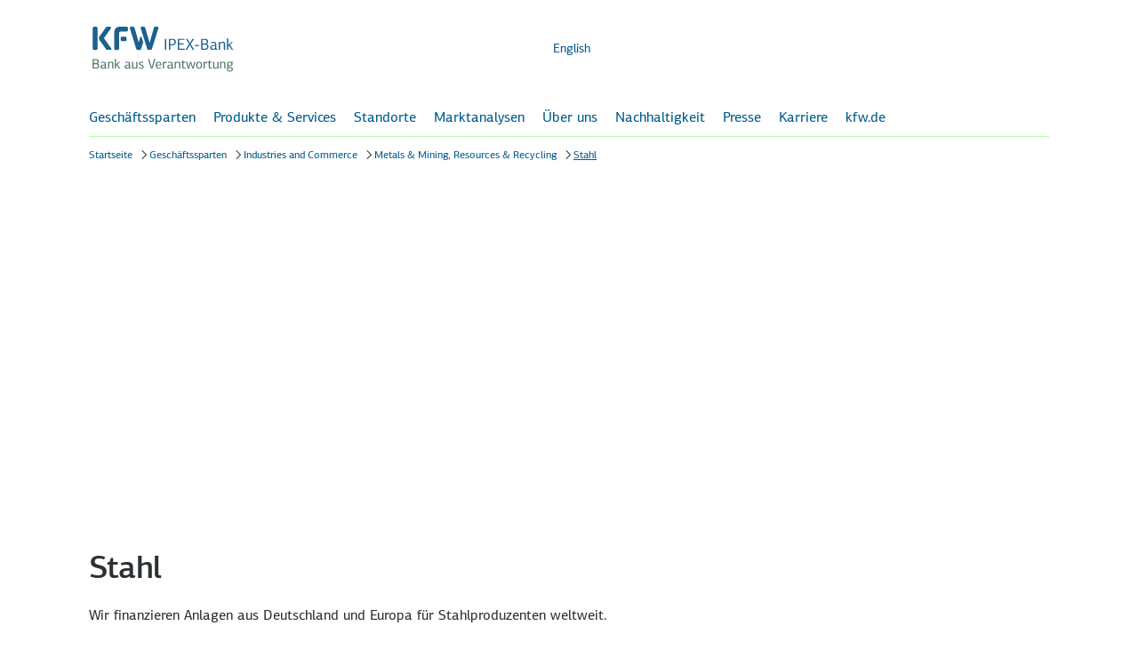

--- FILE ---
content_type: text/html; charset=utf-8
request_url: https://www.kfw-ipex-bank.de/Gesch%C3%A4ftssparten/Industrie-Handel/Grundstoffe-und-Recycling/Stahl/
body_size: 10248
content:
<!DOCTYPE html>
<html lang="de" class="no-js">
<head>
<meta http-equiv="Content-Type" content="text/html" charset="UTF-8" />
<title>
Stahlproduktion</title>
<script type="application/ld+json">
{"@context":"https://schema.org","@type":"BreadcrumbList","itemListElement":[{"@type":"ListItem","item":"https://www.kfw-ipex-bank.de/Internationale-Finanzierung/KfW-IPEX-Bank/","name":"Startseite","position":1},{"@type":"ListItem","item":"https://www.kfw-ipex-bank.de/Geschäftssparten/","name":"Geschäftssparten","position":2},{"@type":"ListItem","item":"https://www.kfw-ipex-bank.de/Geschäftssparten/Industrie-Handel/","name":"Industries and Commerce","position":3},{"@type":"ListItem","item":"https://www.kfw-ipex-bank.de/Geschäftssparten/Industrie-Handel/Grundstoffe-und-Recycling/","name":"Metals & Mining, Resources & Recycling","position":4},{"@type":"ListItem","name":"Stahl","position":5}]}
</script>
<link rel="stylesheet" href="/assets/frontend/css/main.bundle.min.css?version=16.0.7" />
<link rel="stylesheet" href="/assets/frontend/css/vendors.bundle.min.css?version=16.0.7" />
<script type='text/javascript'>
window.webtrekkMajorVersion = 4;
</script>
<script src="/Techn-Medien/templatemedia/js/tiLoader.min.js" type="text/javascript"></script>
<meta http-equiv="X-UA-Compatible" content="IE=edge" />
<meta name="viewport" content="width=device-width,initial-scale=1, user-scalable=no" />
<meta name="meta_template_set" content="html" />
<meta name="company_appendix" content="" />
<meta name="pagetype" content="pt_s12_themenseite" />
<meta name="keywords" content="Stahl, Stahlproduzent, Spitzentechnologie, Exporteure, Stahlwerk, Stahlanlagen, AHSS, Stahlschrott, Big River Steel, Rohstahlkapazität, Finanzierung" />
<meta name="description" content="Die KfW IPEX-Bank finanziert Produktionsanlagen aus Deutschland und Europa für Stahlproduzenten weltweit. Ein Finanzierungsbeispiel finden Sie hier." />
<meta name="language" content="de" />
<meta name="page_id" content="25954511" />
<meta name="release_version" content="16.0.7"/>
<meta name="meta_subject" content="Grundstoffe und Recycling" />
<meta name="meta_communication_channel" content="Geschäftssparten" />
<meta name="leaflet_title" content="Stahl" />
<meta name="enableHaupia" content="true" />
<!-- Twitter Card data -->
<meta name="twitter:card" content="summary_large_image" />
<meta name="twitter:title" content="
Stahlproduktion" />
<meta name="twitter:description" content="" />
<meta name="twitter:image" content="https://www.kfw-ipex-bank.de/Techn-Medien/Logos/Social-Media/kfw-ipex_logo_1200-600_social_sharing_image_1200x630.png" />
<meta name="twitter:image:alt" content="" />
<!-- Open Graph data -->
<meta property="og:title" content="
Stahlproduktion" />
<meta property="og:type" content="website" />
<meta property="og:url" content="https://www.kfw-ipex-bank.de/Geschäftssparten/Industrie-Handel/Grundstoffe-und-Recycling/Stahl/" />
<meta property="og:description" content="" />
<meta property="og:image" content="https://www.kfw-ipex-bank.de/Techn-Medien/Logos/Social-Media/kfw-ipex_logo_1200-630_social_sharing_image_1200x630.png" />
<meta property="og:image:width" content="1200" />
<meta property="og:image:height" content="630" />
<meta property="og:image:alt" content="" />
<meta property="og:image" content="https://www.kfw-ipex-bank.de/Techn-Medien/Logos/Social-Media/KfW_IPEX_Logo_180x180px.png" />
<meta property="og:image:width" content="180" />
<meta property="og:image:height" content="180" />
<meta property="og:image:alt" content="" />
<!-- Optional Open Graph data -->
<meta property="og:locale" content="DE" />
<link rel="apple-touch-icon" href="https://www.kfw-ipex-bank.de/Techn-Medien/favicon/KfW_IPEX_Logo_180x180px.png">
<link rel="icon" type="image/png" href="https://www.kfw-ipex-bank.de/Techn-Medien/favicon/KfW_Favicon_Pfeil_16x16px.png" sizes="16x16">
<link rel="icon" type="image/png" href="https://www.kfw-ipex-bank.de/Techn-Medien/favicon/KfW_Favicon_Pfeil_32x32px.png" sizes="32x32">
<link rel="icon" type="image/png" href="https://www.kfw-ipex-bank.de/Techn-Medien/favicon/KfW_Favicon_Pfeil_96x96px.png" sizes="96x96">
<link rel="icon" type="image/png" href="https://www.kfw-ipex-bank.de/Techn-Medien/favicon/KfW_IPEX_Logo_192x192px.png" sizes="192x192">
<link rel="canonical" href="https://www.kfw-ipex-bank.de/Geschäftssparten/Industrie-Handel/Grundstoffe-und-Recycling/Stahl/" />
<script>
document.documentElement.classList.remove("no-js"), "ontouchstart" in window ? document.documentElement.classList.add("touch") : document.documentElement.classList.add("no-touch");
</script>
<script>
function convert_char (rot_algo, range_start, range_end, input_char) {
return String.fromCharCode(range_start + (((input_char.charCodeAt(0) - range_start) + rot_algo) % (rot_algo * 2)));
}
function convert_text (input, node_id) {
var output = '';
for (var i = 0; i < input.length; i++ ) {
if (input.charCodeAt(i) >= 65 && input.charCodeAt(i) <= 90) {
output = output + convert_char(13, 65, 90, input.charAt(i));
} else {
if (input.charCodeAt(i) >= 97 && input.charCodeAt(i) <= 122) {
output = output + convert_char(13, 97, 122, input.charAt(i));
} else {
output = output + input.charAt(i);
}
}
}
setTimeout(function() {
document.getElementById(node_id).innerHTML = output;
}, 50);
}
</script>
<script src="/Techn-Medien/templatemedia/Responsive/js/config.js?version=16.0.7" type="text/javascript" defer></script>
<!-- t_version: 5.2.5 (responsive) -->
</head>
<body >
<script>
var variant = "${param.variant}";
if (variant != null) {
if (typeof pluginRegistry != 'undefined' && pluginRegistry.addTrackingCode && typeof pluginRegistry.addTrackingCode === 'function') {
pluginRegistry.addTrackingCode(variant);
}
}
// variant error handling
if(localStorage != null && localStorage["abtest_error"] != null) {
console.error(localStorage["abtest_error"]);
localStorage.removeItem("abtest_error");
}
</script>
<div id="top"></div>
<div class="header-container" role="banner">


<div class="container main-anchor-button-container">
<a class="keyboard-btn keyboard-btn--primary" href="#main-anchor" data-scroll-target="main-anchor"><span class="tx-2">Zum Hauptinhalt</span></a>
</div>
<header id="header" class="header ">
<div class="header-menu-button-container">
<button class="nav-icon-btn nav-icon-btn--primary-negative header-menu-button" id="nav-mobile-button" aria-expanded="false" aria-label="Menü" aria-controls="js-nav-primary-panel">
<span class="icon icon--menu-texthinweis" aria-hidden="true"></span>
</button>
</div>
<div class="header-logo-container">
<a class="link-container" href="https://www.kfw-ipex-bank.de/Internationale-Finanzierung/KfW-IPEX-Bank/"
data-section="header">
<picture class="header-logo">
<source media="(min-width: 1280px)" srcset="https://www.kfw-ipex-bank.de/Technische-Medien/Logos/kfw-ipex_logo_1280-2x.svg" type="image/svg+xml">
<source srcset="https://www.kfw-ipex-bank.de/Technische-Medien/Logos/kfw-ipex_logo_320-2x.svg" type="image/svg+xml">
<img class="header-logo-image" src="https://www.kfw-ipex-bank.de/Technische-Medien/Logos/kfw-ipex_logo_1280-2x.png" alt="Logo: KfW IPEX-Bank - Bank aus Verantwortung - zur Startseite">
</picture>
</a>
</div>
<div class="header-functionality-container">
<div class="header-search-container">
<form id="search" data-module="search" class="haupia-form" action="/Suchergebnisse.jsp" method="get">
<div class="kfw-search-field" data-config='{ "elId": "searchFieldContainer", "fieldType": "searchbar", "fieldId": "search-field", "project": "ipex", "searchType": "ipex", "dictionary":{ "inputLabel": "Suchbegriff eingeben", "placeholder": "Suchbegriff eingeben", "ariaLabel": "Suchbegriff eingeben", "resetBtnLabel": "Suchbegriff löschen", "submitBtnLabel": "Suche starten" } }'></div>
<input name="facet.filter.category_subject" id="filterChild" type="hidden" value="ipex:1_648073/648105" readonly />
</form>
<div class="auto-suggestion auto-suggestion--header"></div>
</div>
<ul class="list header-meta-list">
<li class="list-item"><a lang="en" data-lang="en"" class="link" href="/Business-sectors/Industry-Commerce/Resources-and-Recycling/Steel/" onclick="wt.sendinfo({linkId:'25954511-changetoenglish'});"><span class="link-container"><span class="link-labeling" lang="en">English</span></span></a></li>
</ul>
<div class="header-search-mobile">
<button class="header-search-btn" type="button" aria-label="Suche starten" aria-controls="search-overlay-0">
<span class="icon icon--search" aria-hidden="true"></span>
</button>
<div class="search-container-mobile" id="search-overlay-0" aria-expanded="false">
<div class="search-container-mobile-wrapper">
<form class="search-form" id="searchform_head" action="/Suchergebnisse.jsp" method="get">
<div class="kfw-search-field" data-config='{ "elId": "searchform_head", "fieldType": "searchfield", "fieldId": "searchfield_head", "searchType": "ipex", "dictionary":{ "inputLabel": "Suchbegriff eingeben", "placeholder": "Suchbegriff eingeben", "ariaLabel": "Suchbegriff eingeben", "resetBtnLabel": "Suchbegriff löschen", "submitBtnLabel": "Suche starten" } }'></div>
<input name="facet.filter.category_subject" id="filterChild" type="hidden" value="ipex:1_648073/648105" readonly />
</form>
<div class="auto-suggestion"></div>
</div>
</div>
</div>
</div>
</header>
<div id="main-navigation" class="header-navigation" data-current-page-id="stahl" data-module-flyout-navigation='{"active_page": "stahl", "active_nav_root": "p45930_1", "url": "/Technische-Seiten/Navigation/NavigationLivePublic.json", "form_action": "/Suchergebnisse.jsp", "flyout_breadcrumb": ["p45930_1","industrie___handel","p46361_1","stahl"], "dictionary": { "nav.homepage": "Startseite", "nav.flyoutback": "Eine Ebene nach oben", "nav.labelflyoutclose": "Schließen", "nav.loginrequired": "Anmeldung erforderlich", "nav.protectedcontentavailable": "geschützter Inhalt verfügbar", "nav.protectedcontentnotavailable": "geschützter Inhalt für angemeldeten Nutzer nicht verfügbar" }}'>
<div class="main-navigation-container preview-navigation">
<nav class="main-navigation" role="navigation" id="primary-nav">
<ul class="list main-navigation-list">
<li class="list-item main-navigation-list-item">
<a href="#" class="link" role="button" aria-expanded="true" aria-controls="js-nav-primary-panel">Geschäftssparten</a>
</li>
<li class="list-item main-navigation-list-item">
<a href="#" class="link" role="button" aria-expanded="true" aria-controls="js-nav-primary-panel">Produkte & Services</a>
</li>
<li class="list-item main-navigation-list-item">
<a href="#" class="link" role="button" aria-expanded="true" aria-controls="js-nav-primary-panel">Standorte</a>
</li>
<li class="list-item main-navigation-list-item">
<a href="#" class="link" role="button" aria-expanded="true" aria-controls="js-nav-primary-panel">Marktanalysen</a>
</li>
<li class="list-item main-navigation-list-item">
<a href="#" class="link" role="button" aria-expanded="true" aria-controls="js-nav-primary-panel">Über uns</a>
</li>
<li class="list-item main-navigation-list-item">
<a href="#" class="link" role="button" aria-expanded="true" aria-controls="js-nav-primary-panel">Nachhaltigkeit</a>
</li>
<li class="list-item main-navigation-list-item">
<a href="#" class="link" role="button" aria-expanded="true" aria-controls="js-nav-primary-panel">Presse</a>
</li>
<li class="list-item main-navigation-list-item">
<a href="#" class="link" role="button" aria-expanded="true" aria-controls="js-nav-primary-panel">Karriere</a>
</li>
<li class="list-item main-navigation-list-item">
<a href="#" class="link" role="button" aria-expanded="true" aria-controls="js-nav-primary-panel">kfw.de</a>
</li>
</ul>
</nav>
</div>
<div class="main-navigation-search">
<button class="header-search-btn" type="button" aria-label="Suche starten" aria-controls="search-overlay-1">
<span class="icon icon--search" aria-hidden="true"></span>
</button>
<div class="search-container-mobile" id="search-overlay-1" aria-expanded="false">
<div class="search-container-mobile-wrapper">
<form class="search-form" id="searchform_nav" action="/Suchergebnisse.jsp" method="get">
<div class="kfw-search-field" data-config='{ "elId": "searchform_nav", "fieldType": "searchfield", "fieldId": "searchfield_nav", "searchType": "ipex", "dictionary":{ "inputLabel": "Suchbegriff eingeben", "placeholder": "Suchbegriff eingeben", "ariaLabel": "Suchbegriff eingeben", "resetBtnLabel": "Suchbegriff löschen", "submitBtnLabel": "Suche starten" } }'></div>
<input name="facet.filter.category_subject" id="filterChild" type="hidden" value="ipex:1_648073/648105" readonly />
</form>
<div class="auto-suggestion"></div>
</div>
</div>
</div>
</div>
<nav aria-label="breadcrumb" role="navigation" class="breadcrumb-container l-container">
<ul class="breadcrumb-list" data-module="breadcrumb-shortener">
<li class="breadcrumb-item">
<wbr/>
<a href="
https://www.kfw-ipex-bank.de/Internationale-Finanzierung/KfW-IPEX-Bank/
"
class="link breadcrumb-link"
data-section="breadcrumb.fliesstext-link.startseite">
<span class="link-container"><span class="link-labeling">Startseite</span></span></a>
</li>
<li class="breadcrumb-item">
<wbr/>
<a href="/Geschäftssparten/"
class="link breadcrumb-link"
data-section="breadcrumb.fliesstext-link.geschäftssparten"
><span class="link-container"><span class="link-labeling">Geschäftssparten</span></span></a>
</li>
<li class="breadcrumb-item">
<wbr/>
<a href="/Geschäftssparten/Industrie-Handel/"
class="link breadcrumb-link"
data-section="breadcrumb.fliesstext-link.industries-and-commerce"
><span class="link-container"><span class="link-labeling">Industries and Commerce</span></span></a>
</li>
<li class="breadcrumb-item">
<wbr/>
<a href="/Geschäftssparten/Industrie-Handel/Grundstoffe-und-Recycling/"
class="link breadcrumb-link"
data-section="breadcrumb.fliesstext-link.metals-&-mining,-resources-&-recycling"
><span class="link-container"><span class="link-labeling">Metals & Mining, Resources & Recycling</span></span></a>
</li>
<li class="breadcrumb-item active">
<wbr/>
<a href="#"
class="link breadcrumb-link"
data-section="breadcrumb.fliesstext-link.stahl"
><span class="link-container"><span class="link-labeling">Stahl</span></span></a>
</li>
</ul>
</nav>
<div class="ln-11"></div>
<div class="u-visible-no-js" data-nosnippet>
<p class="hl-4">Tipp: Aktivieren Sie Javascript, damit Sie alle Funktionen unserer Website nutzen können.</p>
</div>
<div class="darkener-search"></div>
</div>
<main class="page-s12 js-overlay-content " data-overlaysize="large">
<a id="main-anchor" tabindex="-1"></a>

<div class="topic-stage space-large">
<div class="slider swiper" data-autoplay="true" data-loop="true" data-arrows="true" data-viewport="xl" data-navigation-ref="topic-stage-slide-media" data-pagination-ref="topic-stage-slide-media" role="group" aria-roledescription="carousel">
<div class="slider-arrow slider-arrow--prev">
<button class="nav-icon-btn nav-icon-btn--primary nav-icon-btn--primary-on-image" aria-label="Zurück zum letzten Inhalt">
<span class="icon icon--arrow-left" aria-hidden="true"></span>
</button>
</div>
<div class="swiper-wrapper">
<div class="swiper-slide" role="group" aria-roledescription="slide" > <div class="topic-stage-slide" id=""> <div class="topic-stage-slide-media"> <figure class="image"> <div class="image-wrapper"> <picture>
<source media="(min-width: 1280px)"
srcset="/Bilder/Geschäftssparten/Grundstoffindustrie/SMS_Group_EAF_Schrottbefuellung_Responsive_1280x320.jpg"
>
<source media="(min-width: 960px)"
srcset="/Bilder/Geschäftssparten/Grundstoffindustrie/SMS_Group_EAF_Schrottbefuellung_Responsive_1280x320.jpg"
>
<source media="(min-width: 840px)"
srcset="/Bilder/Geschäftssparten/Grundstoffindustrie/SMS_Group_EAF_Schrottbefuellung_Responsive_1280x320.jpg"
>
<source media="(min-width: 600px)"
srcset="/Bilder/Geschäftssparten/Grundstoffindustrie/SMS_Group_EAF_Schrottbefuellung_Responsive_1280x320.jpg"
>
<source media="(min-width: 100px)"
srcset="/Bilder/Geschäftssparten/Grundstoffindustrie/SMS_Group_EAF_Schrottbefuellung_topic_stage.jpg"
>
<img src="/Bilder/Geschäftssparten/Grundstoffindustrie/SMS_Group_EAF_Schrottbefuellung_Responsive_1280x320.jpg"
srcset="/Bilder/Geschäftssparten/Grundstoffindustrie/SMS_Group_EAF_Schrottbefuellung_Responsive_1280x320.jpg"

alt="Schrottbefüllung" data-image-author=" -" data-image-author-show="true" data-image-resource="SMS Group" data-image-resource-show="true" data-image-title="EAF Schrottbefuellung" data-image-filename="SMS_Group_EAF_Schrottbefuellung" data-image-id="25954134"
/>
</picture> </div> </figure> </div> </div> </div>
</div>
<div class="slider-arrow slider-arrow--next">
<button class="nav-icon-btn nav-icon-btn--primary nav-icon-btn--primary-on-image" aria-label="Zum nächsten Inhalt">
<span class="icon icon--arrow-right" aria-hidden="true"></span>
</button>
</div>
<div class="slider-pagination" data-bullet-label="Zu Thema " data-play-label="Automatischen Durchlauf starten" data-pause-label="Automatischen Durchlauf pausieren">
<div class="slider-bullets-container">
<div class="slider-bullets-play">
<span class="button-container button--tertiary">
<button aria-label="Automatischen Durchlauf pausieren" class="button button--tertiary button--tertiary-positive icon-position-left" onclick="wt.sendinfo({linkId:'stage_gallery_pause_start'});">
<span class="icon icon--pause" aria-hidden="true"></span>
</button>
</span>
</div>
<ul class="slider-bullets slider-bullets--inverted"></ul>
</div>
</div>
</div>
</div>

<section class="page-intro bg-white">
<h1 >
<span class="hl-1"
>Stahl</span>
</h1>
<div class="page-intro-text" >
</div>
</section>
<div class="text-image bg-white text-image-inline"
id="25955695" >
<div class="text-image-wrapper">
<div class="text-image-content">
<div class="text-image-image text-image-media-container "
id="25955695">
<figure class="image">
<div class="image-wrapper">
<picture class="text-image-media">
<source media="(min-width: 1280px)"
srcset="/Bilder/Geschäftssparten/Grundstoffindustrie/SMS_Group_Coillager_696x392.jpg"
>
<source media="(min-width: 960px)"
srcset="/Bilder/Geschäftssparten/Grundstoffindustrie/SMS_Group_Coillager_696x392.jpg"
>
<source media="(min-width: 840px)"
srcset="/Bilder/Geschäftssparten/Grundstoffindustrie/SMS_Group_Coillager_696x392.jpg"
>
<source media="(min-width: 600px)"
srcset="/Bilder/Geschäftssparten/Grundstoffindustrie/SMS_Group_Coillager_696x392.jpg"
>
<source media="(min-width: 100px)"
srcset="/Bilder/Geschäftssparten/Grundstoffindustrie/SMS_Group_Coillager_696x392.jpg"
>
<img src="/Bilder/Geschäftssparten/Grundstoffindustrie/SMS_Group_Coillager_696x392.jpg"
srcset="/Bilder/Geschäftssparten/Grundstoffindustrie/SMS_Group_Coillager_696x392.jpg"
loading="lazy"

alt="viele große aufgewickelte Metalbänder" data-image-author=" - " data-image-author-show="true" data-image-resource="SMS Group" data-image-resource-show="true" data-image-title="Continuous Annealing Line" data-image-filename="SMS_Group_Coillager" data-image-id="25954135"
/>
</picture>
</div>
</figure>
</div>
<div class="text-image-text" >
<p>Wir finanzieren Anlagen aus Deutschland und Europa für Stahlproduzenten weltweit.</p>
<h3 class="hl-3">Finanzierungsbeispiel Big River Steel: 800-Mio-USD-Exportfinanzierung für hocheffizientes Stahlwerk in den USA</h3>
<p>Spitzentechnologie aus Deutschland katapultiert den Bundesstaat Arkansas an die Spitze der US-Stahlindustrie: Der Düsseldorfer Systemanbieter SMS group liefert alle Produktionsanlagen inklusive Elektrik, Automation und Umwelttechnologien für das 1,6 Mrd. USD teure Neubauprojekt Big River Steel in Mississippi County. Das zu errichtende Werk zählt nicht nur zu den modernsten Anlagen zur Produktion hochwertigen Stahls in Nordamerika, sondern auch zu den umweltfreundlichsten: Als Primär-Rohstoff wird Stahlschrott verarbeitet.</p>
<h4 class="hl-4"><br>KfW IPEX-Bank arrangiert Finanzierung und beteiligt andere Banken</h4>
<p>In ihrer Rolle als alleiniger Arrangeur und Underwriter stellte die KfW IPEX-Bank dem Projekt eine überwiegend Hermes-gedeckte Exportfinanzierung in Höhe von 794 Mio. USD zur Verfügung. Teile des mit einer Laufzeit von zehn Jahren versehenen Kredits wurden an andere Banken syndiziert. Dies reflektiert die sehr enge Zusammenarbeit der KfW IPEX-Bank mit deutschen und internationalen Geschäftsbanken im Rahmen von Konsortien.</p>
<h4 class="hl-4"><br>Anlagenexport sichert hochqualifizierte Arbeitsplätze in Deutschland</h4>
<p>Für die SMS group ist die Komplettausstattung von Big River Steel einer der größten Aufträge in der Unternehmensgeschichte. Der Systemlieferant bringt sein Know-how in Form von bewährter Technik, aber auch neuen Entwicklungen ein: Alle Anlagen, inklusive Mechanik, Elektrik, Automation sowie Coil-Logistik sind „made in Germany“ – und sichern in Düsseldorf und den anderen deutschen SMS-Standorten hochqualifizierte Arbeitsplätze.</p>
<h4 class="hl-4"><br>Big River Steel produziert anspruchsvolle Produkte aus recyceltem Stahl</h4>
<p>Ein Hauptabnehmer des Stahlwerks in Arkansas wird die Automobilindustrie sein, die viele Produktionsstandorte im Süden der USA betreibt. Mit einer Jahresproduktion von 1,6 Mio. Tonnen wird Big River Steel neben Rohrgüten für Pipelines und Siliziumstählen für elektrische Anwendungen auch AHSS-Güten (Advanced High Strength Steels) produzieren. AHSS-Güten spielen vor allem im Fahrzeugbau eine große Rolle, weil die festen und zugleich leichten Stähle einerseits Sicherheitsanforderungen gerecht werden und andererseits helfen, den Kraftstoffverbrauch zu senken.</p><p>Da vor allem Stahlschrott als Rohstoff verwendet wird, zählt Big River Steel zu den umweltfreundlichsten Stahlwerken in den USA.</p>
<h3 class="hl-3"><br>Finanzierung von Big River Steel auf einen Blick: Großvolumige Exportkreditversicherung des Bundes (Hermesdeckung)</h3>
<div class="table-l" >
<div class="scrollbar" data-breakpoint="m">
<div class="scrollbar-content">
<div class="table">
<table role="presentation">
<tr><td >Projektprofil</td><td > <ul class="list list--bullets"><li class="list-item">Neubau, Projektkosten: 1,6 Mrd. USD</li><li class="list-item">Eine der modernsten Stahlschrottrecycling-Anlagen in den USA</li><li class="list-item">Kreditnehmer: Big River Steel LLC.</li><li class="list-item">Lieferant: SMS group aus Düsseldorf</li><li class="list-item">Voraussichtliche Fertigstellung: Sommer 2016</li></ul> </td></tr>
<tr><td >Leistung der KfW IPEX-Bank</td><td > <ul class="list list--bullets"><li class="list-item">Kreditvolumen: 794 Mio. USD </li><li class="list-item">Laufzeit 10 Jahre</li><li class="list-item">Beteiligung von 5 Banken im Rahmen der Syndizierung</li><li class="list-item">Mandated Lead Arranger und Underwriter</li><li class="list-item">Großvolumige Exportkreditversicherung des Bundes (Hermesdeckung)</li></ul> </td></tr>
</table>
</div>
</div>
<div class="scrollbar-navigation" aria-hidden="true">
<div class="scrollbar-navigation-wrapper">
<div class="scrollbar-navigation-wrapper-inner">
<div class="scrollbar-navigation-left">
<button class="nav-icon-btn nav-icon-btn--primary-positive">
<span class="icon icon--arrow-left" aria-hidden="true"></span>
</button>
</div>
<div class="scrollbar-navigation-container">
<div class="scrollbar-navigation-bar-wrapper">
<div class="scrollbar-navigation-bar"></div>
</div>
</div>
<div class="scrollbar-navigation-right">
<button class="nav-icon-btn nav-icon-btn--primary-positive">
<span class="icon icon--arrow-right" aria-hidden="true"></span>
</button>
</div>
</div>
</div>
</div>
</div>
</div>
</div>
</div>
</div>
</div>
<!-- start t: foldingboxentry id: id="26568995-921fc580-e4b8-3aa8-ade8-94adc2c835de" -->
<div class="details details--acc2 "
id="26568995-921fc580-e4b8-3aa8-ade8-94adc2c835de"
data-tracking="'webtrekk_open': 'accordion.Kontakt%3A+Wolfgang+Behler%2C+Abteilungsleiter+Industrie+%26+Handel_open', 'webtrekk_close': 'accordion.Kontakt%3A+Wolfgang+Behler%2C+Abteilungsleiter+Industrie+%26+Handel_close'"
data-section="contentcolumn"
>
<button class="details-title hl-3" role="button" aria-controls="26568995-921fc580-e4b8-3aa8-ade8-94adc2c835de-target" aria-expanded="false" tabindex="0">
<span class="details-title-label" >
<span class="icons" aria-hidden="true">
<span class="icon icon--plus"></span>
<span class="icon icon--minus"></span>
</span>
<h2>Kontakt: Wolfgang Behler, Abteilungsleiter Industrie & Handel</h2>
</span>
</button>
<div class="details-content" aria-hidden="true" id="26568995-921fc580-e4b8-3aa8-ade8-94adc2c835de-target">
<div class="text-image text-image-inline">
<div class="text-image-wrapper">
<div class="text-image-content">
<div class="text-image-image text-image-media-container"
id="">
<figure class="image">
<div class="image-wrapper">
<picture>
<source media="(min-width: 1280px)"
srcset="/Bilder/Portraits/Abteilungsleiter/Wolfgang-Behler-KfW-IPEX-Bank_Responsive_1080x608.jpg"
>
<source media="(min-width: 960px)"
srcset="/Bilder/Portraits/Abteilungsleiter/Wolfgang-Behler-KfW-IPEX-Bank_Responsive_1080x608.jpg"
>
<source media="(min-width: 840px)"
srcset="/Bilder/Portraits/Abteilungsleiter/Wolfgang-Behler-KfW-IPEX-Bank_696x392.jpg"
>
<source media="(min-width: 600px)"
srcset="/Bilder/Portraits/Abteilungsleiter/Wolfgang-Behler-KfW-IPEX-Bank_696x392.jpg"
>
<source media="(min-width: 100px)"
srcset="/Bilder/Portraits/Abteilungsleiter/Wolfgang-Behler-KfW-IPEX-Bank_696x392.jpg"
>
<img src="/Bilder/Portraits/Abteilungsleiter/Wolfgang-Behler-KfW-IPEX-Bank_Responsive_1080x608.jpg"
srcset="/Bilder/Portraits/Abteilungsleiter/Wolfgang-Behler-KfW-IPEX-Bank_Responsive_1080x608.jpg"
loading="lazy"
alt="Portrait Wolfgang Behler" data-image-author="Alex Habermehl" data-image-author-show="true" data-image-resource="KfW" data-image-resource-show="true" data-image-filename="IPEX_WolfgangBehler_HiRes_19664_002" data-image-id="25955546"
/>
</picture>
</div>
</figure>
</div>
<div class="text-image-text">
<p><strong>KfW IPEX-Bank</strong><br>Palmengartenstraße 5-9<br>60325 Frankfurt am Main<br>Telefon: 069 74 31-4416<br> <span id="md6cdaf5753204111858974835eb9eebc"></span> <script type="text/javascript"> convert_text('<n pynff="yvax glcr-znvy-yvax" uers="znvygb:vaqhfgevrfnaqpbzzrepr@xsj.qr" nevn-ynory="Yvax mh Znvynqerffr: vaqhfgevrfnaqpbzzrepr@xsj.qr, va rvarz arhra Srafgre" gnetrg="_oynax" ery="abbcrare abersreere" qngn-frpgvba="pbagragpbyhza.vpba-yvax.vaqhfgevrfnaqpbzzrepr@xsj.qr" ><fcna pynff="vpba vpba--znvy" nevn-uvqqra="gehr"></fcna><fcna pynff="yvax-pbagnvare"><fcna pynff="yvax-ynoryvat">vaqhfgevrfnaqpbzzrepr@xsj.qr</fcna></fcna></n>', 'md6cdaf5753204111858974835eb9eebc'); </script> <noscript> <span style="unicode-bidi:bidi-override;direction:rtl;"> ed.wfk@ecremmocdnaseirtsudni ed.wfk@ecremmocdnaseirtsudni </span> </noscript></p>
</div>
</div>
</div>
</div>
</div>
</div>
</main>
<div id="foot">
<footer class="footer" role="contentinfo" aria-label="Hinweise">
<div class="footer-banner">
<div id="footer-rating-kfw-ipex-bank.de" class="footer-rating footer__rating">
<!-- hier ingress-Inhalt-->
</div>
<div class="footer-functions">
<ul class="list list-space-small tx-1">
<li class="list-item">
<a href="#" aria-label="Diese Seite drucken" class="link link--print"
data-section="footer-print.icon-link.drucken">
<span class="icon icon--print" aria-hidden="true"></span>
<span class="link-container">
<span class="link-labeling">Drucken</span>
</span>
</a>
</li>
<li class="list-item">
<a href="#" aria-label="Diese Seite teilen oder weiterempfehlen"
class="link" data-overlay-target="social-media-sharing"
data-overlay-size="large"
data-webtrekk-target="share"
data-section="footer.share.icon-link.seite-teilen"
>
<span class="icon icon--share" aria-hidden="true"></span>
<span class="link-container">
<span class="link-labeling">Seite teilen</span>
</span>
</a>
</li>
</ul>
</div>
</div>
<div class="ln-11"></div>
<div class="kfw-footer-link-lists" data-lists='[{},{"headline":"KfW IPEX-Bank Services","list":[{"dataAttributes":{"section":"footer"},"iconName":"arrow-right","label":"Download Center","linkAriaLabel":null,"target":"_self","url":"https://www.kfw-ipex-bank.de/Presse/Download-Center/"},{"dataAttributes":{"section":"footer"},"iconName":"arrow-right","label":"Beschwerdeformular","linkAriaLabel":null,"target":"_self","url":"https://www.kfw-ipex-bank.de/Internationale-Finanzierung/KfW-IPEX-Bank/KfW-IPEX-Bank-Beschwerdeformular.html"},{"dataAttributes":{"section":"footer"},"iconName":"arrow-right","label":"Anfahrt","linkAriaLabel":null,"target":"_self","url":"https://www.kfw-ipex-bank.de/Internationale-Finanzierung/KfW-IPEX-Bank/Anfahrt/"},{"dataAttributes":{"section":"footer"},"iconName":"arrow-right","label":"Kontakt","linkAriaLabel":null,"target":"_self","url":"https://www.kfw-ipex-bank.de/Internationale-Finanzierung/KfW-IPEX-Bank/Kontakt/"}],"uid":"service2"},{"headline":"Datenschutz","list":[{"dataAttributes":{"section":"footer"},"iconName":"arrow-right","label":"Allgemeine Datenschutzgrundsätze","linkAriaLabel":null,"target":"_self","url":"https://www.kfw-ipex-bank.de/Internationale-Finanzierung/KfW-IPEX-Bank/Datenschutz.html"},{"dataAttributes":{"section":"footer"},"iconName":"arrow-right","label":"Datenschutzgrundsätze für Kunden","linkAriaLabel":null,"target":"_self","url":"https://www.kfw-ipex-bank.de/Datenschutzhinweise-für-Kunden.html"}],"uid":"service3"}]' data-social-list='{"classes":"social-media-links","headline":"Folgen Sie uns auf:","list":[{"iconName":"social-media-linkedin","label":"LinkedIn","target":"_blank","url":"http://www.linkedin.com/company/kfw-ipex-bank"},{"iconName":"social-media-youtube","label":"Youtube","target":"_blank","url":"https://www.youtube.com/channel/UCIWAIkxn45b0l1ND0wQsONg"},{"iconName":"social-media-xing","label":"Xing","target":"_blank","url":"https://www.xing.com/pages/kfwipex-bankgmbh"}],"uid":"social-media"}' ></div>
<div class="footer-legally" role="contentinfo" aria-label="Hinweise">
<div class="footer-legally-copyright">
2026 KfW IPEX-Bank, Frankfurt am Main
</div>
<div class='footer-legally-linklist'>
<ul class="list list-space-small">
<li class="list-item">
<a class="link type-text" href="https://www.kfw-ipex-bank.de/Internationale-Finanzierung/KfW-IPEX-Bank/Inhaltsverzeichnis.html" aria-label="Sitemap" data-section="footer.fliesstext-link.sitemap" > <span class='link-container'><span class="link-labeling">Sitemap</span></span></a>
</li>
<li class="list-item">
<a class="link type-text" href="https://www.kfw-ipex-bank.de/Internationale-Finanzierung/KfW-IPEX-Bank/Barrierefreiheit.html" aria-label="Barrierefreiheit" data-section="footer.fliesstext-link.barrierefreiheit" > <span class='link-container'><span class="link-labeling">Barrierefreiheit</span></span></a>
</li>
<li class="list-item">
<a class="link type-text" href="https://www.kfw-ipex-bank.de/Internationale-Finanzierung/KfW-IPEX-Bank/Datenschutz.html" aria-label="Datenschutz" data-section="footer.fliesstext-link.datenschutz" > <span class='link-container'><span class="link-labeling">Datenschutz</span></span></a>
</li>
<li class="list-item">
<a class="link type-text" href="https://www.kfw-ipex-bank.de/Phishing-Information/" aria-label="Phishing-Warnung" data-section="footer.fliesstext-link.phishing-warnung" > <span class='link-container'><span class="link-labeling">Phishing-Warnung</span></span></a>
</li>
<li class="list-item">
<a class="link type-text" href="https://www.kfw-ipex-bank.de/Internationale-Finanzierung/KfW-IPEX-Bank/Impressum-und-Disclaimer.html" aria-label="Impressum" data-section="footer.fliesstext-link.impressum" > <span class='link-container'><span class="link-labeling">Impressum</span></span></a>
</li>
<li class="list-item">
<a href="#" class="link type-text"
data-overlay-url="/Bildrechte.html"
overlay-size="medium"
data-overlay-class="overlay-image-rights--no-text"
data-webtrekk-target="image-rights"
aria-label="Bildrechte in neuem Fenster öffnen"
aria-haspopup="dialog"
data-section="footer.fliesstext-link.bildrechte">
<span class="link-container">
<span class="link-labeling">Bildrechte</span>
</span>
</a>
</li>
</ul>
</div>
<div class="footer-legally-top-button">
<span class="button-container button--secondary"><a title="" class="button button--secondary-positive icon-position-left" href="#top" data-scroll-target="top" role="button"><span class="icon icon--arrow-up" aria-hidden="true"></span><span class="btn-labeling tx-1">Zum Seitenanfang</span></a></span>
</div>
</div>
</footer>
</div>
<div class="overlays">
<div class="wrapper">
<div id="overlayContainer" class="overlay" role="dialog" aria-modal="true">
<div class="overlay-inner bg-white">
<div class="overlay-header">
<button class="overlay-close" aria-label="Fenster schließen">
<span class="icon icon--close" aria-hidden="true"></span>
</button>
</div>
<div class="overlay-content"></div>
<div class="overlay-footer">
<a class="link type-print tx-1" href="#" aria-label="Drucken">
<span class="icon icon--print" aria-hidden="true"></span>
<span class="link-container">
<span class="link-labeling">Drucken</span>
</span>
</a>
</div>
</div>
</div>
<div id="imageZoomOverlay" class="overlay overlay--default overlays--image-zoom" role="dialog" aria-modal="true">
<div class="overlay-inner bg-white">
<div class="overlay-header">
<button class="nav-icon-btn nav-icon-btn--primary nav-icon-btn--primary-positive zoom-out" aria-label="Bild verkleinern">
<span class="icon icon--zoom-out" aria-hidden="true"></span>
</button>
<button class="nav-icon-btn nav-icon-btn--primary nav-icon-btn--primary-positive zoom-in" aria-label="Bild vergrößern">
<span class="icon icon--zoom-in" aria-hidden="true"></span>
</button>
<button class="nav-icon-btn nav-icon-btn--primary nav-icon-btn--primary-positive overlay-close" aria-label="Fenster schließen">
<span class="icon icon--close" aria-hidden="true"></span>
</button>
</div>
<div class="overlay-content">
<div id="imageZoomOverlayImg" class="image-zoom-img" data-image-aria-label="Bildausschnitt mit Pfeiltasten der Tastatur verändern" data-zoomist-src></div>
</div>
<div class="overlay-footer"></div>
</div>
</div>
</div>
</div>
<div class="overlays second-layer">
<div class="wrapper">
<div id="imageZoomOverlaySecondLayer" class="overlay overlay--default overlays--image-zoom" role="dialog" aria-modal="true">
<div class="overlay-inner bg-white">
<div class="overlay-header">
<button class="nav-icon-btn nav-icon-btn--primary nav-icon-btn--primary-positive zoom-out" aria-label="Bild verkleinern">
<span class="icon icon--zoom-out" aria-hidden="true"></span>
</button>
<button class="nav-icon-btn nav-icon-btn--primary nav-icon-btn--primary-positive zoom-in" aria-label="Bild vergrößern">
<span class="icon icon--zoom-in" aria-hidden="true"></span>
</button>
<button class="nav-icon-btn nav-icon-btn--primary nav-icon-btn--primary-positive overlay-close" aria-label="Fenster schließen">
<span class="icon icon--close" aria-hidden="true"></span>
</button>
</div>
<div class="overlay-content">
<div id="imageZoomOverlaySecondLayerImg" class="image-zoom-img" data-image-aria-label="Bildausschnitt mit Pfeiltasten der Tastatur verändern" data-zoomist-src></div>
</div>
<div class="overlay-footer"></div>
</div>
</div>
</div>
</div>
<div class="js-overlay-content hidden" id="social-media-sharing" data-overlaysize="small" data-hideprint="true">
<div id="socialMediaShareContent" class="social-media-sharing__content">
<h2 class="hl-2"
>Seite teilen</h2>
<div>
<p>Um die Inhalte dieser Seite mit Ihrem Netzwerk zu teilen, klicken Sie auf eines der unten aufgeführten Icons.</p><p><strong>Hinweis zum Datenschutz:</strong> Beim Teilen der Inhalte werden Ihre persönlichen Daten an das ausgewählte Netzwerk übertragen.</p>
<p>
<a class="link " href="https://www.kfw-ipex-bank.de/Internationale-Finanzierung/KfW-IPEX-Bank/Datenschutz.html" tabindex="" aria-label="Datenschutzhinweise" data-section="footer.icon-link.datenschutzhinweise" > <span class="icon icon--arrow-right" aria-hidden="true"></span> <span class='link-container'><span class="link-labeling">Datenschutzhinweise</span></span></a>
</p>
</div>
<div class="social-media-sharing-content-buttons-container"
data-services="[&quot;facebook&quot;,&quot;twitter&quot;,&quot;linkedin&quot;,&quot;xing&quot;,&quot;mail&quot;]"
data-mail-url="mailto:"
data-mail-body="Schauen Sie sich diese Seite mal an:
https://www.kfw-ipex-bank.de/Geschäftssparten/Industrie-Handel/Grundstoffe-und-Recycling/Stahl/"
data-social-arialabel='{"facebook":"Bei Facebook teilen","linkedin":"Bei LinkedIn teilen","mail":"E-Mail versenden","twitter":"Bei X teilen","xing":"Bei Xing teilen"}'>
</div>
<p>
Alternativ können Sie auch den Kurz-Link kopieren:
<span id='shortUrl'>https://www.kfw-ipex-bank.de/s/dexBjAjP</span>
</p>
<p>
<a tabindex="0" class="link short-url-copy">
<span class="icon icon--link-kopieren" aria-hidden="true"></span>
<span class="link-container">
<span class="link-labeling">Link kopieren</span>
</span>
</a>
<span class="copy-link-success hidden">
<span class="icon icon--checked" aria-hidden="true"></span>Link kopiert
</span>
</p>
</div>
</div>
<script src="/assets/frontend/js/runtime.bundle.min.js?version=16.0.7" type="text/javascript" defer></script>
<script src="/assets/frontend/js/vendors.bundle.min.js?version=16.0.7" type="text/javascript" defer></script>
<script src="/assets/frontend/js/static.bundle.min.js?version=16.0.7" type="text/javascript" defer></script>
<script src="/assets/frontend/js/main.bundle.min.js?version=16.0.7" type="text/javascript" defer></script>
<script src="/assets/frontend/legacy/webforms.bundle.min.js?version=16.0.7" type="text/javascript"></script>
<script>
var search_button_img = '<img src="/Techn-Medien/templatemedia/img/btn-search-meta.png" loading="lazy" alt="Find">';
</script>
<script src="/assets/jquery-3.6.0.min.js?version=16.0.7" type="text/javascript"></script>
<script src="/assets/frontend/legacy/legacy.min.js?version=16.0.7" type="text/javascript" defer></script>
<script src="/assets/haupia.min.js" type="text/javascript" defer></script>
<script src="/assets/KFW_UI_JS_Search_remastered.min.js" type="text/javascript" defer></script>
<script src="/Techn-Medien/templatemedia/js/vendor/webtrekk_scrollposition.min.js" type="text/javascript"></script>
<script src="/Techn-Medien/templatemedia/js/vendor/webtrekk_v4.min.js" type="text/javascript"></script>
<script type='text/javascript'>
var wt;
if (window.location.search.indexOf('nowebtrekk=1') === -1) {
function getViewport() {
if (!Boolean(document.body)) {
return;
}
return "Viewport " + window.getComputedStyle(document.body, ':after').content.replace(/["']/g, '');
}
var webtrekkConfig = {
trackDomain: "data.kfw-ipex-bank.de",
trackId: "577186432553192,783963359809773",
domain: "www.kfw-ipex-bank.de",
baseContentId: "IPEX|DE|Geschäftssparten|Industrie-Handel|Grundstoffe-und-Recycling|Stahl|",
contentId: "IPEX|DE|Geschäftssparten|Industrie-Handel|Grundstoffe-und-Recycling|Stahl|",
linkTrack: "link",
form: "1",
executePluginFunction : "wt_scrollposition;wt_marketingAutomation",
safetag: {},
internalSearch: "",
linkTrackIgnorePattern: "^(javascript:|#)"
,
linkTrackAttribute: "data-section"
,
optoutName: "webtrekkOptOutGDPR"
,
cookie: "3"
,
linkTrack: "link"
,
linkTrackParams: "null"
};
const searchTextElement = document.querySelector('h1.search-result'); // h1.search-result is non existent in current templates
if(searchTextElement !== undefined && searchTextElement !== null){
const searchText = searchTextElement.innerText;
if(searchText !== "" && searchText.length >2){
searchText = searchText.substr(1, searchText.length-2);
webtrekkConfig.internalSearch = searchText;
}
}
wt = new webtrekkV3(webtrekkConfig);
// custom e-commerce parameter
wt.customEcommerceParameter = {};
wt.customParameter = {
5: getViewport()
};
wt.sendinfo();
window.addEventListener("orientationchange", function() {
wt.sendinfo({
linkId: "turn",
customParameter: {
5: getViewport()
}
});
});
} else {
function wt_sendinfo() {}
webtrekkV3 = function() {var ret={}; ret.sendinfo = function(){}; return ret;}
}
function initWebtrekConf() {};
</script>
<noscript>
<div><img src="https://data.kfw-ipex-bank.de/577186432553192,783963359809773/wt?p=441,IPEX%7CDE%7CGeschäftssparten%7CIndustrie-Handel%7CGrundstoffe-und-Recycling%7CStahl%7C,0,0,0,0,0,0,0,0" loading="lazy" height="1" width="1" alt="" /></div>
</noscript>
<script type="text/javascript">
window.addEventListener("DOMContentLoaded", () => {
const wtoptout = window.staticCookie.get('webtrekkOptOut');
if(wtoptout){
if(parseInt(wtoptout, 10) <= 0){
var domain = (function() {
var windowHostname = window.location.hostname;
var ip = /^[0-9]{1,3}\.[0-9]{1,3}\.[0-9]{1,3}\.[0-9]{1,3}$/;
var domainParts = windowHostname.split('.').reverse();
if (!ip.test(windowHostname) && domainParts.length >= 2) {
return '.' + domainParts[1] + '.' + domainParts[0];
}
})();
window.staticCookie.set('webtrekkOptOut', null, {path: '/', domain: domain, expires: new Date()});
}
}
}, false);
</script>
</body>
</html>

--- FILE ---
content_type: application/javascript; charset=utf-8
request_url: https://www.kfw-ipex-bank.de/assets/frontend/js/static.bundle.min.js?version=16.0.7
body_size: 41094
content:
(globalThis.webpackChunkkfw_frontend=globalThis.webpackChunkkfw_frontend||[]).push([[9],{30860:(e,t,a)=>{"use strict";a.d(t,{a:()=>r,l:()=>i});var n=a(58812);const r=()=>(0,n.zj)()?.partnerportalCockpit?.API_URL_REST,i=()=>(0,n.zj)()?.partnerportalCockpit?.API_URL_GRAPHQL},65291:(e,t,a)=>{"use strict";a.d(t,{MI:()=>s,b:()=>r,h0:()=>i});var n=a(5244);const r=(e="general")=>{e=""===e?"general":e;return{general:{[n.s.SUBJECT]:"facet.filter.category_subject",[n.s.MEDIA]:"facet.filter.media_type"},ipex:{[n.s.SUBJECT]:"facet.filter.category_subject",[n.s.MEDIA]:"facet.filter.media_type"},deg:{[n.s.SUBJECT]:"facet.filter.category_subject",[n.s.MEDIA]:"facet.filter.media_type"},ebank:{[n.s.SUBJECT]:"facet.filter.category_subject",[n.s.MEDIA]:"facet.filter.media_type"},document_archive:{[n.s.DOCUMENT_TYPE]:"facet.filter.documenttype",[n.s.PRODUCT]:"facet.filter.product_group",[n.s.DOCUMENT_STATUS]:"facet.filter.validity_documentarchive",[n.s.DATE_MIN]:n.s.DATE_MIN,[n.s.DATE_MAX]:n.s.DATE_MAX},public_archive_konzern:{[n.s.DOCUMENT_TYPE_ARCHIVE]:"facet.filter.category_type"},public_archive_partner:{[n.s.DOCUMENT_TYPE_ARCHIVE]:"facet.filter.category_type"},ipfz:{[n.s.REGION]:"facet.filter.fzregion",[n.s.COUNTRY]:"facet.filter.country",[n.s.FOCUS]:"facet.filter.focus",[n.s.SECTOR]:"facet.filter.sector",[n.s.PRINCIPAL]:"facet.filter.principal"},news_press:{[n.s.PUBLICATION]:"facet.filter.pub",[n.s.BUSINESS]:"facet.filter.business_division_press"},research:{[n.s.TOPIC]:"facet.filter.topic",[n.s.SUB_TOPIC]:"facet.filter.subtopic",[n.s.SERIES_TITLE]:"facet.filter.row_title",[n.s.PUBLICATION]:"facet.filter.pub"}}[e]},i=(e,t)=>{let a=!1;return new URLSearchParams(window.location.search).forEach(((n,r)=>{r===e&&n===`"${t}"`&&(a=!0)})),a},s=e=>{const t=new URL(window.location.href);t.searchParams.forEach(((a,n)=>{n===e&&t.searchParams.delete(n)})),window.history.replaceState({},"",t.toString())}},5244:(e,t,a)=>{"use strict";var n;a.d(t,{s:()=>n}),function(e){e.BUSINESS="business_division_press_facet_string",e.CONTENT="content_type_facet_string",e.COUNTRY="country_facet_string",e.DOCUMENT_TYPE="documenttype_facet_string",e.DOCUMENT_TYPE_ARCHIVE="document_type_facet_string",e.DOCUMENT_STATUS="validity_documentarchive_facet_string",e.FOCUS="focus_facet_string",e.LANGUAGE="language_facet_string",e.MEDIA="media_type_facet_string",e.PRINCIPAL="principal_facet_string",e.PRODUCT="product_group_facet_string",e.PUBLICATION="pub_facet_string",e.REGION="fzregion_facet_string",e.SECTOR="sector_facet_string",e.SERIES_TITLE="row_title_facet_string",e.SUBJECT="category_subject_facet_string",e.SUB_TOPIC="subtopic_facet_string",e.TOPIC="topic_facet_string",e.DATE_MIN="datemin",e.DATE_MAX="datemax"}(n||(n={}))},7866:(e,t,a)=>{"use strict";a.d(t,{j:()=>g,X:()=>f});var n=a(96540),r=a(5338);const i=n.lazy((()=>Promise.all([a.e(96),a.e(580)]).then(a.bind(a,91320))));var s=a(69781);const l=n.lazy((()=>a.e(744).then(a.bind(a,27372)))),o=n.lazy((()=>a.e(967).then(a.bind(a,42548)).then((e=>({default:e.SdgTile}))))),c=n.lazy((()=>Promise.all([a.e(96),a.e(195),a.e(479),a.e(10),a.e(3)]).then(a.bind(a,82413)).then((e=>({default:e.WppWrapper}))))),d=n.lazy((()=>Promise.all([a.e(96),a.e(195),a.e(479),a.e(10),a.e(926)]).then(a.bind(a,75920)).then((e=>({default:e.UsvWrapper}))))),u=n.lazy((()=>a.e(340).then(a.bind(a,92599)).then((e=>({default:e.Vorabcheck}))))),m=n.lazy((()=>Promise.all([a.e(96),a.e(515)]).then(a.bind(a,86341)).then((e=>({default:e.DigiCheck}))))),p=n.lazy((()=>Promise.all([a.e(96),a.e(195),a.e(479),a.e(137)]).then(a.bind(a,67022)).then((e=>({default:e.Searchpage}))))),g=(e=document)=>{((e=document)=>{const t=e.querySelector("#partnerportal-cockpit");t&&(0,r.H)(t).render(n.createElement(n.StrictMode,null,n.createElement(n.Suspense,{fallback:n.createElement("div",null,"Loading...")},n.createElement(i,{jsonConfig:t?.getAttribute("data-component-props")??""}))))})(e),(()=>{const e=document.querySelector(`.${s.Z.ReactSdgProjectOverview}:not(.${s.Z.JsInitialized})`),t=document.getElementById("sdg-project-overview-config");if(!t)return;const a=t.innerHTML;if(t.remove(),e&&a){const t=JSON.parse(a);e.classList.add(t.background),e.classList.add(s.Z.JsInitialized);const{all_projects_link:i,button_prev_label:o,button_next_label:c,display_type:d,headline:u,intro_text:m,main_focus_text:p,projects_list:g}=t;(0,r.H)(e).render(n.createElement(n.StrictMode,null,n.createElement(n.Suspense,{fallback:n.createElement("div",null,"Loading...")},n.createElement(l,{allProjectsLink:i,buttonPrevLabel:o,buttonNextLabel:c,displayType:d,headline:u,introText:m,mainFocusText:p,sdgProjects:g}))))}})(),(()=>{const e=document.querySelector(`.${s.Z.ReactSdgProjectTile}:not(.${s.Z.JsInitialized})`),t=document.getElementById("sdg-tile-config");if(!t)return;const a=t.innerHTML;if(t.remove(),e&&a){e.classList.add(s.Z.JsInitialized);const t=JSON.parse(a),{region:i,budget:l,duration:c,sdgFocus:d,mainFocusText:u,sdgTileTitle:m,isDetailPage:p}=t;(0,r.H)(e).render(n.createElement(n.Suspense,{fallback:n.createElement("div",null,"Loading...")},n.createElement(o,{showTileTitle:!0,region:i,budget:l,duration:c,sdgFocus:d,mainFocusText:u,sdgTileTitle:m,isDetailPage:p})))}})(),document.querySelectorAll(`.${s.Z.ReactVorabcheckContainer}:not(.${s.Z.JsInitialized})`).forEach((e=>{e.classList.add(s.Z.JsInitialized),(0,r.H)(e).render(n.createElement(n.StrictMode,null,n.createElement(n.Suspense,{fallback:n.createElement("div",null,"Loading...")},n.createElement(u,{data:window?.KfWVorabcheckConfig??{}}))))})),document.querySelectorAll(`.${s.Z.ReactDigiCheck}:not(.${s.Z.JsInitialized})`).forEach((e=>{e.classList.add(s.Z.JsInitialized),(0,r.H)(e).render(n.createElement(n.Suspense,null,n.createElement(m,{translations:window?.KfWDigiCheckConfig??{}})))}))},f=()=>{document.querySelectorAll(`.${s.Z.ReactWppWrapper}`).forEach((e=>{e.classList.add(s.Z.JsInitialized);const t=(0,r.H)(e),a=e?.getAttribute("data-config")??"{}",i=e?.getAttribute("data-filter")??"{}",l=e?.getAttribute("data-translations")??"{}",o=e?.getAttribute("data-id")??"";t.render(n.createElement(n.Suspense,{fallback:n.createElement("div",null,"Loading...")},n.createElement(c,{config:JSON.parse(a),filter:JSON.parse(i),translations:JSON.parse(l),id:o})))})),document.querySelectorAll(`.${s.Z.ReactUsvWrapper}`).forEach((e=>{e.classList.add(s.Z.JsInitialized);const t=(0,r.H)(e),a=e?.getAttribute("data-config")??"{}",i=e?.getAttribute("data-filter")??"{}",l=e?.getAttribute("data-translations")??"{}",o=e?.getAttribute("data-print-template")??"",c=e?.getAttribute("data-id")??"";t.render(n.createElement(n.Suspense,{fallback:n.createElement("div",null,"Loading...")},n.createElement(d,{config:JSON.parse(a),filter:JSON.parse(i),translations:JSON.parse(l),printTemplate:o,id:c})))})),document.querySelectorAll(`.${s.Z.ReactSearchpageWrapper}`).forEach((e=>{e.classList.add(s.Z.JsInitialized);const t=(0,r.H)(e),a=e?.getAttribute("data-config")??"{}",i=e?.getAttribute("data-id")??"",l=e?.getAttribute("data-filter")??"{}",o=e?.getAttribute("data-translations")??"{}";t.render(n.createElement(n.Suspense,{fallback:n.createElement("div",null,"Loading...")},n.createElement(p,{config:JSON.parse(a),filter:JSON.parse(l),translations:JSON.parse(o),id:i})))}))}},27098:(e,t,a)=>{"use strict";a.d(t,{A:()=>u});var n=a(96540),r=a(42144),i=a(46942),s=a.n(i);const l=(0,n.forwardRef)((({label:e,type:t,size:a="",iconName:r,iconPosition:i="left",url:l,target:u,onClick:m,disabled:p,variant:g="positive",notice:f,className:h,btnType:v,dataAttributes:y,classNameContainer:b,labelTag:E,cssLabelClass:w,locked:S,...L},A)=>{const[k,I]=(0,n.useState)("");(0,n.useEffect)((()=>{I(r&&r?.length>0?`icon-position-${i}`:"")}),[r,i]);const C=s()("button",t?`button--${t}`:"",g?`button--${t}-${g}`:"",a,k,h);return n.createElement(n.Fragment,null,l&&l.length>0?n.createElement("span",{className:s()(`button-container button--${t}`,""+(f?"download-notice":""),b),...y},n.createElement("a",{...L,className:[C,f?"download-notice":""].join(" "),href:l,target:u,"aria-label":`${e??""} ${f??""}`},o(r),c(e,E,w,S)),d(f)):n.createElement("span",{className:s()(`button-container button--${t}`,b),...y},n.createElement("button",{...L,className:C,onClick:m,disabled:p,type:v??void 0,ref:A},o(r),c(e,E,w,S))))})),o=e=>e?n.createElement(r.I,{iconClass:`icon--${e}`}):"",c=(e,t,a,i)=>{if(!e)return"";const s=t??"span",l=a??"";return n.createElement("span",{className:"btn-container"},n.createElement(s,{className:`btn-labeling ${l}`,dangerouslySetInnerHTML:{__html:e}}),i?n.createElement(r.I,{iconClass:"icon--lock icon-protected"}):"")},d=e=>e?.length?n.createElement("span",{className:"download-notice-text","aria-hidden":"true"},e):"";l.displayName="Button";const u=l},14128:(e,t,a)=>{"use strict";a.d(t,{F:()=>i});var n=a(96540),r=a(42144);const i=({type:e,iconName:t,url:a,target:i,onClick:s,disabled:l,variant:o,extraClass:c,ariaLabel:d,buttonTitle:u,btnType:m,...p})=>n.createElement(n.Fragment,null,a&&a.length>0?n.createElement("a",{...p,className:["nav-icon-btn",e?`nav-icon-btn--${e}`:"",o?`nav-icon-btn--${e}-${o}`:"",c||""].join(" "),href:a,target:i},t&&n.createElement(r.I,{iconClass:`icon--${t}`})):n.createElement("button",{...p,className:["nav-icon-btn",e?`nav-icon-btn--${e}`:"",o?`nav-icon-btn--${e}-${o}`:"",c||""].join(" "),onClick:s,disabled:l,"aria-label":d,title:u,type:m??"button"},t&&n.createElement(r.I,{iconClass:`icon--${t}`})))},34492:(e,t,a)=>{"use strict";a.d(t,{t:()=>l});var n=a(69781),r=a(63505),i=a(27366),s=a(28360);const l=(e=document)=>{const t=e.querySelectorAll(`.details:not(.${n.Z.JsInitialized})`)||[];t?.forEach((e=>{const t=null!==e.getAttribute("data-tracking");let a;if(t){const t=`{${e.getAttribute("data-tracking")?.replace(/'/g,'"')}}`;a=JSON.parse(t)}const r=e.querySelector(".details-title");e.classList.add(n.Z.JsInitialized),r?.removeEventListener("click",(n=>o(n,e,r,t,a))),r?.addEventListener("click",(n=>o(n,e,r,t,a)))}))},o=(e,t,a,r,l)=>{e.preventDefault(),t.classList.toggle(n.Z.Active);const o=t.classList.contains(n.Z.Active),d=t.querySelector(".details-content");a&&(a.ariaExpanded="true"===a.ariaExpanded?"false":"true",d&&(d.ariaHidden="true"===a.ariaExpanded?"false":"true")),o||window.history.pushState("",document.title,window.location.pathname+window.location.search),r&&c(o,l),(0,i.u)("scrollbar",(()=>(0,s.T)(t)))},c=(e,t)=>{const a=e?t?.webtrekk_open:t?.webtrekk_close;null!==a&&d(a)},d=e=>{r.GQ.sendInfo({linkId:e})}},13974:(e,t,a)=>{"use strict";var n;a.d(t,{n:()=>n}),function(e){e.GENERAL="general",e.NEWS_PRESS="news_press",e.IPFZ="ipfz",e.RESEARCH="research",e.DOCUMENT_ARCHIVE="document_archive",e.PUBLIC_ARCHIVE_PARTNER="public_archive_partner",e.PUBLIC_ARCHIVE_KONZERN="public_archive_konzern",e.STORY="story",e.IPEX="ipex",e.DEG="deg",e.EBANK="ebank"}(n||(n={}))},16895:(e,t,a)=>{"use strict";a.d(t,{G:()=>s});var n=a(11062),r=a(69781);let i=0;const s=()=>{const e=document.querySelectorAll(`.select-container--custom:not(.${r.Z.JsInitialized}, .form-item--select--native)`)||[];e?.forEach((e=>{let t=e.classList.contains("disabled");e.classList.add(r.Z.JsInitialized),y(e);const a=e.dataset.targetSelect;if(a){document.getElementById(a).addEventListener("change",(()=>y(e)))}window.setTimeout((()=>{t=e.classList.contains("disabled"),t||(l(e),f())}),500)}))},l=e=>{const t=e.querySelector("ul");e.querySelectorAll("li a").forEach((a=>{a.addEventListener("click",(e=>{h(e)})),a.addEventListener("keydown",(a=>{v(a,e,t)}))})),e?.addEventListener("click",(()=>{t&&d(e,t)})),e?.addEventListener("focus",c),t&&o(e,t)},o=(e,t)=>{e?.addEventListener("focus",(()=>{if(e.querySelector("li a.active")){const t=e.querySelector("li a.active");t?.parentElement&&(i=g(t?.parentElement)+1)}})),e?.addEventListener("keydown",(a=>{switch(a.key){case"Tab":e.classList.contains("active")&&c();break;case"ArrowDown":a.preventDefault(),p(e,"down");break;case"ArrowUp":a.preventDefault(),p(e,"up");break;case"Escape":c(),e.focus();break;case" ":case"Enter":t&&d(e,t);break;default:return}}))},c=()=>{document.querySelectorAll(".select-container--custom.active").forEach((e=>{e.classList.remove("active");const t=e.querySelector(".select-options");t&&(t.ariaExpanded="false",t.classList.remove("active"))}))},d=(e,t)=>{e.classList.toggle("active"),t&&(t.ariaExpanded="true"===t.ariaExpanded?"false":"true",t.classList.toggle("active"))},u=e=>{if(!e.classList.contains("disabled")){e.closest(".select-options")?.querySelector("li a.active")?.classList.remove("active"),e.classList.add("active");const t=e.closest(".select-container--custom"),a=e.querySelector(".select-option-value"),n=e.dataset.value;t&&a&&void 0!==n&&m(t,a.innerHTML,n)}},m=(e,t,a)=>{const n=e.dataset.targetSelect;if(n){const r=document.getElementById(n);if(null!==r){const n=e.closest(".form-item--select"),i=e?.querySelector(".selected-text > .label");if(n&&i){i.innerHTML=t,r.value=a;const e=new CustomEvent("change",{bubbles:!0});r.dispatchEvent(e)}}}},p=(e,t)=>{const a=e.classList.contains("active"),n=e.querySelector("ul.select-options");let r=0;n&&(r=n.children.length),"up"===t?i--:i++,i>=r&&(i=r),i<0&&(i=1);const s=e.querySelector("li:nth-child("+i+") > a");s&&(s.focus(),a||u(s))},g=e=>{let t=-1;const a=e.parentElement;return a&&(t=[...a.children].indexOf(e)),t},f=()=>{window.addEventListener("click",(e=>{e.target.closest(".form-item--select")||c()}))},h=e=>{e.preventDefault();const t=e.target;t&&u(t)},v=(e,t,a)=>{e.key===n.y.key_return&&a&&d(t,a)},y=e=>{const t=e.dataset.targetSelect;if(!t)return;const a=document.getElementById(t),n=a.value,r=a.selectedIndex,i=a.options[r]?.text;if(!n)return;const s=e?.querySelector(".selected-text > .label");e.querySelector(".select-options")?.querySelector("li a.active")?.classList.remove("active"),s.innerHTML=i;const l=e.querySelector(".select-options")?.querySelectorAll("li a"),o=[...l].find((e=>e.dataset.value===n));o?.classList?.add("active")}},82710:(e,t,a)=>{"use strict";a.d(t,{$:()=>r});var n=a(96540);const r=({label:e="",headlineLevel:t=2,headlineLevelClass:a="hl-1",children:r,...i})=>{const s=0===t?"p":`h${t}`;return e?n.createElement(s,{className:`${a}`,dangerouslySetInnerHTML:{__html:e},...i}):n.createElement(s,{className:`${a}`,...i},r)}},42144:(e,t,a)=>{"use strict";a.d(t,{I:()=>r});var n=a(96540);const r=({iconClass:e="",ariaHidden:t=!0,ariaLabel:a})=>n.createElement(n.Fragment,null,n.createElement("span",{className:`icon ${e}`,"aria-hidden":t,"aria-label":a}))},34252:(e,t,a)=>{"use strict";a.d(t,{_:()=>d});var n=a(96540),r=a(92070),i=a(27098),s=a(14128),l=a(42144),o=a(36204),c=a(69781);const d=({srcSet:e,alt:t,caption:a,classes:r,icon:i,fullscreen:s=!1,fullscreenInverted:o=!1,meta:c,onWrapperClick:d})=>{const m=d?"button":"div";return n.createElement("figure",{className:"image"},n.createElement(m,{className:"image-wrapper",onClick:d},u(e,t,a,r,c),g(s,o,e),i&&n.createElement(l.I,{iconClass:`icon--${i}`})),a&&p(a))},u=(e,t,a,r,i)=>a?.href?n.createElement("a",{href:a.href,target:"_blank",rel:"noopener noreferrer",tabIndex:-1,"aria-hidden":!0},m(e,t,i,r)):m(e,t,i,r),m=(e,t,a,r)=>n.createElement(o.V,{srcSet:e,alt:t,meta:a,classes:r}),p=({label:e,href:t,isButton:a})=>!t&&e?n.createElement("figcaption",{className:"image-caption-text"},n.createElement("span",{dangerouslySetInnerHTML:{__html:e}})):t&&!a&&e?n.createElement("figcaption",{className:"image-caption-link"},n.createElement(r.N,{url:t,label:e,iconName:"arrow-right",target:"_blank"})):t&&a&&e?n.createElement("figcaption",{className:"image-caption-button"},n.createElement(i.A,{type:"primary",variant:"positive",label:e,iconName:"arrow-right",target:"_blank"})):"",g=(e,t,a)=>{if(e&&a.original)return n.createElement("div",{className:"image-overlay-trigger"},n.createElement(s.F,{type:"primary",iconName:"fullscreen",variant:"on-image",extraClass:`.${c.Z.ImageZoom}`,"data-original":a.original,ariaLabel:"Bildvergrößerung öffnen"}))}},36204:(e,t,a)=>{"use strict";a.d(t,{V:()=>r});var n=a(96540);const r=({srcSet:e,alt:t,meta:a,classes:r})=>{const i=(0,n.useRef)(null);return(0,n.useEffect)((()=>{i?.current&&a&&Object.entries(a).forEach((([e,t])=>{var a;i.current?.setAttribute(`data-image-${a=e,a.split("").map(((e,t)=>e.toUpperCase()===e?`${0!==t?"-":""}${e.toLowerCase()}`:e)).join("")}`,t)}))}),[i,a]),n.createElement("picture",{className:r},n.createElement("source",{media:"(min-width: 1280px)",srcSet:e?.xl}),n.createElement("source",{media:"(min-width: 960px)",srcSet:e?.lg}),n.createElement("source",{media:"(min-width: 840px)",srcSet:e?.md}),n.createElement("source",{media:"(min-width: 600px)",srcSet:e?.sm}),n.createElement("source",{media:"(min-width: 100px)",srcSet:e?.xs}),n.createElement("img",{ref:i,src:e?.xs,loading:"lazy",alt:t}))}},58757:(e,t,a)=>{"use strict";a.d(t,{s:()=>mt});a(51088);var n=a(34492),r=a(11062),i=a(69781),s=a(63505),l=a(68444);const o="active",c=(e,t)=>{const a=parseInt(e.getAttribute("data-initial-tab")||"0");return a>=0&&a<t?a:0},d=(e,t,a,n,r=!1)=>{if(!e.classList.contains(o)){const i=e.getAttribute("aria-controls");t.forEach((t=>{if(t.classList.contains(o)&&t.id!==e.id){const e=t.getAttribute("aria-controls");u(t,a,e,r)}})),m(a,t),u(e,a,i,r,!0),i&&n&&n.value!==i&&(n.value=i)}},u=(e,t,a,n=!1,r=!1)=>{if(e.classList.toggle(o,r),e.setAttribute("aria-selected",`${r}`),e.setAttribute("tabindex",r?"0":"-1"),t&&a){const e=t.querySelector(`#${a}`);g(e,r)}if(n&&r){const t=e?.querySelector("span")?.innerHTML;f(t)}},m=(e,t)=>{const a=e?.querySelectorAll(".needs-slider-content-item");a&&a.forEach((e=>{e&&!e.hasAttribute("data-tracking-listener")&&(e.setAttribute("data-tracking-listener",""),e.addEventListener("click",(()=>{let a="";t.forEach((e=>{e&&e.classList.contains("active")&&(a=e.querySelector("span")?.innerHTML)}));const n=p(a),r=p(e?.querySelector("p")?.innerHTML),i=e?.getAttribute("href");i&&r&&l.A.sendInfoWithURL(`entryneeds_click_${n}_${r}`,i.replace(/\/$/,""))})))}))},p=e=>{if(!e)return;return encodeURIComponent(e.toLowerCase()).replaceAll("%20","+")},g=(e,t=!1)=>{e&&(e.classList.toggle(o,t),e.setAttribute("aria-expanded",`${t}`),e.setAttribute("aria-hidden",`${!t}`))},f=e=>{if(e){const t=p(e);s.GQ.sendInfo({linkId:"entryneeds_select_"+t})}};var h=a(28360),v=a(72656),y=a(68097),b=a(38063),E=a(16895),w=a(40686),S=a.n(w);const L=e=>{if(e.preventDefault(),e instanceof MouseEvent||"Space"===e.code||"Enter"===e.code){const e=document.getElementById("shortUrl")?.innerText||"";navigator.clipboard.writeText(e);const t=document.querySelector(".copy-link-success");t?.classList.remove("hidden")}},A=()=>{document.querySelectorAll(".shariff-button").forEach((e=>{e.addEventListener("click",(()=>e.classList.add("visited")))}))},k=e=>{const t=`${e.getAttribute("data-social-arialabel")?.replace(/'/g,'"')}`,a=JSON.parse(t),n=document.querySelectorAll(".shariff-button");Object.entries(a).forEach((([e,t])=>{n?.forEach((a=>{a&&a?.classList.contains(e)&&(a?.querySelector("a")?.setAttribute("aria-label",t),a?.querySelector("a")?.setAttribute("title",t))}))}))};var I=a(85749),C=a(13974);const R=(e,t)=>{const a={elId:"",fieldId:"",fieldType:"",searchType:C.n.GENERAL,dictionary:{inputLabel:"",placeholder:"",ariaLabel:"",resetBtnLabel:"",submitBtnLabel:""}};try{const n=e.getAttribute(t);return n?JSON.parse(n):a}catch{return a}};var q=a(5338),T=a(96540),_=a(54533);const x=T.lazy((()=>Promise.all([a.e(96),a.e(195)]).then(a.bind(a,14135)).then((e=>({default:e.SearchField})))));let N,$,P,O=3,z=1,Z=!1;const H=()=>{U("in",P)},F=()=>{U("out",P)},U=(e,t)=>{let a=z;"in"===e?a++:a--,a<1&&(a=z),a>=O&&(a=O),M(a,t),z=a,W(),t.zoomTo(z),J(t)},D=e=>{e.key===r.y.plus&&H(),e.key===r.y.minus&&F()},J=e=>{const t=e.wrapper,a=e.image;t.scrollLeft=(a.clientWidth-t.clientWidth)/2,t.scrollTop=(a.clientHeight-t.clientHeight)/2},M=(e,t)=>{e>1?(t.element.classList.add("zoomed"),j(t,!0),B(t),t.wrapper.addEventListener("keyup",D)):(t.element.classList.remove("zoomed"),j(t,!1),t.wrapper.removeEventListener("keyup",D))},B=e=>{"keyboard"===document.documentElement.getAttribute("data-whatinput")&&e.wrapper.focus()},j=(e,t)=>{e.wrapper.classList.toggle("tabbable",t),t?(e.wrapper.tabIndex=0,e.wrapper.ariaLabel=e.element.getAttribute("data-image-aria-label")):(e.wrapper.removeAttribute("tabindex"),e.wrapper.removeAttribute("aria-label"))},W=()=>{if(N&&$){switch(z){case 1:$.disabled=!0,N.disabled=!1;break;case O:$.disabled=!1,N.disabled=!0;break;default:$.disabled=!1,N.disabled=!1}Z&&($.disabled=!0,N.disabled=!0)}},V=()=>{N&&$&&(z=1,O=3,$.disabled=!1,N.disabled=!1)},X=(e,t)=>{const a=e.getImageData(),n=e.getZoomRatio(),r=a.width>=a.naturalWidth,i=a.height>=a.naturalHeight;let s=r;if(a.aspectRatio<1&&(s=i),s&&(O=n,e.options.maxRatio=n,1===z)){const e=t.querySelector(".zoomist-image");if(!e)return;e.removeAttribute("style"),e.setAttribute("style","max-width: "+a.width+" !important"),Z=!0}};var G=a(21483),K=a(71966),Y=a(14530);let Q;const ee=()=>{const e=document.getElementById(le());if(!e)return;const t=e.querySelector(".overlay-header button.overlay-close");t?.addEventListener("click",(()=>{se(e)})),te()},te=()=>{document.querySelectorAll(`.${i.Z.ImageZoom}:not(.${i.Z.JsInitialized})`).forEach((e=>{e.classList.add(i.Z.JsInitialized),e.addEventListener("click",(()=>{ae(e)}));const t=e.closest(".image-wrapper"),a=t?.querySelector("a");a||(t?.classList.add("image-zoom-link"),t?.addEventListener("click",(t=>{e.contains(t.target)||ae(e)})),t?.addEventListener("mouseenter",(()=>{e.classList.add("hover")})),t?.addEventListener("mouseleave",(()=>{e.classList.remove("hover")})))}))},ae=e=>{const t=document.getElementById(le()),a=e.dataset.original;if(!a||!t)return;se(t),ie(t,a);const n=document.getElementById(`${le()}Img`);if(!n)return;const r=e?.dataset,i=r?.webtrekkTarget?.trim(),s=r?.section?.trim();Boolean(i&&s)&&window?.wt?.contentId&&((0,Y.H)("webtrekkParam",window.wt.contentId),"function"==typeof l.A?.sendInfoWithCustomPageId&&l.A.sendInfoWithCustomPageId(i,s)),oe(le());let o={top:0,left:0};Q=new G.A(n,{draggable:!0,pinchable:!1,wheelable:!1,zoomRatio:1,bounds:!0,fill:"cover",height:"auto",on:{dragStart(){n.classList.add("grabbing"),o={left:Q.wrapper.scrollLeft,top:Q.wrapper.scrollTop}},dragEnd(){n.classList.remove("grabbing")},drag({x:e,y:t}){((e,t,a,n)=>{const r=e.wrapper,i=n.left-t,s=n.top-a;r.scrollLeft=i,r.scrollTop=s})(Q,e,t,o)},ready(){ne(Q,t),((e,t)=>{P=t,Z=!1,V(),N=e.querySelector(".overlay-header button.zoom-in"),N?.removeEventListener("click",H),N?.addEventListener("click",H),$=e.querySelector(".overlay-header button.zoom-out"),$?.removeEventListener("click",H),$?.addEventListener("click",F),W();const a=P.wrapper;(a.clientHeight<a.offsetHeight||a.clientWidth<a.offsetWidth)&&j(P,!0)})(t,Q),W(),window.dispatchEvent(new CustomEvent("resize"))},resize(){ne(Q,t),X(Q,t),W()},zoom(){X(Q,t),W()}}})},ne=(e,t)=>{if(!(0,K.AV)(K.Rp.L)){const a=e.getImageData(),n=a.naturalWidth,r=a.naturalHeight,i=a.aspectRatio,s=re(t);let l=n;s<=r&&(l=s*i),t.style.maxWidth=l+"px"}},re=e=>{const t=e.querySelector(".overlay-header");let a=window.innerHeight-100-5-t?.offsetHeight;return(0,K.AV)(K.Rp.S)&&(a=window.innerHeight),a},ie=(e,t)=>{if(!e)return;const a=e.querySelector(".image-zoom-img");a&&(a.dataset.zoomistSrc=t)},se=e=>{e.removeAttribute("style");const t=e.querySelector(".image-zoom-img");t&&(t.dataset.zoomistSrc="",t.removeAttribute("style"),void 0!==Q&&Q.destroy())},le=()=>!!document.querySelector(".overlays.active:not(.second-layer)")||!1?"imageZoomOverlaySecondLayer":"imageZoomOverlay",oe=(e="overlayContainer")=>{const t=document.getElementById(e),a=t?.closest(".overlays");a&&(a.classList.add("overlays--image-zoom"),(0,y.Gk)(e))},ce=(e,t)=>{const a=document.querySelector(e);a&&(t?a.setAttribute(i.Z.Disabled,""):a.removeAttribute(i.Z.Disabled))},de=()=>{const e=(()=>{const e=document.querySelectorAll(".step-navigation-btn")||[];let t=-1;return e.forEach(((e,a)=>{e.classList.contains(i.Z.Active)&&(t=a)})),t})(),t=0===e,a=e===ue()-1;ce(".step-prev-btn",t),ce(".step-next-btn",a)},ue=()=>(document.querySelectorAll(".step-navigation-btn")||[]).length;var me=a(65242),pe=a(30860);const ge=async e=>{const t=he(e),a="favorite"===t?`query { isFavorite(link: "${window.location.href}") }`:`query { hasProductTile(productNumber: "${ve(e)}") }`;try{const n=await Le(a);if(!n.ok)return void console.info("Network response was not ok.");const r=await n.json(),i="favorite"===t?"isFavorite":"hasProductTile";r.data&&void 0!==r.data[i]&&(ye(e,r.data[i]),e.classList.remove("hidden"))}catch(e){console.error("Error:",e)}},fe=async e=>{if(e instanceof KeyboardEvent&&"Enter"!==e.key)return;const t=e.currentTarget,a=he(t),n="favorite"===a?`mutation {\n          toggleFavorite(title: "${document.title}", link: "${window.location.href}")\n        }`:`mutation {\n          toggleProduct(productNumber: "${ve(t)}")\n        }`;try{const e=await Le(n);if(!e.ok)return void console.info("Network response was not ok.");const r=await e.json(),i="favorite"===a?"toggleFavorite":"toggleProduct";r.data&&void 0!==r.data[i]&&ye(t,r.data[i])}catch(e){console.error("Error:",e)}e.preventDefault(),e.stopPropagation()},he=e=>e.getAttribute("data-type")||"favorite",ve=e=>e.getAttribute("data-product-number"),ye=(e,t)=>{const a=e.querySelector(".link-labeling"),n=e.querySelector(".icon"),r=we(e,t);be(n,t),Ee(a,r),Se(e,t)},be=(e,t)=>{e?.classList.remove(t?"icon--add":"icon--checkbox"),e?.classList.add(t?"icon--checkbox":"icon--add")},Ee=(e,t)=>{e&&(e.textContent=t)},we=(e,t)=>t?e.getAttribute("data-remove-text")||"Seite zum Cockpit hinzugefügt":e.getAttribute("data-add-text")||"Seite zum Cockpit hinzufügen",Se=(e,t)=>{t?e.classList.add("is-active"):e.classList.remove("is-active")},Le=e=>fetch((0,pe.l)(),{method:"POST",headers:{"Content-Type":"text/plain"},body:e,credentials:"include"});var Ae=a(1730);const ke=T.lazy((()=>Promise.all([a.e(96),a.e(173)]).then(a.bind(a,75060)).then((e=>({default:e.Timeout})))));var Ie=a(38556);const Ce=(e,t)=>{e.preventDefault();const a=t.querySelector("input.email");if(!a)return;Re(a.value)?_e(a):Te(a);const n=t.querySelector(".form-item-container");n?(qe(n)?_e(n):Te(n),Re(a.value)&&qe(n)&&t.submit()):Re(a.value)&&t.submit()},Re=e=>Ie.t(e),qe=e=>{let t=!1;const a=e?.querySelectorAll('input[type="checkbox"]')||[];return a?.forEach((e=>{t||(t=e.checked)})),t},Te=e=>{if(e.parentElement?.classList.add("error"),"INPUT"===e.tagName){const t=e.getAttribute("name");e.setAttribute("aria-invalid","true"),e.setAttribute("aria-describedby",t+".error"),e.parentElement?.querySelector('[role="alert"]')?.setAttribute("id",t+".error")}else{const t=e?.querySelectorAll('input[type="checkbox"]');let a;if(null!==t){const e=t.item(0);null!==e&&(a=e.getAttribute("name")),t?.forEach((e=>{e.setAttribute("aria-invalid","true"),e.setAttribute("aria-describedby",a+".error"),e.closest("fieldset")?.querySelector('[role="alert"]')?.setAttribute("id",a+".error")}))}}},_e=e=>{if(e.parentElement?.classList.remove("error"),"INPUT"===e.tagName)e.removeAttribute("aria-invalid"),e.removeAttribute("aria-describedby"),e.parentElement?.querySelector('[role="alert"]')?.removeAttribute("id");else{const t=e?.querySelectorAll('input[type="checkbox"]')||[];t?.forEach((e=>{e.removeAttribute("aria-invalid"),e.removeAttribute("aria-describedby"),e.closest("fieldset")?.querySelector('[role="alert"]')?.removeAttribute("id")}))}};var xe,Ne,$e;!function(e){e.DEFAULT="extended",e.DEFAULT_SMALL="extended-small",e.COMPACT="compact",e.EXTENDABLE="extendable"}(xe||(xe={})),function(e){e.LEFT_BOTTOM="left-bottom",e.LEFT_TOP="left-top",e.RIGHT_TOP="right-top",e.RIGHT_BOTTOM="right-bottom",e.STORY="story-full",e.FULL="full-white",e.FULL_DARK="full-grey"}(Ne||(Ne={})),function(e){e.DARK="dark",e.LIGHT="light"}($e||($e={}));var Pe=a(46942),Oe=a.n(Pe),ze=a(58812),Ze=a(34252),He=a(36204),Fe=a(99659);const Ue={[s.Rp.S]:1,[s.Rp.M]:1,[s.Rp.L]:1,[s.Rp.XL]:1},De={[xe.COMPACT]:{slides:{[s.Rp.L]:3,[s.Rp.XL]:4}},[xe.EXTENDABLE]:{slides:Ue,thumbs:{[s.Rp.L]:3,[s.Rp.XL]:4}},[xe.DEFAULT]:{slides:Ue,thumbs:{[s.Rp.L]:5,[s.Rp.XL]:7}},[xe.DEFAULT_SMALL]:{slides:Ue,thumbs:{[s.Rp.L]:3,[s.Rp.XL]:5}}},Je={[xe.COMPACT]:{slides:{[s.Rp.L]:26,[s.Rp.XL]:36}},[xe.EXTENDABLE]:{thumbs:{[s.Rp.L]:26,[s.Rp.XL]:36}},[xe.DEFAULT]:{thumbs:{[s.Rp.L]:16}},[xe.DEFAULT_SMALL]:{thumbs:{[s.Rp.L]:26,[s.Rp.XL]:12}}},Me=e=>("string"==typeof e&&(e="true"===e),e);var Be=a(14128),je=a(78415),We=a(82370),Ve=a(82710);const Xe=({children:e,id:t,headline:a,headlineLevel:n,introText:r,loop:i=!1,variant:s=xe.DEFAULT})=>{const[l,o]=(0,T.useState)([]),[c,d]=(0,T.useState)([]),[u,m]=(0,T.useState)(s!==xe.EXTENDABLE),[p,g]=(0,T.useState)(0),f=(0,T.useRef)(),[h,v]=(0,T.useState)({}),[y,b]=(0,T.useState)({}),[E,w]=(0,T.useState)({}),S=(0,T.useRef)(null),L=(0,T.useRef)(null),A=(0,T.useRef)(null),k=`${t}-main-slider`,I=`${t}-thumb-slider`,C=(0,ze.Ct)(["gallery","thumbnailText"],ze.j4.translationConfig),R=(0,T.useCallback)((()=>{f?.current?.emit("navigationShow",{extended:u})}),[u]);return(0,T.useEffect)((()=>{const{slidesChildren:t,thumbChildren:a}=Qe(e??[]);o(t),d(a),b(tt(s,S.current,De)),w(tt(s,S.current,Je)),v(et())}),[e,s]),(0,T.useEffect)((()=>{L.current&&L.current?.swiper&&L?.current?.swiper&&(0,We.dy)(L.current)}),[L.current]),(0,T.useEffect)((()=>{if(s!==xe.COMPACT&&at(L?.current,A?.current),L.current&&L.current?.swiper){const e=L?.current?.swiper;if(e&&s===xe.COMPACT&&rt(e),e&&s===xe.EXTENDABLE){const e=L?.current,t=e.clientHeight+(parseInt(window.getComputedStyle(e).getPropertyValue("margin-bottom"))??0);g(t),R()}}}),[s,R]),(0,T.useEffect)((()=>{if(s===xe.EXTENDABLE&&f.current){R();const e=f.current.slides[f.current.realIndex],t=e?.querySelector("video"),a=e?.querySelector(".slide-presenter"),n=A?.current?A?.current?.swiper:null;n&&it(n,f.current.realIndex),u||(t?.pause(),a?.dispatchEvent(new CustomEvent("pause")))}}),[u,s,R]),T.createElement("div",{className:Oe()("image-gallery",`image-gallery-${s}`,u?"is-extended":""),style:{"--current-text":`'${C}'`,"--slide-height":`${p}px`},ref:S,id:`${t}-inner`},a&&T.createElement(Ve.$,{label:a,headlineLevel:n,headlineLevelClass:`hl-${n}`}),r&&T.createElement("div",{className:"image-gallery-text",dangerouslySetInnerHTML:{__html:r||""}}),T.createElement("div",{className:"image-gallery-main-wrapper"},T.createElement(Fe.A,{arrows:s!==xe.COMPACT,autoplay:!1,loop:Me(i),labels:h,paginationBelow:!0,paginationFraction:!0,paginationFractionFilled:!0,classes:["image-gallery-main"],slidesPerView:y?.slides,spaceBetween:E?.slides,navigationAlignmentRef:s===xe.COMPACT?"image-gallery-slide-media":"",id:k,ref:L},l?.map(((e,t)=>Ge(e,t,s,u,m))))),s!==xe.COMPACT&&T.createElement(Fe.A,{autoplay:!1,loop:Me(i),arrows:!1,labels:h,paginationBelow:!0,paginationFraction:!0,paginationFractionFilled:!0,classes:["image-gallery-thumbs"],slidesPerView:y?.thumbs,spaceBetween:E?.thumbs,id:I,ref:A,role:"tablist"},c?.map(((e,t)=>Ke(e,t,s,f.current,u,(()=>m(!0)))))))},Ge=(e,t,a,n,r)=>{const i=(0,ze.Ct)(["gallery","showless"],ze.j4.translationConfig);return T.createElement("div",{key:t,"data-button-theme":e.props["data-button-theme"]},e.props.children,a===xe.EXTENDABLE&&T.createElement("div",{className:"image-gallery-close"},T.createElement(Be.F,{type:"primary",iconName:"close",variant:"on-image",onClick:()=>{r(!n)},ariaLabel:i})))},Ke=(e,t,a,n,i,s)=>{const l=Ye(e.props.children),o=Me(e.props["data-is-video"]),c=(0,ze.Ct)(["gallery","topic"],ze.j4.translationConfig),d=0===t;a===xe.DEFAULT&&delete l.caption;const u=()=>{!i&&a===xe.EXTENDABLE&&s&&s()};return T.createElement("button",{key:t,className:Oe()("image-gallery-thumb"),onKeyUp:e=>{e.key===r.y.key_return&&n&&(u(),n.slideTo(t))},onClick:u,role:"tab","aria-hidden":!1,"aria-controls":`${t}-main-slider-content`,"aria-selected":d,"aria-label":`${c} ${t}`},((e,t=[],a=!1,n)=>{if(!e.srcSet)return T.createElement(T.Fragment,null);const r=Oe()(...t,a&&"is-video-thumb");return n&&T.createElement("div",{className:r},T.createElement(Ze._,{...e}))||T.createElement(He.V,{...e,classes:r})})(l,["image-gallery-thumb-media"],o,!0))},Ye=e=>{const t=Array.isArray(e)?e.find((e=>e.props["data-media"])):e;return t?.props["data-media"]?JSON.parse(t.props["data-media"]):{}},Qe=e=>{e&&!Array.isArray(e)&&(e=[e]);const t=[],a=[];return e&&e.forEach((e=>{(e.props?.children||[]).forEach((e=>{!!e.props["data-slide"]?t.push(e):a.push(e)}))})),{slidesChildren:t,thumbChildren:a}},et=()=>({arrows:{prev:(0,ze.Ct)(["gallery","prev"],ze.j4.translationConfig),next:(0,ze.Ct)(["gallery","next"],ze.j4.translationConfig)},pagination:{prev:(0,ze.Ct)(["gallery","prev"],ze.j4.translationConfig),next:(0,ze.Ct)(["gallery","next"],ze.j4.translationConfig)}}),tt=(e,t,a)=>{if(e===xe.DEFAULT&&t){if(!!t.closest(".page-s3, .two-column-container"))return a[xe.DEFAULT_SMALL]??{}}return a[e]??{}},at=(e,t)=>{const a=e?.swiper,n=t?.swiper;a&&n&&!a.params.thumbs?.swiper&&(a.params={...a.params,thumbs:{...a.params.thumbs,swiper:n}},a.thumbs.init(),nt(a,n),n.on("activeIndexChange",(e=>{nt(a,e)})),a.on("activeIndexChange",(e=>{nt(e,n,!0)})),n.on("slideChange",(e=>{nt(a,e)})),a.on("slideChange",(e=>{nt(e,n,!0)})),a.on("slidesLengthChange",(e=>{nt(e,n)})))},nt=(e,t,a)=>{rt(e,t),it(t,e.activeIndex),a&&st(e)},rt=(e,t)=>{const a=e.activeIndex;e.slides.forEach((e=>{const t=e.querySelector("figure");if(!t)return;const a=e.classList.contains("swiper-slide-visible");t.ariaCurrent=`${a}`,t.ariaSelected=`${a}`,t.ariaHidden=`${!a}`})),t?.slides.forEach(((e,t)=>{const n=e.querySelector(".image-gallery-thumb");if(!n)return;const r=t===a;n.ariaCurrent=`${r}`,n.ariaSelected=`${r}`}))},it=(e,t)=>{if(!e.slides.length)return;const a=!(0,je.x)(e.el);e.slides.forEach(((e,n)=>{const r=e?.querySelector(".image-gallery-thumb");if(r){const i=e.classList.contains("swiper-slide-visible"),s=n===t;r.tabIndex=i&&a||i&&!s?0:-1}}))},st=e=>{[e.navigation.nextEl,e.navigation.prevEl].forEach((e=>{e.classList.toggle("nav-icon-btn--primary-on-image")}))};var lt=a(10900);var ot=a(71026),ct=a(31368);const dt=T.lazy((()=>a.e(302).then(a.bind(a,89503)).then((e=>({default:e.FooterLinkLists})))));var ut=a(85041);const mt=()=>{(0,n.t)(),(document.querySelectorAll(`.tab-navigation:not(.${i.Z.JsInitialized})`)||[]).forEach((e=>{e.classList.add(i.Z.JsInitialized);const t=e.querySelector(".tab-navigation-dropdown select"),a=e.querySelector(".tab-navigation-header"),n=e.querySelector(".tab-navigation-content"),s=a?.querySelectorAll(".tab-navigation-header > li > button")||[],l=c(e,s.length),o=null!==e?.getAttribute("data-tracking");t?.addEventListener("change",(e=>{const a=e.target?.value,r=[].slice.call(s).find((e=>e.getAttribute("aria-controls")===a));d(r,s,n,t,o),document.dispatchEvent(new CustomEvent("tab-changed"))})),s.forEach(((e,a)=>{a===l&&d(e,s,n,t,o),e.addEventListener("click",(a=>{a.preventDefault(),d(e,s,n,t,o)})),e.addEventListener("keydown",(e=>{if(e.key!==r.y.key_arrow_right&&e.key!==r.y.key_arrow_left)return;const t=e.target,a=e.key===r.y.key_arrow_right?"nextElementSibling":"previousElementSibling",n=t.parentElement&&t.parentElement[a];n?.querySelector("button")?.focus()}))}))})),(0,h.T)(),(0,v.D)(),(0,y.Uo)(),(0,b.aX)(),(0,E.G)(),(()=>{const e=document.querySelector(".short-url-copy");e&&(e.addEventListener("click",L),e.addEventListener("keypress",L));const t=document.querySelector(".social-media-sharing-content-buttons-container");if(t)try{new(S())(t),k(t),A()}catch(e){console.error("Shariff: not working",e)}})(),(0,I.s)(),document.querySelectorAll(`.${i.Z.ReactSearchFieldContainer}:not(.${i.Z.JsInitialized})`).forEach((e=>{e.classList.add(i.Z.JsInitialized);const t=R(e,"data-config"),a=e.closest(".search-page-filter")?_.v.FACET:_.v.DEFAULT;(0,q.H)(e).render(T.createElement(T.StrictMode,null,T.createElement(T.Suspense,null,T.createElement(x,{config:t,autosuggestVariant:a}))))})),(0,y.ZW)(),(0,y.AV)(),ee(),(()=>{de();const e=document.querySelectorAll(".step-navigation-btn")||[];e.forEach((t=>{t.addEventListener("click",(t=>{t.preventDefault(),e.forEach((e=>{e.classList.contains(i.Z.Active)&&e.classList.remove(i.Z.Active)}));const a=t.target,n=parseInt(a.innerText)-1;e?.item(n)?.classList.add(i.Z.Active),de();const r=e?.item(n);r?.href&&(window.location.href=r.href)}))}));const t=document.querySelector(".step-next-btn");t?.addEventListener("click",(t=>{t.preventDefault();let a=-1;if(e.forEach(((e,t)=>{e.classList.contains(i.Z.Active)&&(a=t,e.classList.remove(i.Z.Active))})),a>-1&&a<e.length-1){const t=a+1;e?.item(t)?.classList.add(i.Z.Active),de(),t===e.length-2&&e?.item(t)?.classList.add(i.Z.Show);const n=e?.item(t);let r=n?.getAttribute("href");null===r&&(r=""),window.location.href=r}}));const a=document.querySelector(".step-prev-btn");a?.addEventListener("click",(t=>{t.preventDefault();let a=-1;if(e.forEach(((t,n)=>{e?.item(n)?.classList.remove(i.Z.Show),t.classList.contains(i.Z.Active)&&(a=n,t.classList.remove(i.Z.Active))})),a>0){const t=a-1;e?.item(t)?.classList.add(i.Z.Active);const n=e?.item(t);de();let r=n?.getAttribute("href");null===r&&(r=""),window.location.href=r}}))})(),(()=>{const e=document.querySelector(".search-loader-container");e&&e.classList.add("show")})(),(()=>{const e=document.querySelector(".search-loader-container");e&&e.classList.remove("show")})(),(0,me.L)(),(document.querySelectorAll(`.js-ppc-feature-link:not(.${i.Z.JsInitialized})`)||[]).forEach((e=>{e.classList.add(i.Z.JsInitialized),e.addEventListener("click",fe),e.addEventListener("keydown",fe),ge(e)})),(()=>{const e=document.querySelectorAll(`.${i.Z.ReactTimeoutContainer}:not(.${i.Z.JsInitialized}`);e&&e.forEach((e=>{const t=e,a=e.classList.contains(Ae.R.FORM),n=a?Ae.R.FORM:"";t.classList.add(i.Z.JsInitialized);const r=`timeoutOverlay${""!==n?"_"+n:""}_${Date.now()}`;a&&document.querySelector(`.${i.Z.LogoutForm}`)||(0,q.H)(t).render(T.createElement(T.StrictMode,null,T.createElement(T.Suspense,{fallback:T.createElement("div",null,"Loading...")},T.createElement(ke,{timeoutId:r,timeoutType:n}))))}))})(),(()=>{const e=document.querySelectorAll(`.form:not(.${i.Z.JsInitialized})`)||[];e?.forEach((e=>{const t=e.querySelector(`.btn-form-submit:not(.${i.Z.JsInitialized})`);t&&t?.addEventListener("click",(t=>Ce(t,e)))}))})(),(0,ot.t)(),(0,ct.F)(),(0,We.C8)(),(0,ut.T)(),document.querySelectorAll(`.${i.Z.ReactImageGalleryContainer}:not(.${i.Z.JsInitialized})`).forEach((e=>{e.classList.add(i.Z.JsInitialized);const t=e.getAttribute("data-variant")??xe.DEFAULT,a=e.getAttribute("data-headline-level")??2,n=e.getAttribute("data-headline"),r=e.getAttribute("data-intro-text"),s=e.querySelectorAll(".placeholder-image-gallery");s?.forEach((e=>{e.querySelectorAll(".details").forEach((e=>e.classList.remove(i.Z.JsInitialized)))}));const l=[...s].map(((e,t)=>(e.setAttribute("key",`item-${t}`),(0,lt.Ay)(e.outerHTML,{trim:!0}))));(0,q.H)(e).render(T.createElement(T.StrictMode,null,T.createElement(T.Suspense,null,T.createElement(Xe,{variant:t,id:e.id,headline:n,headlineLevel:parseInt(a),introText:r},l))))})),document.querySelectorAll(`.${i.Z.ReactFooterLinkLists}:not(.${i.Z.JsInitialized})`).forEach((e=>{e.classList.add(i.Z.JsInitialized);const t=e?.getAttribute("data-lists")||"[]",a=e?.getAttribute("data-social-list")||"{}";(0,q.H)(e).render(T.createElement(T.StrictMode,null,T.createElement(T.Suspense,{fallback:T.createElement("div",null,"Loading...")},T.createElement(dt,{lists:JSON.parse(t),socialList:JSON.parse(a)}))))}))}},92070:(e,t,a)=>{"use strict";a.d(t,{N:()=>l});var n=a(96540),r=a(42144),i=a(46942),s=a.n(i);const l=({label:e,type:t,additionalTypes:a,iconName:i,url:l,target:o,notice:c,accessProtection:d,headlineClass:u,iconSecondName:m,textClass:p,onClick:g,title:f,lang:h,id:v,dataAttributes:y,linkAriaLabel:b,labelTag:E,children:w,external:S,tracking:L,...A})=>{const[k,I]=(0,n.useState)(""),[C,R]=(0,n.useState)("");(0,n.useEffect)((()=>{I(p&&p?.length>0?p:""),R(u&&u?.length>0?u:"")}),[p,u]);const{className:q,href:T,..._}=A,x=E??"span";return n.createElement(n.Fragment,null,n.createElement("a",{className:s()("link",t&&t?.length>0?"type-"+t:"",a?.map((e=>"type-"+e)),k,C,q,S&&"external",d&&"type-protected"),href:l||T,target:o,"aria-label":b||`${e} ${c||""}`,onClick:e=>{g&&(L||e.preventDefault(),g())},title:f,lang:h,id:v,..._,...y},i&&n.createElement(r.I,{iconClass:`icon--${i}`}),e&&n.createElement("span",{className:"link-container"},n.createElement(x,{className:"link-labeling",dangerouslySetInnerHTML:{__html:e}}),d&&n.createElement(r.I,{iconClass:"icon--lock icon-protect"}),m&&n.createElement(r.I,{iconClass:`icon--${m} icon-second`}),c&&c.length>0?n.createElement("span",{className:"link-notice tx-1","aria-hidden":"true"},c):""),!e&&w&&n.createElement("span",{className:"link-container"},n.createElement(x,{className:"link-labeling"},w))))}},31368:(e,t,a)=>{"use strict";a.d(t,{F:()=>s});var n=a(69781),r=a(71966),i=a(1322);const s=()=>{const e=document.querySelector(`.pagination-search:not(.${n.Z.JsInitialized})`);if(!e)return;const t=e.querySelectorAll(".pagination-pages li")||[];e.classList.contains("use-state")||(l(t),i.R.getInstance().addListener((()=>{l(t)})))},l=e=>{(0,r.AV)(r.Rp.S)&&e.forEach(((t,a)=>{const n=t.querySelector(".pagination-pages-item");if(!n)return;const r=n.parentElement?.nextElementSibling,i=n.parentElement?.previousElementSibling;n.classList.contains("active")&&(n.classList.remove("hidden-mobile"),r?.firstElementChild?.classList.remove("hidden-mobile"),i?.firstElementChild?.classList.remove("hidden-mobile"),e.length===a+1&&i?.previousElementSibling?.firstElementChild?.classList.remove("hidden-mobile"),0===a&&r?.nextElementSibling?.firstElementChild?.classList.remove("hidden-mobile"))}))}},28360:(e,t,a)=>{"use strict";a.d(t,{T:()=>R});var n=a(69781);const r=(e,t,a)=>{const{top:n,left:r,bottom:l,right:o}=e.getBoundingClientRect(),{innerHeight:c,innerWidth:d}=window,u={t:!0,b:!0,l:!0,r:!0,...t},m={start:0,end:0},p={t:m,b:m,l:m,r:m,...a},g=n>0+p.t.start&&n<c+p.t.end,f=l>0+p.b.start&&l<c+p.b.end,h=n<=0+p.t.start&&l>=c+p.b.end,v=r>0+p.l.start&&r<d+p.l.end,y=o>0+p.r.start&&o<d+p.r.end,b=r<=0+p.l.start&&o>=d+p.r.end;return i(v,y,b,{l:u.l,r:u.r})&&s(g,f,h,{t:u.t,b:u.b})},i=(e,t,a,n)=>n.l&&n.r?e||t||a:n.l&&!n.r?e:!(!n.l&&n.r)||t,s=(e,t,a,n)=>n.t&&n.b?e||t||a:n.t&&!n.b?e:!(!n.t&&n.b)||t;var l,o=a(1322),c=a(4439);!function(e){e.ScrolledClass="scrolled",e.ScrollableClass="scrollable",e.IntersectedClass="intersected",e.StickyNavClass="sticky-nav",e.StickyNavShowClass="sticky-nav-show",e.StickyNavMovingClass="sticky-nav-moving",e.StickyHeadClass="sticky-head",e.NavInViewClass="nav-in-view",e.InOverlayClass="in-overlay"}(l||(l={}));var d=a(71966);const u=e=>e.classList.contains(l.ScrolledClass),m=e=>e.classList.contains(l.InOverlayClass),p=(e=0,t=!0)=>`${t?e.toFixed(0):e}px`,g=({element:e})=>e&&e!==document.body?e.offsetTop+g({element:e.offsetParent}):0,f=({tableElement:e})=>{const t=e?.querySelector("caption");return t?t.clientHeight+parseInt(window.getComputedStyle(t).marginBottom):0},h=e=>"clientX"in e?e.clientX:0,v=({leftButtonElement:e,rightButtonElement:t,barElement:a,barContainerLeft:n,barContainerWidth:r})=>{const i=(e,t)=>{e.disabled=t,t&&e.blur()};i(e,a.offsetLeft<=n+1),i(t,a.offsetLeft>=r-a.clientWidth-1)},y=({scrollbar:e,contentItemElement:t,isInViewport:a,scrollable:n})=>{let r=0,i=0;if(!u(e)&&n&&(a||e.classList.contains(l.IntersectedClass))&&t?.clientHeight>=window.innerHeight){const e=window.innerHeight,a=t.getBoundingClientRect().top,n=t.getBoundingClientRect().bottom;r=Math.max(-1*a,0),i=Math.max(0,n-e)}e.style.setProperty("--icon-top",p(r)),e.style.setProperty("--icon-bottom",p(i))},b=({scrollbar:e,show:t})=>{e.classList.toggle(l.StickyNavShowClass,t)},E=({scrollbar:e,contentItemElement:t,theadElement:a,tableCaptionHeight:i})=>{const s=m(e)?0:document.querySelector(".header-container.sticky")?.clientHeight??0,l=r(t,void 0,{t:{start:s-i,end:-window.innerHeight},b:{start:0,end:0}});if(a.classList.toggle(n.Z.Show,l),l){const t=(({scrollbar:e})=>{const t=e.closest(".overlays");let a=g({element:e});return m(e)&&t&&(a+=parseInt(window.getComputedStyle(t).paddingTop)),a})({scrollbar:e}),r=e.closest(".overlays")??window.document.documentElement,l=Math.max(0,r.scrollTop-t+s-i);a.style.transform=`translateY(${p(l)})`,a.classList.toggle(n.Z.Active,l>0)}else a.style.transform="translateY(0px)"},w=e=>{const t=e?.replaceAll(" ","").match(/^(-?\d*\.?\d+)([a-zA-Z%]+)?$/);return t?{value:parseFloat(t[1]),unit:t[2]||""}:null},S=({scrollbar:e})=>{(({scrollbar:e})=>{u(e)||e.classList.add(l.ScrolledClass)})({scrollbar:e}),e.classList.remove(n.Z.Animated)},L=({scrollbar:e,position:t={left:void 0,top:void 0},smooth:a=!0})=>{e.scrollTo({behavior:a?"smooth":"auto",left:t.left,top:t.top}),S({scrollbar:e})},A=({scrollbar:e,intersected:t})=>{setTimeout((()=>{if(!u(e)&&t){e.classList.add(n.Z.Animated);const t=setTimeout((()=>{e.classList.remove(n.Z.Animated),e.classList.add(l.ScrolledClass),clearTimeout(t)}),3e3)}}),4e3)},k=({scrollbar:e,contentItemElement:t,theadElement:a,tableCaptionHeight:i,scrollable:s})=>{const o=r(e);if(y({scrollbar:e,contentItemElement:t,isInViewport:o,scrollable:s}),e.classList.contains(l.StickyNavClass)){const t=r(e,{t:!1},{b:{start:0,end:80}});e.classList.toggle(l.NavInViewClass,t),e.classList.contains(l.StickyNavMovingClass)||e.classList.remove(l.StickyNavShowClass),o&&!t?setTimeout((()=>{b({scrollbar:e,show:!0})}),150):b({scrollbar:e,show:!1})}if(a&&e.classList.contains(n.Z.Sticky)&&E({scrollbar:e,contentItemElement:t,theadElement:a,tableCaptionHeight:i}),e.classList.contains(l.ScrollableClass)){const t=r(e,void 0,{t:{start:0,end:-200},b:{start:200,end:0}});(({scrollbar:e,intersected:t,scrollable:a})=>{e.classList.toggle(l.IntersectedClass,t),a&&t&&A({scrollbar:e,intersected:t})})({scrollbar:e,intersected:t,scrollable:s})}e.classList.toggle(n.Z.Visible,o)},I=({scrollbar:e,contentItemElement:t,leftButtonElement:a,rightButtonElement:r,barElement:i,tableElement:s,theadElement:o,barContainerLeft:c,barContainerWidth:d,isInViewport:m,scrollable:p})=>{if((({scrollbar:e,contentItemElement:t,toggle:a=!0})=>{e.classList.toggle(n.Z.Sticky,a&&t?.clientHeight>window.innerHeight)})({scrollbar:e,contentItemElement:t}),s&&o&&C({scrollbar:e,contentItemElement:t,theadElement:o,tableElement:s}),p){if(v({leftButtonElement:a,rightButtonElement:r,barElement:i,barContainerLeft:c,barContainerWidth:d}),y({scrollbar:e,contentItemElement:t,isInViewport:m,scrollable:p}),(({scrollbar:e,contentItemElement:t,toggle:a=!0})=>{const n=a&&t?.clientHeight>.5*window.innerHeight;e.classList.toggle(l.StickyNavClass,n)})({scrollbar:e,contentItemElement:t}),o){const a=f({tableElement:s});k({scrollbar:e,contentItemElement:t,scrollable:p,theadElement:o,tableCaptionHeight:a})}u(e)&&L({scrollbar:e,position:{left:0}})}},C=({scrollbar:e,theadElement:t,tableElement:a,contentItemElement:r})=>{if(e.classList.contains(n.Z.Sticky)){t?.classList.add(l.StickyHeadClass);const n=f({tableElement:a});E({scrollbar:e,contentItemElement:r,theadElement:t,tableCaptionHeight:n})}},R=(e=document)=>{e.querySelectorAll(`.scrollbar:not(.${n.Z.JsInitialized})`).forEach((e=>{e.classList.add(n.Z.JsInitialized),e.scrollLeft=0;const t=e.querySelector(".scrollbar-content"),a=e.querySelector(".scrollbar-navigation-container"),i=a?.querySelector(".scrollbar-navigation-bar"),s=e.querySelector(".scrollbar-navigation-left button"),u=e.querySelector(".scrollbar-navigation-right button"),g=e.querySelector(".scrollbar-content table"),y=g?.querySelector(" thead");if(!(i&&a&&t&&u&&s))return;let b=!1,E={left:0,x:0},A=0,C=0,R=t.children[0],_=R.getBoundingClientRect()?.width,x=0,N=0,$=0;const P=f({tableElement:g}),O=q(e),z=r(R),Z=t=>{const a=h(t)-E.x,n=E.left+a/$;L({scrollbar:e,position:{left:n},smooth:!1})},H=()=>{["mousemove"].forEach((t=>{document.removeEventListener(t,Z),setTimeout((()=>{e.classList.remove(l.StickyNavMovingClass)}),200)})),["mouseup"].forEach((e=>document.removeEventListener(e,H)))},F=t=>{E={left:e.scrollLeft,x:h(t)},["mousemove"].forEach((t=>{e.classList.add(l.StickyNavMovingClass),document.addEventListener(t,Z)})),["mouseup"].forEach((e=>document.addEventListener(e,H))),S({scrollbar:e})},U=()=>{((e,t)=>{if(!e||!t)return;const a=[],n=e.clientWidth,r=document.createElement("colgroup");t.querySelectorAll('[scope="col"]').forEach((e=>{a.push(w(e.dataset.colWidth))}));const i=e.querySelector("table");i?.querySelectorAll("colgroup").forEach((e=>i.removeChild(e))),a.length&&(a.forEach((e=>{const t=document.createElement("col");if(e){let a="";a="%"===e.unit?n/100*e.value+"px":`${e.value}${e.unit}`,t.setAttribute("style",`--table-column-width:${a};`)}r.appendChild(t)})),t.parentNode?.insertBefore(r,t))})(e,y),e.classList.remove(l.ScrollableClass,l.StickyNavClass,l.IntersectedClass,l.StickyNavShowClass),t.style.width="auto",b=((e,t=!0)=>{const a=e.getAttribute("data-breakpoint");let n;if(a&&(n=(0,d.AV)(a),!n))return n;const r=e.querySelector(".scrollbar-content > *:first-child");return n=e.clientWidth+1<(r?.scrollWidth??0),t&&e.classList.toggle(l.ScrollableClass,n),n})(e,!0),e.classList.toggle(l.InOverlayClass,Boolean(R.closest(".overlay-content"))),b&&((({scrollbar:e})=>{e.style.setProperty("--scrollbar-content-width",p(e.clientWidth,!1))})({scrollbar:e}),(()=>{if(!m(e))return;const t=e.closest(".overlay");t&&((0,c.X)("scrollbar-navigation-container-width",p(t.clientWidth),e),(0,c.X)("scrollbar-navigation-container-left",p(t.offsetLeft),e))})(),A=a.clientLeft-1,C=a.clientWidth+1,R=T(t),_=R?.clientWidth,x=.9*e.clientWidth,$=e.clientWidth/_,N=100*$,t.style.width=p(_),i.style.width=`${N}%`),I({scrollbar:e,contentItemElement:R,leftButtonElement:s,rightButtonElement:u,barElement:i,tableElement:g,theadElement:y,barContainerWidth:C,barContainerLeft:A,isInViewport:z,scrollable:b})};U(),o.R.getInstance().addListener((()=>{U()})),["mousedown"].forEach((e=>i.addEventListener(e,F))),e.addEventListener("scroll",(()=>{(({scrollbar:e,barElement:t,leftButtonElement:a,rightButtonElement:n,barContainerLeft:r,barContainerWidth:i})=>{const s=e.scrollLeft/(e.scrollWidth-e.clientWidth)*(i-t.clientWidth);t.style.left=p(s),S({scrollbar:e}),v({leftButtonElement:a,rightButtonElement:n,barElement:t,barContainerLeft:r,barContainerWidth:i}),e.classList.toggle("scrolling",e.scrollLeft>0)})({scrollbar:e,barElement:i,leftButtonElement:s,rightButtonElement:u,barContainerLeft:A,barContainerWidth:a.clientWidth})})),s.addEventListener("click",(()=>L({scrollbar:e,position:{left:e.scrollLeft-x}}))),u.addEventListener("click",(()=>L({scrollbar:e,position:{left:e.scrollLeft+x}}))),O.addEventListener("scroll",(()=>{const t=e.querySelector(`thead.${l.StickyHeadClass}`);k({scrollbar:e,contentItemElement:R,tableCaptionHeight:P,scrollable:b,theadElement:t})}))}))},q=e=>e.closest(".overlays")??window.document,T=e=>e.querySelector("table")??e.children[0]},68097:(e,t,a)=>{"use strict";a.d(t,{Sj:()=>Z,ZW:()=>P,AV:()=>R,Io:()=>I,Uo:()=>v,cb:()=>$,Gk:()=>O});var n=a(69781),r=a(58757),i=a(12657),s=a(78953),l=a(68444),o=a(58812);const c=e=>{let t="";if("image_rights"in(0,o.zj)()){const a=(0,o.zj)().image_rights;if("translation"in a){const n=a.translation;e in n&&(t=n.key)}}return t},d=()=>{const e=document.querySelectorAll('img[data-image-resource-show="true"]'),t=[...new Set([...e].map((e=>e.src)))].map((t=>[...e].find((e=>e.src===t))));let a="";const n=c("author")||"Urheber/Fotograf: ",r=c("resource")||"Quelle: ",i=(()=>{let e="";if("image_rights"in(0,o.$W)()){const t=(0,o.$W)().image_rights;"fallback_html"in t&&(e=t.fallback_html)}return e})()||"Diese Seite enthält keine Bilder.";return t.length?t.forEach((e=>{a+=`\n\t\t\t\t\t\t\t\t\t\t\t\t<div class='image-text-container'>\n\t\t\t\t\t\t\t\t\t\t\t\t\t<img class='image-rights-image' loading='lazy' src='${e.src}' alt='${e.alt}'/>\n\t\t\t\t\t\t\t\t\t\t\t\t\t<div class='image-rights-source'>\n\t\t\t\t\t\t\t\t\t\t\t\t\t\t<p>${r+e.getAttribute("data-image-resource")}</p>\n\t\t\t\t\t\t\t\t\t\t\t\t\t\t<p>${n+e.getAttribute("data-image-author")}</p>\n\t\t\t\t\t\t\t\t\t\t\t\t\t</div>\n\t\t\t\t\t\t\t\t\t\t\t\t</div>`})):a+=`<div class='image-text-container'><div class="no-images tx-1">${i}</div></div>`,a};var u=a(2078),m=a(97612),p=a(43608),g=a(58176);const f=["#usercentrics-root",".kiwsm_layer_standard"];var h=a(7866);const v=()=>{I(),R()};let y,b,E;const w={allowOutsideClick:e=>[...document.querySelectorAll(f.join(" ,"))].some((t=>t.contains(e.target))),preventScroll:!1},S=["iframe[src]"];let L=!1;const A=[".header-container",".js-ppc-feature-link",".login-folding","footer"];var k;!function(e){e.OVERLAY="Overlay"}(k||(k={}));const I=()=>{const e=document.querySelectorAll(`[data-overlay-url]:not(.${n.Z.JsInitialized}),\n\t\t\t\t\t\t\t[data-overlay-target]:not(.${n.Z.JsInitialized})`);e?.forEach((e=>{e.classList.add(n.Z.JsInitialized),e.addEventListener("click",(t=>{const a=e.dataset.overlayUrl,n=e.dataset.overlayTarget,r=e.dataset.overlayTargetOptions;if(void 0!==a||void 0!==n){t.preventDefault(),y=e;const i=e.dataset.webtrekkTarget;void 0!==a&&T(a,e,i,r),void 0!==n&&q(n,e),window.setTimeout((()=>{F(e),C()}),1500)}}))}))},C=()=>{const e=document.querySelector(".overlays");window.dispatchEvent(new CustomEvent("openOverlays",{detail:e}))},R=()=>{const e=document.querySelectorAll(`.overlays:not(.${n.Z.JsInitialized})`);window.addEventListener("overlayClose",Z),window.removeEventListener("keydown",j),window.addEventListener("keydown",j),document.removeEventListener("mousedown",W),document.addEventListener("mousedown",W),e?.forEach((e=>{e.classList.add(n.Z.JsInitialized)}))},q=(e,t)=>{const a=document.getElementById(e);a?N({loadedPage:a,overlaySizeRef:a.dataset.overlaysize,hidePrint:"true"===a.dataset.hideprint,closeSecondButton:"true"===a.dataset.showclosebtn,overlayColor:a.dataset.overlaycolor,link:t}):console.error(`no content for overlay with id: ${e} on this site`)},T=(e,t,a,n)=>{x(e).then((e=>e.text())).then((e=>{_(e,t,a,n)})).catch((e=>{console.error("FETCH FAILED",e)}))},_=(e,t,a,n)=>{const r=(new DOMParser).parseFromString(e,"text/html");if(null!==r){r.querySelectorAll(".tooltip-overlay").forEach((e=>{r.querySelector("main")?.append(e)})),A.forEach((e=>{r.querySelector(e)?.remove()}));const e=r.querySelector(".js-overlay-content, .js-injectInOverlay")||r.body,i=e?.dataset?.overlaysize||"default",s="true"===e?.dataset?.hideprint,l="true"===e?.dataset?.showclosebtn,o=e?.dataset?.overlaycolor||"";if(e.innerHTML.length>0){const c=r.getElementById("imageTextContainer");c&&(c.innerHTML=d()),N({loadedPage:e.innerHTML,overlaySizeRef:i,hidePrint:s,closeSecondButton:l,overlayColor:o,link:t,trackingInfo:a,formcentricParam:n})}}},x=async e=>fetch(e),N=({loadedPage:e,overlaySizeRef:t,hidePrint:a,closeSecondButton:n,overlayColor:l,link:o,trackingInfo:c,formcentricParam:d})=>{const u=document?.querySelector("#overlayContainer .overlay-content");if(u){if("string"==typeof e){const r=(new DOMParser).parseFromString(e,"text/html"),i=[...r.getElementsByTagName("script")];if(o){const e=document.createElement("div");S.forEach((t=>{if(L=0===r.querySelectorAll(t).length,L){delete o.dataset.overlayUrl;const t=(0,g.I)("overlay");o.dataset.overlayTarget=t,e.id=t}})),e.classList.add("js-overlay-content"),e.dataset.overlaysize=t,e.dataset.hideprint=`${a}`,e.dataset.showclosebtn=`${n}`,e.dataset.overlaycolor=l,""!==c&&(e.dataset.trackingInfo=c),""!==d&&void 0!==d&&(e.dataset.formcentricParam=d),e.append(r.body),u?.append(e)}V(i)}else e.setAttribute("data-params",o?.dataset.overlayParams??""),e.classList.remove("hidden"),u?.append(e);$(t,l,a),P(),O(),(0,h.j)(u),(0,r.s)(),(0,i.p)(),(0,s.j)(),(0,m._)()}},$=(e,t,a,n)=>{const r=document.getElementById("overlayContainer"),i="overlay--"+e;r?.classList.add(i),t&&r?.classList.add(t),a&&D(),n?M():B()},P=()=>{const e=document.querySelectorAll(`.overlay:not(.${n.Z.JsInitialized})`);e?.forEach((e=>{e.classList.add(n.Z.JsInitialized);const t=e.querySelectorAll(".overlay-close");t?.forEach((e=>{e?.addEventListener("click",(e=>{e.preventDefault(),Z()}))}));const a=e.querySelectorAll(`.type-print:not(.${n.Z.JsInitialized})`);a?.forEach((e=>{e.addEventListener("click",(e=>{e.preventDefault(),window.print()}))}))}))},O=(e="overlayContainer")=>{const t=document.querySelector(".overlays"),a=document.querySelector(".overlays.second-layer"),r=document.getElementById(e),i=t?.classList.contains("active")||!1,s=i?a:t;r&&(s?.querySelectorAll(".overlay").forEach((e=>{e.classList.remove("active")})),r.classList.add("active"),s?.classList.add("active"),document.body.classList.add(n.Z.NoScrollOverlay),i?(E=u.K("#"+e,w),E.activate()):(b=u.K("#"+e,w),b.activate()),window.addEventListener("UC_UI_CMP_EVENT",(e=>{switch(e.detail?.type){case"CMP_SHOWN":b?.pause(),E?.pause();break;case"ACCEPT_ALL":case"DENY_ALL":case"SAVE":b?.unpause(),E?.unpause()}})),r.classList.contains("overlays--video")&&z(r),s?.scrollTo(0,0))},z=e=>{const t=e.querySelectorAll(n.C),a=t[t.length-1];if(a&&"IFRAME"!==a.tagName)return;const r=e.querySelector(".media-player-overlay"),i=e.querySelector(".overlay-close");if(i){const e=i?.cloneNode();r?.appendChild(e),e.addEventListener("focus",(()=>{i.focus()})),e.style.margin="0px",e.style.maxHeight="0px",e.style.maxWidth="0px",e.style.border="none"}},Z=()=>{const e=document.querySelector(".overlays"),t=document.querySelector(".overlays.second-layer"),a=t?.classList.contains("active");if(window.dispatchEvent(new CustomEvent("closeOverlays",{detail:e})),H(),a)E?.deactivate(),t?.classList.remove("active","overlays--image-zoom");else{e?.classList.remove("active","overlays--image-zoom"),t?.classList.remove("active","overlays--image-zoom");const a=document.getElementById("overlayContainer");a?.classList.remove("overlay--large","overlay--small","overlay--medium","overlay--default","overlay--x-small",p.V.LIGHT,p.V.LIGHT_ACCENT,p.V.DARK,p.V.WHITE);const r=e?.querySelectorAll(".overlay");r?.forEach((e=>{e.classList.remove("active")}));const i=a?.querySelector(".overlay-content");i&&(K(i),L?X(i):i.innerHTML=""),document.body.classList.remove(n.Z.NoScrollOverlay),U(),J(),B(),b?.deactivate(),l.A.triggerParentPageTracking("close"),G(),l.A.sendInfo({linkId:"webtrekk_ignore"})}},H=()=>{const e=document.querySelectorAll(".overlays--video");e?.length&&e.forEach((e=>e.remove()))},F=e=>{const t=e.dataset.webtrekkTarget;void 0!==window?.wt?.contentId&&window.sessionStorage.setItem("webtrekkParam",window.wt.contentId),void 0!==t&&l.A.sendInfoWithCustomPageId(`${k.OVERLAY}|${t}`,e.dataset.section)},U=()=>{y?.focus()},D=()=>{const e=document.querySelector(".type-print");e&&(e.classList.add("hidden"),e.tabIndex=-1,e.ariaHidden="true")},J=()=>{const e=document.querySelector(".type-print");e&&(e.classList.remove("hidden"),e.ariaHidden="false")},M=()=>{const e=document.querySelector(".close-btn")?.closest(".button-container");e&&e.classList.remove("hidden")},B=()=>{const e=document.querySelector(".close-btn")?.closest(".button-container");e&&e.classList.add("hidden")},j=e=>{"Escape"===e.key&&(document.querySelector(`.${n.Z.TimeoutOverlay}`)||Z())},W=e=>{const t=e.target;(t.classList.contains("wrapper")||t.classList.contains("overlays"))&&Z()},V=e=>{e.forEach((e=>{const t=document.createElement("script");t.innerHTML=e.innerHTML,e.type&&(t.type=e.type),e.classList.forEach((e=>{t.classList.add(e)}));for(const a in e.dataset)t.dataset[a]=e.dataset[a];e.parentNode&&(e?.parentNode.appendChild(t),e.parentNode.removeChild(e))}))},X=e=>{const t=e.querySelector(".js-overlay-content");if(t){t.classList.add("hidden");const e=document.getElementById("foot");e?.appendChild(t)}e.innerHTML=""},G=()=>{const e=window.sessionStorage.getItem("webtrekkParam");e&&(window.wt.contentId=e,window.sessionStorage.removeItem("webtrekkParam"))},K=e=>{const t=e.querySelector("[data-formcentric-param]");if(!t)return;const a=t.dataset?.formcentricParam,n=new URLSearchParams(a),r=Array.from(n.keys()),i=new URLSearchParams(window.location.search);let s=!1;if(r.forEach((e=>{i.has(e)&&(i.delete(e),s=!0)})),s){const e=i.toString()?`${window.location.pathname}?${i.toString()}`:window.location.pathname;window.history.replaceState({},"",e)}}},47828:(e,t,a)=>{"use strict";a.d(t,{H:()=>s});var n=a(96540),r=a(5338);const i=n.lazy((()=>a.e(978).then(a.bind(a,23424)).then((e=>({default:e.VideoOverlayComponent}))))),s=e=>{const t=document.querySelector(".overlays .wrapper"),a=document.querySelector(".overlays.second-layer .wrapper");if(!t)return;const s=t?.closest(".overlays")?.classList.contains("active"),l=s?a:t;if(!(s&&t.querySelector(".overlays--video")||l.querySelector(".overlays--video"))){const t=document.createElement("div");t.id=`videoOverlay_${e.videoId}`,t.classList.add("overlay","overlay--medium","overlays--video"),t.role="dialog",t.ariaModal="true",t.tabIndex=-1,t.dataset.hideprint="true";(0,r.H)(t).render(n.createElement(n.Suspense,{fallback:n.createElement("div",null,"Loading...")},n.createElement(i,{...e}))),l.appendChild(t)}}},71026:(e,t,a)=>{"use strict";a.d(t,{t:()=>l});var n=a(69781),r=a(68444),i=a(47828),s=a(14530);const l=()=>{document.querySelectorAll(`[data-media-overlay-target="media-player-overlay"]:not(.${n.Z.JsInitialized})`).forEach((e=>{e.classList.add(n.Z.JsInitialized),e.addEventListener("click",(t=>{t.preventDefault(),o(e)}))}))},o=e=>{const t=e.dataset.videoId??e.dataset.vid,a=e.dataset.type??"vm";t&&(window?.wt?.contentId&&(0,s.H)("webtrekkParam",window?.wt?.contentId),r.A.sendInfoWithCustomPageId(e.dataset.webtrekkTarget,e.dataset.section),(0,i.H)(c(a,t,e)))},c=(e,t,a)=>({videoId:t,configType:e,apiUrl:a.dataset.apiUrl,embedUrl:a.dataset.embedUrl,thumbnailUrl:a.dataset.thumbnailUrl})},99659:(e,t,a)=>{"use strict";a.d(t,{A:()=>d});var n=a(46942),r=a.n(n),i=a(96540),s=a(63505),l=a(27098),o=a(14128),c=a(38063);const d=(0,i.forwardRef)((function({autoplay:e=!0,loop:t=!0,speed:a,arrows:n=!0,invertedArrows:l,startViewport:o=s.Rp.XL,labels:d,pagination:p=!0,paginationBelow:g=!1,paginationTransparent:f=!1,slidesPerView:h,spaceBetween:v,wrapperSpace:y="space-small",navigationAlignmentRef:b,paginationAlignmentRef:E,paginationFraction:w,paginationFractionFilled:S,id:L,thumbsId:A,children:k,classes:I=[],role:C="group",wrapperTag:R="div",keyboardControl:q=!0,autoHeight:T=!1,tracking:_=!1},x){const N=R||"div",$=["ul","ol"].includes(R)?"li":"div";return(0,i.useEffect)((()=>{(0,c.aX)()}),[]),(0,i.useEffect)((()=>{x?.current&&(0,c.aX)(x.current)}),[x,h]),i.createElement(i.Fragment,null,Array.isArray(k)&&o?i.createElement("div",{ref:x,className:r()(["slider","swiper",...I]),"data-autoplay":e,"data-loop":t,"data-speed":a,"data-arrows":n,"data-viewport":o,"data-slides-per-view":h?JSON.stringify(h):null,"data-space-between":v?JSON.stringify(v):null,"data-navigation-ref":b,"data-pagination-ref":E,"data-pagination":w?"fraction":"bullets","data-keyboard":q,"data-thumbs-id":A,"data-autoheight":T,"data-tracking":_,id:L,role:C,"aria-roledescription":"carousel"},u(n,"prev",d.arrows?.prev,l),i.createElement(N,{className:"swiper-wrapper "+(g?`swiper-wrapper-${y}`:"")},k?.map((e=>i.createElement($,{key:e.key,className:"swiper-slide",role:"group","aria-roledescription":"slide"},e)))),u(n,"next",d.arrows?.next,l),p&&m(d,g,f,e,w,S)):i.createElement(i.Fragment,null,k))})),u=(e,t,a="",n)=>{if(!e)return;const r="prev"===t?"left":"right";return i.createElement("div",{className:`slider-arrow slider-arrow--${t}`},i.createElement(o.F,{type:"primary",iconName:`arrow-${r}`,variant:n?"positive":"on-image",ariaLabel:a}))},m=(e,t,a,n,r,s)=>i.createElement("div",{className:"slider-pagination "+(t?"slider-pagination--below":""),"data-bullet-label":e.paginationBullet,"data-play-label":e.playButton?.play,"data-pause-label":e.playButton?.pause,"data-pagination-prev":e.pagination?.prev,"data-pagination-next":e.pagination?.next,"data-filled":s},r?"":i.createElement("div",{className:["slider-bullets-container",a?"no-background":""].join(" ")},n&&i.createElement("div",{className:"slider-bullets-play"},i.createElement(l.A,{type:"tertiary",iconName:"pause",variant:"positive","aria-label":e.playButton?.pause})),i.createElement("ul",{className:"slider-bullets slider-bullets--inverted"})))},38063:(e,t,a)=>{"use strict";a.d(t,{sS:()=>j,aX:()=>I,gw:()=>J,FL:()=>D});var n=a(13667),r=a(69781),i=a(63505);const s={modules:[n.Vx,n.dK,n.Ij,n.WO,n.cx],direction:"horizontal",grabCursor:!0,speed:300,loop:!0,scrollbar:!1,slidesPerView:1,loopFillGroupWithBlank:!0,spaceBetween:5,threshold:5,watchSlidesProgress:!0},l=()=>({delay:1e4,pauseOnMouseEnter:!1,disableOnInteraction:!1}),o=(e="bullets")=>{switch(e){case"fraction":case"custom":return{el:".slider-pagination",type:"custom",clickable:!0,renderCustom:(e,t,a)=>J(t,a,e)};default:return{el:".slider-pagination ul.slider-bullets",clickable:!0,bulletClass:"slider-bullets-bullet",bulletElement:"button",bulletActiveClass:"active",type:"bullets",renderBullet:(e,t)=>D(e,t)}}},c=(e="")=>{const t=document.getElementById(e);let a;return t&&t.classList.contains("swiper")&&(a=t.swiper),{swiper:a,multipleActiveThumbs:!0,autoScrollOffset:0,slideThumbActiveClass:"swiper-slide-thumb-active",thumbsContainerClass:"swiper-thumbs"}},d=()=>!0,u=()=>({nextEl:".slider-arrow--next > .nav-icon-btn",prevEl:".slider-arrow--prev > .nav-icon-btn"});var m;!function(e){e[e.xs=320]="xs",e[e.s=600]="s",e[e.m=840]="m",e[e.l=960]="l",e[e.xl=1280]="xl"}(m||(m={}));const p=e=>({[m[i.Rp.XS]]:{spaceBetween:12,...e[i.Rp.XS]},[m[i.Rp.S]]:{spaceBetween:18,...e[i.Rp.XS],...e[i.Rp.S]},[m[i.Rp.M]]:{spaceBetween:22,...e[i.Rp.XS],...e[i.Rp.S],...e[i.Rp.M]},[m[i.Rp.L]]:{spaceBetween:26,...e[i.Rp.XS],...e[i.Rp.S],...e[i.Rp.M],...e[i.Rp.L]},[m[i.Rp.XL]]:{spaceBetween:36,...e[i.Rp.XS],...e[i.Rp.S],...e[i.Rp.M],...e[i.Rp.L],...e[i.Rp.XL]}});var g=a(71966),f=a(1322);const h=e=>e&&"object"==typeof e&&!Array.isArray(e),v=(e,...t)=>{if(!t.length)return e;const a=t.shift();if(h(e)&&h(a))for(const t in a)h(a[t])?(e[t]||Object.assign(e,{[t]:{}}),v(e[t],a[t])):Object.assign(e,{[t]:a[t]});return v(e,...t)};var y=a(40830),b=a(4439),E=a(34492),w=a(11062),S=a(78415),L=a(82370);let A;const k=new IntersectionObserver((e=>$(e)),{rootMargin:"0px",threshold:1}),I=e=>{const t=e=>{const t=e.querySelector(".slider-pagination ");A=t?.dataset.bulletLabel;const a={autoplay:Q(e,"autoplay",l),loop:!!Q(e,"loop",d),navigation:Q(e,"arrows",u),pagination:o(e?.dataset.pagination),speed:(n=e?.dataset.speed,n?parseInt(n):s.speed??300),thumbs:c(e?.dataset.thumbsId),breakpoints:Y(e,["slidesPerView","spaceBetween"]),autoHeight:!!Q(e,"autoheight",(()=>!0)),on:{init:e=>{O(e)}}};var n;const r=e.querySelector(".swiper-wrapper");e?.closest(".structure-random-order")&&r&&(0,y.H)(r);const i=e.dataset.viewport;null!=i?(C(i,e,a),f.R.getInstance().addListener((()=>{C(i,e,a)}))):R(e,a),k.observe(e),te(e,a)};if(e)t(e);else{const e=document.querySelectorAll(`.slider:not(.${r.Z.JsInitialized})`);e?.forEach((e=>t(e)))}},C=(e,t,a)=>{if((0,g.AV)(e))if(t.swiper){const{breakpoints:e,autoplay:n,loop:r,thumbs:i}=a,s=e?e[m[(0,g._y)()]]:{};t.swiper.params={...t.swiper.params,breakpoints:e,autoplay:n,loop:r,thumbs:i,...s},t.swiper.update(),U(t.swiper),F(t.swiper,r)}else R(t,a);else Z(t)},R=(e,{thumbs:t,...a})=>{e.classList.add(r.Z.JsInitialized);const i=new n.Ay(e,{...v(s,a),thumbs:t});e.querySelectorAll("[tabindex='-1']:not(.nav-icon-btn)").forEach((e=>e.setAttribute("data-tabindex-negative",""))),W(i),M(e,i,"true"===e.dataset.autoplay),i.on("slideChange",(e=>{j(e),W(e)})),q(e),T(e),e.addEventListener("keyup",(e=>_(e,i))),K(i),U(i),F(i,i.params.loop),H(i),i.on("update",(()=>{(0,E.t)()})),i.on("slidesLengthChange",(e=>{W(e),O(i)})),i.on("activeIndexChange",(e=>{K(e),W(e)})),i.on("slideChangeTransitionEnd",(e=>{X(e)})),i.on("paginationRender",(e=>{H(e)})),i.on("navigationShow",x);let l=!0;e.addEventListener("keyup",(t=>{if(t.code===w.y.key_tab&&l){W(i),l=!1;const a=t.target;if(a?.classList.contains("mi-big-play-cover")){const t=".nav-icon-btn:not(:disabled):not([disabled])",a=i.slides[i.realIndex],n=a?.querySelector(r.C),s=e?.querySelector(t),l=n||s;l?.focus()}}})),N(i),O(i),z(i),i.on("resize",(()=>{O(i),z(i)}))},q=e=>{e.querySelector(".slider-pagination--below")&&(ee(e),f.R.getInstance().addListener((()=>{ee(e)})))},T=e=>{"true"===e.dataset.tracking&&ae(e,[".slider-arrow",".slider-bullets-bullet"])},_=(e,t)=>{if(e.key===w.y.key_arrow_left&&t.slidePrev(),e.key===w.y.key_arrow_right&&t.slideNext(),document.activeElement?.closest(".slider-bullets")){const e=t.pagination.bullets[t.realIndex].querySelector("button");e?.focus()}},x=e=>{W(e);const t=e.el.querySelector(".slider-arrow.slider-arrow--prev"),a=e.el.querySelector(".slider-arrow.slider-arrow--next"),n=(0,S.x)(e.el);t&&a&&(V(t,n?0:-1),V(a,n?0:-1))},N=e=>{const t=e.slides.filter((e=>!e.classList.contains("swiper-slide-duplicate")));e.loopedSlides&&e.loopedSlides>=t.length&&Z(e.el)},$=e=>{e.forEach((e=>{const t=e.target.swiper;t?.params&&(e.isIntersecting&&(e.target.classList.add(r.Z.Visible),setTimeout((()=>{e.target.classList.remove(r.Z.Visible)}),3e3)),t.params.autoplay?.enabled&&t.autoplay.running&&B(t,e.isIntersecting,e.isIntersecting?t.autoplay.run:t.autoplay.pause))}))},P=(e,t,a,n,r)=>{const i=n?.el?.getAttribute(e),s=e=>{const s=e?.querySelector(`.${i}`),l=n.el?.querySelector(`.${r}`);if(s&&l){const e=`${a(s,l)}px`;(0,b.X)(t,e,n.el)}};i&&n.slides[n.activeIndex]?.clientHeight>0&&(s(n.slides[n.activeIndex]),n.on("slideChange",(e=>{s(e.slides[e.activeIndex])})))},O=e=>{P("data-navigation-ref","slider-navigation-center",((t,a)=>{const n=t.getBoundingClientRect().top-e.el.getBoundingClientRect().top;return(t.offsetTop+t.clientHeight-a.clientHeight)/2+n}),e,"slider-arrow")},z=e=>{P("data-pagination-ref","slider-pagination-bottom",(t=>{const a=window.getComputedStyle(e.el,null),n=parseInt(a.paddingTop),r=t.offsetTop+t.clientHeight+n;return e.el.clientHeight-r}),e,"slider-pagination")},Z=e=>{e.swiper&&(e.classList.remove(r.Z.JsInitialized),e.swiper.destroy(!0,!0),V(e,0))},H=e=>{e.el.querySelectorAll("[data-slider-navigation]").forEach((t=>{t.addEventListener("click",(()=>{"prev"===t.dataset.sliderNavigation?e.slidePrev():e.slideNext()}))}))},F=(e,t)=>{if(!e.slides)return;const a=e.params.slidesPerGroup??1,n=e.slides.map(((e,t)=>e.children.length?void 0:t)).filter((e=>void 0!==e));if(t||e.removeSlide(n),!t&&a>1){const t=e.slides.length,n=t%a?a-t%a:0;e.appendSlide(Array.from({length:n}).map((()=>'<div class="swiper-slide swiper-slide--blank" aria-hidden="true"></div>')))}},U=e=>{const t=Boolean(e.pagination.el?.closest(".swiper-pagination-custom"));e.pagination.el?.closest(".slider-pagination")?.classList.remove(r.Z.Hidden);const a=e.slides.filter((e=>!(e.hasAttribute("aria-hidden")&&"true"===e.ariaHidden))).length,n=t?a<=(e.params.slidesPerGroup??1):e.pagination?.bullets?.length&&e.pagination.bullets.length<=1;e.pagination.el?.closest(".slider-pagination")?.classList.toggle(r.Z.Hidden,!!n)},D=(e,t)=>'<li class="slider-bullets-bullet '+t+'"><span class="button-container button--tertiary"><button class="button button--tertiary-positive icon-position-left" aria-label="'+A+(e+1)+'"><span class="icon icon--bullet" aria-hidden="true"></span></button></span></li>',J=(e,t,a)=>{const n=a.pagination?.el?.dataset?.filled?"primary":"tertiary",r=a.params.loop;if(!a.slides.length)return"";const i=a.pagination?.el.dataset?.paginationPrev,s=a.pagination?.el.dataset?.paginationNext;return`<div class="pagination">\n\t<div class="pagination-navigation">\n\t\t<button\n\t\t\tclass="nav-icon-btn nav-icon-btn--${n} nav-icon-btn--${n}-positive"\n\t\t\t${!r&&e<=1?"disabled":""}\n\t\t\tdata-slider-navigation="prev"\n\t\t\taria-label="${i}"\n\t\t>\n\t\t\t<span class="icon icon--arrow-left" aria-hidden="true"></span>\n\t\t</button>\n\t</div>\n\t<div class="pagination-index tx-1">\n\t\t<span class="pagination-index-current">${e}</span>\n\t\t<span class="pagination-index-divider">/</span>\n\t\t<span class="pagination-index-amount">${t}</span>\n\t</div>\n\t<div class="pagination-navigation">\n\t\t<button\n\t\t\tclass="nav-icon-btn nav-icon-btn--${n} nav-icon-btn--${n}-positive"\n\t\t\t${!r&&e>=t?"disabled":""}\n\t\t\tdata-slider-navigation="next"\n\t\t\taria-label="${s}"\n\t\t>\n\t\t\t<span class="icon icon--arrow-right" aria-hidden="true"></span>\n\t\t</button>\n\t</div></div>`},M=(e,t,a)=>{if(!a)return;const n=e.querySelector(".slider-bullets-play button"),r=n?.querySelector(".icon");n?.addEventListener("click",(()=>{const e=r?.classList.contains("icon--play")??!1;B(t,e,e?t.autoplay.start:t.autoplay.stop,!0)})),e.addEventListener("mouseenter",(()=>{t.autoplay?.running&&B(t,!1,t.autoplay.pause)})),e.addEventListener("mouseleave",(()=>{t.autoplay?.running&&B(t,!0,t.autoplay.run)}))},B=(e,t,a,n)=>{if(e){if(n){const a=e.el.querySelector(".slider-pagination"),n={pause:a?.dataset.pauseLabel,play:a?.dataset.playLabel},r=e.el.querySelector(".slider-bullets-play button");if(r){r.ariaLabel=(t?n.pause:n.play)??"";const e=r.querySelector(".icon");e?.classList.toggle("icon--play",!t),e?.classList.toggle("icon--pause",t)}}a()}},j=e=>{const t=e.el,a=t.querySelector(".swiper-slide-active"),n=e.slides[e.realIndex];n?.querySelectorAll("video")?.forEach((e=>{e.play()})),a?.querySelectorAll("video")?.forEach((e=>{e.pause()}));const r=n?.querySelector(".slide-presenter-container"),i=a?.querySelector(".slide-presenter-container"),s=[".image-gallery-extended",".image-gallery-extendable",".video-playlist"].join(",");i&&(0,L.el)(i,!1),r&&t.closest(s)&&(0,L.el)(r,!0)},W=e=>{e.el&&!e.el.classList.contains("swiper-thumbs")&&e.slides.forEach(((t,a)=>{const n=e.params.slidesPerView&&"auto"!==e.params.slidesPerView?e.params.slidesPerView:0,r=a>=e.activeIndex&&a<e.activeIndex+n;V(t,r?0:-1)}));const t=["swiper-slide-duplicate","swiper-slide-duplicate-active","swiper-slide-invisible-blank","swiper-slide--blank"];e.slides.forEach((e=>{e.removeAttribute("aria-hidden"),t.some((t=>e.classList.contains(t)))&&e.setAttribute("aria-hidden","true")}))},V=(e,t)=>{e.querySelectorAll(r.C).forEach((a=>{a.hasAttribute("data-tabindex-negative")||(a.tabIndex=(0,S.x)(e)?t:-1)}))},X=e=>{const t=e?.slides[e.activeIndex].querySelector(r.C);G(e)&&t?.focus()},G=e=>e?.$wrapperEl?.[0]?.parentElement?.contains(document.activeElement)||!!document.querySelector([".sdg-main-content"].join(", ")),K=e=>{e.pagination.bullets.forEach(((t,a)=>{const n=t.querySelector("button");n&&(n.tabIndex=e.realIndex===a?0:-1,n.ariaCurrent=e.realIndex===a?"true":"false")}))},Y=(e,t)=>{const a={};return t.forEach((t=>{const n=JSON.parse(e.dataset[t]??"{}");Object.entries(n).forEach((([e,n])=>{a[e]={...a[e],[t]:n},"slidesPerView"===t&&(a[e]={...a[e],slidesPerGroup:n})}))})),Object.keys(a).length?p(a):{}},Q=(e,t,a)=>"true"===e.dataset[t]&&a(),ee=e=>{const t=e.querySelector(".swiper-wrapper"),a=e.querySelector(".slider-pagination");e.querySelectorAll(".slider-arrow").forEach((e=>{const n=a?.offsetHeight/2+parseFloat(getComputedStyle(t).marginBottom)/2;e.style.marginTop=-1*n+"px"}))},te=(e,t)=>{e.addEventListener("show-slider",(()=>{R(e,t)}))},ae=(e,t)=>{const a=e.querySelectorAll(t.join(","));a?.forEach((e=>{e.hasAttribute("data-tracking-listener")||(e.setAttribute("data-tracking-listener","true"),e.addEventListener("click",(()=>{if(e.classList.contains("slider-arrow")){const t=e.classList.toString().split("--")[1];ne("entryneeds_arrow-"+("prev"===t?"left":"right"))}else{const t=[].slice.call(e.parentNode?.children).indexOf(e);ne("entryneeds_bullet-"+(t+1))}})))}))},ne=e=>{i.GQ.sendInfo({linkId:e})}},1730:(e,t,a)=>{"use strict";var n;a.d(t,{R:()=>n}),function(e){e.AUTH="",e.FORM="webforms"}(n||(n={}))},72656:(e,t,a)=>{"use strict";a.d(t,{D:()=>s});var n=a(5316),r=a(69781),i=a(11062);const s=(e=document)=>{const t=["mouseenter","click"],a=["mouseleave","blur"],n=e.querySelectorAll(`.tooltip:not(.${r.Z.JsInitialized})`)||[],s=[];n.forEach((e=>{e.classList.add(r.Z.JsInitialized);const n=e.getAttribute("data-tooltip");if(!n)return;h(e,n);const d=n?document.getElementById(n):null,p=e.querySelector(".tooltip-icon"),f=p&&c(e,p);if(!p||!d||!f)return;const v=o(p,d),y=d.querySelector(".tooltip-overlay-close");t.forEach((e=>{f.addEventListener(e,(e=>u(d,p,v,s,e))),d.addEventListener(e,(e=>u(d,p,v,s,e)))})),a.forEach((e=>{f.addEventListener(e,(e=>m(d,p,e))),d.addEventListener(e,(e=>m(d,p,e)))})),p.addEventListener("focus",(e=>u(d,p,v,s,e))),y?.addEventListener("click",(()=>m(d,p))),[f,d].forEach((e=>{e.addEventListener("keydown",(e=>{e.key===i.y.key_esc&&m(d,p),e.key===i.y.key_tab&&l(d,p)}))})),s.push(d),g(d)})),document.addEventListener("scroll",(e=>{d(s,e)}))},l=(e,t)=>{const a=Array.from(document.querySelectorAll(r.C)).filter((e=>-1!==e.tabIndex)),n=document.activeElement?a.indexOf(document.activeElement):null,i=n?a[n+1]:null;i&&(!i.closest(".tooltip-overlay")||i.closest(".tooltip-label")&&i.classList.contains("link"))&&m(e,t)},o=(e,t)=>(0,n.n4)(e,t,{strategy:"fixed",placement:"top",modifiers:[{name:"offset",options:{offset:[5,5]}},{name:"preventOverflow",options:{padding:20}},{name:"arrow",options:{padding:5}},{name:"flip",options:{fallbackPlacements:["bottom","auto"]}},{name:"applyArrowHide",enabled:!0,phase:"write",fn({state:e}){const{arrow:t}=e.elements;t&&(0!==e.modifiersData.arrow?.centerOffset?t.setAttribute("data-hide",""):t.removeAttribute("data-hide"))}}]}),c=(e,t)=>{let a=e;const n=e.querySelector(".tooltip-label");return n?.querySelectorAll("a").length&&(a=t,e.classList.add("tooltip--with-link")),["mouseover","click"].forEach((t=>a.addEventListener(t,(t=>{t.preventDefault(),e.classList.add("hover")})))),["mouseleave","blur"].forEach((t=>a.addEventListener(t,(t=>{t.preventDefault(),e.classList.remove("hover")})))),a.style.cursor="pointer",a},d=(e,t,a)=>{e.filter((e=>e.id!==a&&e.hasAttribute("data-show"))).forEach((e=>{const a=e.previousElementSibling?.lastElementChild;m(e,a,t)}))},u=(e,t,a,n,r)=>{const i=r.target,s=i?.closest(".tooltip-overlay-close")||i?.classList.contains("tooltip-overlay-close");e.hasAttribute("data-show")||s||(d(n,void 0,e.id),e.setAttribute("data-show",""),t.setAttribute("aria-expanded","true"),a.update())},m=(e,t,a)=>{const n=!!a&&p(a,e),r=e.classList.contains("touch")&&"blur"===a?.type&&(a?.target).classList.contains("tooltip-icon");!e.hasAttribute("data-show")||n||r||(e.removeAttribute("data-show"),t?.setAttribute("aria-expanded","false"))},p=(e,t)=>{const a=t.id,n=e?.relatedTarget;return!(!n?.closest(`[id='${a}'], [data-tooltip='${a}']`)||n.closest(".tooltip-label"))},g=e=>{if(e){const t=f(),a=e.querySelector(".tooltip-overlay-close");e.classList.toggle("touch",t),a?.setAttribute("tabindex",t?"0":"-1")}},f=()=>"ontouchstart"in window||navigator.maxTouchPoints>0,h=(e,t)=>{const a=document.querySelector(`#${t}, #${t}-${r.Z.Copy}`);if(!a)return;const n=e.nextSibling;if(e.dataset.tooltip!==n?.id){const t=a.cloneNode(!0);e.closest(".digicheck-wrapper")?(t.id=t.id.replace(`-${r.Z.Copy}`,""),a.id=a.id.includes(r.Z.Copy)?a.id:`${a.id}-${r.Z.Copy}`,a.classList.add(r.Z.Copy)):a.parentNode?.removeChild(a),e.after(t)}}},82370:(e,t,a)=>{"use strict";a.d(t,{C8:()=>h,dy:()=>b,el:()=>f});var n,r=a(58812),i=a(69781),s=a(71966),l=a(47828);!function(e){e.TYPE="slidePresenter"}(n||(n={}));var o,c,d,u=a(68208),m=a(68444),p=a(14530);!function(e){e.MESSAGE="message",e.SP_SET_CONTROLS="sp.player.set_controls",e.SP_INIT="sp.player.init",e.SP_READY="sp.player.ready",e.SP_PLAY="sp.player.play",e.SP_PAUSE="sp.player.pause",e.SP_STARTED="sp.player.playbackStarted",e.SP_PAUSED="sp.player.playbackPaused",e.SP_FINISHED="sp.player.playbackFinished",e.SP_DATA="sp.player.presentation"}(o||(o={})),function(e){e.PLAY="play",e.PAUSE="pause"}(c||(c={})),function(e){e.STARTED="started",e.PAUSED="paused",e.FINISHED="finished"}(d||(d={}));const g={currentTime:!0,fullscreen:!0,forward:!0,progressBar:!0,rewind:!0,title:!0,togglePlayback:!0,volume:!0,settings:!0,logo:!0,subtitles:!0,qualitySelector:!1,speedSelector:!1,contentPanel:!1,slidesAndChapterNavigation:!1},f=(e,t=!0)=>L(e,t),h=(e=document)=>{const t=e.querySelectorAll(`.slide-presenter-container:not(.${i.Z.JsInitialized})`);t&&(t.forEach((e=>{k(e),v(e,((t,a)=>{(0,u.J)()?x(e,e.getAttribute("data-video-id"),a):_(e,t?.title,a)}))})),E())},v=(e,t,a=0)=>{const n=e.getAttribute("data-video-id")??"",r=e.getAttribute("data-api-url")??"",i=N(e);if(!r||!n)return;const s=window.sessionStorage.getItem(n);if(s&&""!==s){const e=JSON.parse(s);t(e,i)}else""===s&&a<5?setTimeout((()=>{v(e,t,a+1)}),100):(window.sessionStorage.removeItem(n),y(r,n).then((e=>{t(e,i)})))},y=(e,t)=>fetch(`${e}?presentationId=${t}`).then((e=>e.ok?e.json():Promise.reject(e))).then((e=>(window.sessionStorage.getItem(t)||(window.sessionStorage.setItem(t,JSON.stringify(e)),window.dispatchEvent(new CustomEvent("sessionStorage",{detail:{videoId:t,data:e}}))),e))).catch((e=>{e?.message?.includes("Failed to fetch")&&console.warn("Possible CORS ERROR.\nPlease check in network tab for failed requests."),console.error("ERROR:",e)})),b=(e=document)=>{const t=e.querySelectorAll(`.slide-presenter-container.${i.Z.JsInitialized}`);t&&t.forEach((e=>{v(e,((t,a)=>_(e,t.title,a)))}))},E=()=>{const e=document.querySelectorAll(`[data-slide-presenter-play]:not(.${i.Z.JsInitialized})`),t=document.querySelectorAll(`[data-slide-presenter-pause]:not(.${i.Z.JsInitialized})`);e?.forEach((e=>S(e,o.SP_PLAY,"data-slide-presenter-play"))),t?.forEach((e=>S(e,o.SP_PAUSE,"data-slide-presenter-pause")))},w=(e,t)=>{const a=t.closest(".slide-presenter-container");a?.setAttribute("data-playback-state",e)},S=(e,t,a)=>{k(e);const n=e.getAttribute(a);n&&e.addEventListener("click",(()=>{const e=document.querySelector(`#${n}.slide-presenter-container`);e&&L(e,t===o.SP_PLAY)}))},L=(e,t=!0)=>{const a=e.querySelector("iframe"),n=e.getAttribute("data-playback-state");let r="";t&&n!==d.STARTED&&(r=o.SP_PLAY),t||n===d.PAUSED||(r=o.SP_PAUSE),a&&r&&R(a,r,"*"),a||r!==o.SP_PLAY||A(e)},A=e=>{const t=e.getAttribute("data-video-id"),a=N(e);if(t)if(!(0,s.AV)(s.Rp.XS)&&e.hasAttribute("data-media-open-in-overlay")&&"true"===e.getAttribute("data-media-open-in-overlay")){const r=e.getAttribute("data-api-url")??"",i={videoId:t,configType:n.TYPE,apiUrl:r,embedUrl:a};(0,l.H)(i)}else x(e,t,a)},k=e=>{e.classList.add(i.Z.JsInitialized)},I=(e,t)=>{k(e);const a=(0,r.Ct)(["video","controls"]),n=JSON.parse(e.closest(".slide-presenter-container")?.getAttribute("data-controls")??"{}"),i={...g,...a,...n};R(e,o.SP_SET_CONTROLS,t,i)},C=(e,t)=>{e.removeEventListener(c.PLAY,(()=>{R(e,o.SP_PLAY,t)})),e.removeEventListener(c.PAUSE,(()=>{R(e,o.SP_PAUSE,t)})),e.addEventListener(c.PLAY,(()=>{R(e,o.SP_PLAY,t)})),e.addEventListener(c.PAUSE,(()=>{R(e,o.SP_PAUSE,t)}))},R=(e,t,a,n)=>{e.contentWindow?.postMessage({type:t,controls:n},a)},q=e=>{!e.closest('[data-playback-state="started"]')&&e.src.includes("autoplay=1")&&R(e,o.SP_PLAY,"*")},T=(e,t)=>{e.title=t},_=(e,t,a)=>{const n=e?.querySelector(".play-button");n&&a&&(n.ariaLabel=[n.ariaLabel,t].filter((e=>e)).join(": "),a.includes("autoplay=1")?L(e):(n.removeEventListener("click",(t=>{t.preventDefault(),L(e)})),n.addEventListener("click",(t=>{t.preventDefault();const a=t.target,n=a?.dataset,r=n?.webtrekkTarget?.trim(),i=n?.section?.trim();Boolean(r&&i)&&window?.wt?.contentId&&((0,p.H)("webtrekkParam",window.wt.contentId),"function"==typeof m.A?.sendInfoWithCustomPageId&&m.A.sendInfoWithCustomPageId(r,i)),e&&L(e)}))))},x=(e,t,a)=>{const n=document.createElement("iframe");n.allow="autoplay; fullscreen",n.src=a+"&autoplay=1",n.classList.add("slide-presenter"),n.id="slide-presenter-"+t,n.tabIndex=0,e.replaceChildren(n),(0,u.J)()||(e=>{const t=e.contentWindow?.parent;t?.addEventListener(o.MESSAGE,(t=>{if(e.contentWindow===t.source)switch(t.data.type){case o.SP_INIT:e.classList.contains(i.Z.JsInitialized)||I(e,t.origin);break;case o.SP_READY:e.closest(".js-overlay-content.hidden")?R(e,o.SP_PAUSE,"*"):(q(e),C(e,t.origin));break;case o.SP_STARTED:w(d.STARTED,e);break;case o.SP_PAUSED:w(d.PAUSED,e);break;case o.SP_FINISHED:w(d.FINISHED,e);break;case o.SP_DATA:T(e,t.data.data.title)}}))})(n)},N=e=>{const t=e.getAttribute("data-embed-url")??"";if(t){if(t.includes("muted"))return t;{const e=new URL(t);return e.searchParams.append("muted","false"),e.href}}return""}},54533:(e,t,a)=>{"use strict";var n,r;a.d(t,{t:()=>n,v:()=>r}),function(e){e.SUGGESTION="normal",e.PRODUCT="link-prog",e.NEWS="link-news",e.DOCUMENTS="link-doc",e.PROGRAM="program",e.TITLE="title"}(n||(n={})),function(e){e.DEFAULT="default",e.FACET="facet"}(r||(r={}))},3935:(e,t,a)=>{"use strict";a.d(t,{A:()=>o});var n=a(82710),r=a(63505),i=a(96540),s=a(42144),l=a(68208);const o=({config:e,handleFlyoutClose:t,children:a})=>{const o=e?.data?.root,[c,d]=(0,i.useState)(o),[u,m]=(0,i.useState)(null);if(void 0===o)return i.createElement("ul",null);const p=(e,t)=>{0!==t.children.length?(e.preventDefault(),e.stopPropagation(),r.GQ.sendInfo({linkId:`header.anmeldung.auswahl_${t.headline}`}),(0,l.J)()||m("animate__fadeInRight"),d(t)):r.GQ.sendInfoWithURL("header.anmeldung",t.href?t.href:"")},g=()=>{(0,l.J)()||m("animate__fadeInLeft"),c?.id!==o.id?d(o):t&&t()},f=e=>(void 0!==e&&(e=e.replaceAll("&shy;","­")),e);return i.createElement("div",{className:(0,r._y)()===r.Rp.XL?"login-navigation":"flyout-navigation-container-inner"},(0,r._y)()===r.Rp.XL?i.createElement(i.Fragment,null,i.createElement("div",{className:"login-navigation__headline hl-3"},i.createElement(s.I,{iconClass:"icon--anmelden"}),i.createElement(n.$,{headlineLevel:1,headlineLevelClass:"hl-3",label:c?.headline?c?.headline:"undefined"})),i.createElement("div",{className:"ln-11 space-small"})):i.createElement("div",{className:"flyout-navigation-mobile-header"},i.createElement("div",{className:"flyout-navigation-mobile-header-content"},i.createElement("button",{className:"flyout-back-link",title:"Zurück","aria-label":"Zurück",onClick:g},i.createElement("span",{className:"icon icon--arrow-left","aria-hidden":"true"})),i.createElement("div",{className:"flyout-back-link-label tx-2"},c?.headline))),i.createElement("div",{className:"flyout-navigation-links-container"},i.createElement("div",{className:"flyout-navigation-items"},i.createElement("ul",{className:`login-navigation__link-list animate__animated ${u||""} flyout-navigation-list`},c?.children?.map((e=>i.createElement("li",{key:e.id,className:"login-navigation__link-list-item list-item flyout-navigation-list-item"},e.children?.length>0?(e=>(0,r._y)()===r.Rp.XL?i.createElement("button",{className:"link link--high","aria-label":e.headline,"aria-haspopup":"true","aria-expanded":"false",onClick:t=>p(t,e)},i.createElement("strong",{className:"link-headline"},i.createElement("span",{className:"link-headline-label "},f(e.headline)),i.createElement(s.I,{iconClass:"link-arrow icon--arrow-right"})),e.subline&&i.createElement("span",{className:"link-subheadline tx-1"},f(e.subline))):i.createElement("button",{className:"link flyout-navigation-link","aria-label":e.headline,onClick:t=>p(t,e)},i.createElement("span",{className:"flyout-navigation-link-title-wrap"},i.createElement("strong",{className:"link-headline flyout-navigation-link-title"},i.createElement("span",{className:"link-headline-label flyout-navigation-link-title-headline"},f(e.headline)),i.createElement(s.I,{iconClass:"link-arrow icon--arrow-right"})),e.subline&&i.createElement("span",{className:"link-subheadline tx-1 flyout-navigation-link-title-subline tx-2"},f(e.subline)))))(e):(e=>(0,r._y)()===r.Rp.XL?i.createElement("a",{className:"link",target:e.external?"_blank":void 0,rel:e.external?"noopener noreferrer":void 0,"aria-label":e.headline,href:e.href,onClick:t=>p(t,e)},i.createElement("strong",{className:"link-headline"},i.createElement("span",{className:"link-headline-label"},f(e.headline))),e.subline&&i.createElement("span",{className:"link-subheadline tx-1"},f(e.subline))):i.createElement("a",{className:"link flyout-navigation-link",target:e.external?"_blank":void 0,rel:e.external?"noopener noreferrer":void 0,"aria-label":e.headline,href:e.href,onClick:t=>p(t,e)},i.createElement("span",{className:"flyout-navigation-link-title-wrap"},i.createElement("strong",{className:"flyout-navigation-link-title"},i.createElement("span",{className:"flyout-navigation-link-title-headline"},f(e.headline))),e.subline&&i.createElement("span",{className:"flyout-navigation-link-title-subline tx-2"},f(e.subline)))))(e)))),c?.id!==o.id&&(0,r._y)()===r.Rp.XL&&i.createElement("li",{key:"back",className:"link-back"},i.createElement("div",{className:"ln-8 space-small"}),i.createElement("button",{className:"link","aria-label":e.dictionary["breadcrumb.flyout.back"]||"Eine Ebene nach oben",onClick:()=>g()},i.createElement("span",{className:"icon icon--arrow-left","aria-hidden":"true"}),i.createElement("span",{className:"link-container"},i.createElement("span",{className:"link-labeling"},e.dictionary["breadcrumb.flyout.back"]||"Eine Ebene nach oben")))))),a))}},85749:(e,t,a)=>{"use strict";a.d(t,{a:()=>l,s:()=>s});var n=a(96540),r=a(5338),i=a(3935);const s=()=>{const e=document.querySelector(".overlay .js-login-navigation--wrapper");if(e){const t=l(e,"data-module-login-overview");(0,r.H)(e).render(n.createElement(n.StrictMode,null,n.createElement(n.Suspense,{fallback:n.createElement("div",null,"Loading...")},n.createElement(i.A,{config:t}))))}},l=(e,t)=>{const a={data:{},dictionary:{}};try{const n=e.getAttribute(t);return n?JSON.parse(n):a}catch{return a}}},65242:(e,t,a)=>{"use strict";a.d(t,{L:()=>l});var n=a(69781),r=a(54807),i=a(48497),s=a(99524);const l=()=>{document.querySelectorAll(`.search-filter--date:not(.${n.Z.JsInitialized})`).forEach((e=>{e.classList.add(n.Z.JsInitialized);e.querySelectorAll("button.date-submit").forEach((t=>{t.addEventListener("click",(()=>{const a=t.closest(".date-row")?.querySelector("input");a&&(""!==a.value?(o(a),m(e)):u(a))}))}));e.querySelectorAll('input[type="text"]').forEach((t=>{t.addEventListener("keyup",(a=>{"Enter"===a.code&&(""!==t.value?(o(t),m(e)):u(t))}))}))}))},o=e=>{u(e),c(e)||d(e)},c=e=>{let t=!1;return/^\d{2}\.\d{2}\.\d{4}$/gm.test(e?.value)&&(t=!0),t},d=e=>{e.closest(".date-row")?.classList.add("invalid"),e.closest(".form-item")?.classList.add("error"),e.setAttribute("aria-invalid","true")},u=e=>{e.closest(".date-row")?.classList.remove("invalid"),e.closest(".form-item")?.classList.remove("error"),e.setAttribute("aria-invalid","false")},m=e=>{const t=e.querySelector('input[name="date_from"]'),a=e.querySelector('input[name="date_to"]');if(!t||!a)return;if(""===t.value||""===a.value)return;const n=[t,a],r=[];e.parentElement?.classList.remove("invalid"),u(t),u(a),n.forEach((e=>{c(e)||(r.push(e),d(e))})),0===r.length&&(p(t.value,a.value)||(e.parentElement?.classList.add("invalid"),a.closest(".form-item")?.classList.add("error")))},p=(e,t)=>{const a=(0,r.qg)(e,"dd.MM.yyyy",new Date),n=(0,r.qg)(t,"dd.MM.yyyy",new Date);return(0,i.Y)(a,n)||(0,s.n)(a,n)}},12657:(e,t,a)=>{"use strict";a.d(t,{p:()=>ve});var n=a(69781);var r=a(1322),i=a(40830);const s=e=>{e.forEach((e=>{const t=e.querySelectorAll(".structure-content-item > .text-image:not(.text-image-inline)"),a=((e,t,a)=>{const n=e.reduce(((e,a)=>{const n=t(a);return e[n]||(e[n]=[]),e[n].push(a),e}),{});if(a){const e=Object.entries(n).filter((e=>!Array.isArray(e[1])||e[1].length>=a)),t={};return e.forEach((e=>t[e[0]]=e[1])),t}return n})([].slice.call(t).filter((e=>e.querySelector(".text-image-media-container"))),(e=>e.scrollHeight),2);Object.values(a).forEach((e=>{const t=e.map((e=>e.querySelector(".text-image-media-container"))),a=Math.max(...t.map((e=>(e.style.minHeight="unset",e?.clientHeight||0))));t.forEach((e=>{e&&a&&(e.style.minHeight=`${a+1}px`)}))}))}))};var l,o=a(96540),c=a(5338);!function(e){e[e.two=2]="two",e[e.three=3]="three"}(l||(l={}));const d=({steps:e,currentStep:t,backFunction:a,goToStepFunction:n,ariaLabel:r,tabIndex:i})=>{let s;s=e===l.three?[1,2,3]:[1,2];const c=e=>e<t?(e=>o.createElement("li",{className:"stage-entry-item",key:e},o.createElement("button",{className:"stage-entry-item-btn","aria-label":r+" "+e,onClick:()=>n(e),tabIndex:i??void 0},o.createElement("span",{className:"icon icon--checked"}))))(e):e===t?(e=>o.createElement("li",{className:"stage-entry-item",key:e},o.createElement("button",{className:"stage-entry-item-btn active","aria-label":r+" "+e,...1===i&&{"aria-current":"step"},tabIndex:-1},o.createElement("span",{className:"stage-entry-item-btn-label"},e))))(e):(e=>o.createElement("li",{className:"stage-entry-item",key:e},o.createElement("button",{className:"stage-entry-item-btn inactive","aria-label":r+" "+e,tabIndex:-1},o.createElement("span",{className:"stage-entry-item-btn-label"},e))))(e);return o.createElement("ul",{className:"stage-entry"},t>1?o.createElement("li",{className:"stage-entry-item"},o.createElement("button",{className:"stage-entry-item-btn button-back",tabIndex:i??void 0,onClick:a},o.createElement("span",{className:"icon icon--arrow-left"}))):null,s.map((e=>c(e))))};var u=a(34252),m=a(46942),p=a.n(m);const g=({node:e,stepToRender:t,maxSteps:a,ariaLabelForSteps:r,backFunction:i,goToFunction:s,clickFunction:l,position:c})=>{const[m,g]=(0,o.useState)(3),f=(0,o.useRef)(null);return(0,o.useEffect)((()=>{const t=Math.ceil((e?.children.length??3)/2);g(t)}),[e?.children]),(0,o.useEffect)((()=>{if(document.activeElement?.closest(".three-step-entry-slider")&&document.querySelector('[data-whatinput="keyboard"]')&&"current"===c&&f.current){const e=f.current,t=e.closest(".three-step-entry-slider-wrapper"),a=e.querySelector(n.C),r=()=>{a?.focus(),t.removeEventListener("transitionend",r)};t?.addEventListener("transitionend",r)}}),[c]),o.createElement(o.Fragment,null,e?o.createElement("div",{className:p()("three-step-entry-slider-slide",c),ref:f,"aria-roledescription":"slide",role:"group"},o.createElement(u._,{srcSet:e?.img.srcSet,alt:e?.img.alt}),o.createElement("div",{className:p()("three-step-entry-slider-layer")},o.createElement("div",{className:"three-step-entry-slider-layer-content"},o.createElement("div",{className:"three-step-entry-slider-navigation"},o.createElement(d,{steps:a,currentStep:t,backFunction:i,goToStepFunction:s,ariaLabel:r,tabIndex:"current"!==c?-1:0})),o.createElement("div",{className:"three-step-entry-slider-layer-text"},e?.headline?o.createElement("p",{className:"hl-3 three-step-entry-slider-layer-headline",dangerouslySetInnerHTML:{__html:e?.headline}}):"",o.createElement("ul",{className:"list list-link",style:{"--grid-row-count":m}},e?.children?.map(((e,t)=>{const a=t+e.title;return o.createElement("li",{className:"list-item",key:a},o.createElement("a",{className:"link","aria-label":e.ariaLabel,role:v(e)?"link":"button",href:e.url??"#",onClick:t=>l(t,e),tabIndex:"current"!==c?-1:0},o.createElement("span",{className:"icon icon--arrow-right","aria-hidden":"true"}),o.createElement("span",{className:"link-container"},o.createElement("span",{className:"link-labeling",dangerouslySetInnerHTML:{__html:e.title}}))))}))))))):"")};var f=a(68444),h=a(80548);function v(e){return void 0===e.children}const y=({jsonUrl:e,children:t})=>{const[a,n]=(0,o.useState)(null),[r,i]=(0,o.useState)([]),[s,c]=(0,o.useState)([]),[d,u]=(0,o.useState)(["current","next","next"]),[m,p]=(0,o.useState)(0),y=(0,o.useCallback)((()=>{3===r.length?u(["prev","prev","current"]):2===r.length?u(["prev","current","next"]):u(["current","next","next"])}),[r.length]),b=(0,o.useCallback)((async()=>{!a&&e&&fetch(e).then((e=>e.json())).then((e=>{n(e.root),i([e.root.content]),c([e.root.content])})).catch((e=>{console.error(e)}))}),[e,a]);(0,o.useEffect)((()=>{b()}),[b]),(0,o.useEffect)((()=>{y()}),[r,y]),(0,o.useEffect)((()=>{p(d.indexOf("current"))}),[d]);const E=(e,t)=>{if(L("",t),v(t))return;e.preventDefault(),e.stopPropagation(),i([...r,t]);const a=[...s];a[r.length]=t,c(a)},w=()=>{r.length>1&&(i(r.slice(0,r.length-1)),L("_pfeil-"))},S=e=>{e<=r.length&&(L("_checkbox-"),i(r.slice(0,e)))},L=(e,t)=>{const a=""===e?"."+h.w.ICON_LINK:e+h.w.BACK,n=t?"."+(i=t?.title,i?i.replace(/<\/?span[^>]*>/gi,""):i).replaceAll(" ","-").replaceAll(/&shy;/gi,""):"";var i;const s=t&&t?.url?"."+t.url.replace("https://","").replaceAll("/","."):"";f.A.sendInfo({linkId:h.d.BUEHNENEINSTIEG+"_"+h.w.STEP+r.length+a+n?.toLowerCase()+s?.toLowerCase()})};return o.createElement(o.Fragment,null,a&&a?.steps>0?o.createElement("div",{className:"three-step-entry-slider"},o.createElement("div",{className:"three-step-entry-slider-wrapper",style:{"--active-index":m},role:"group","aria-roledescription":"slider"},Array.from({length:a?.steps??2}).map(((e,t)=>(e=>o.createElement(g,{key:"step-"+e,stepToRender:e+1,position:d[e],node:s[e]??r[r.length-1],maxSteps:3===a?.steps?l.three:l.two,ariaLabelForSteps:a?.ariaLabelForSteps,backFunction:w,goToFunction:S,clickFunction:E}))(t))))):t)};var b=a(10900);const E=(e,t)=>{const a={jsonUrl:""};try{const n=e.getAttribute(t);return n?JSON.parse(n):a}catch{return a}},w=o.lazy((()=>a.e(648).then(a.bind(a,14323)).then((e=>({default:e.VideoStageComponent}))))),S=(e,t,a,n)=>{const r=e.target;r&&(k(r),t&&(t.disabled=!(I(a)&&I(n))))},L=(e,t,a,n)=>{e.preventDefault(),e.stopPropagation(),A(t,a,n)},A=(e,t,a)=>{if(e&&t instanceof HTMLFormElement)try{fetch(t.action,{method:t.method,headers:{"X-Auth-Request":"true","X-CSRF-Token":q(e),"Content-Type":"application/x-www-form-urlencoded; charset=UTF-8","X-Requested-With":"XMLHttpRequest","Accept-Language":T()},body:_(t)}).then((e=>{if(e.ok){const t=e.headers.get("X-Auth-Redirect-Url");t?$(t):console.warn("Invalid type - url has the value null.")}else{const t=e.headers.get("X-Auth-Error-Message");a?.classList.add("error"),x(N(a),t||"")}}))}catch(e){console.error("An unexpected error occurred: ",e)}},k=e=>{R(e),I(e)||C(e)},I=e=>!!e?.value,C=e=>{e.closest(".form-item")?.classList.add(n.Z.Error),e.setAttribute("aria-invalid","true"),e.setAttribute("aria-describedby",e.name+".error")},R=e=>{e.closest(".form-item")?.classList.remove(n.Z.Error),e.removeAttribute("aria-invalid"),e.removeAttribute("aria-describedby")},q=e=>{const t=e?.querySelector("input[name=_csrf]");return t?.value||""},T=()=>{const e=document.head.querySelector('meta[name="language"]')?.getAttribute("content");return e||"de"},_=e=>{const t={},a=new FormData(e);for(const e of a.keys())t[e]=a.get(e);return new URLSearchParams(t).toString()},x=(e,t)=>{e&&(e.textContent=t)},N=e=>e?.querySelector(".error-message span:not(.icon)"),$=e=>{window.location.href=e},P=()=>{const e=()=>{const e=document.getElementById("logout-flyout-options-link")?.querySelector(".icon");if(e){const t="icon--plus",a="icon--minus",n=e.classList.contains(t)?{add:a,remove:t}:{add:t,remove:a};e.classList.remove(n.remove),e.classList.add(n.add)}},t=document.querySelector(".logout-dropdown > a"),a=document.querySelector(".dropdown-container");t?.addEventListener("click",(t=>{if(t.preventDefault(),a){t.composedPath().includes(a)||((n=a).classList.contains("active")?n.classList.remove("active"):n.classList.add("active"),e())}var n})),document.addEventListener("click",(n=>{if(t&&a){const i=n.composedPath().includes(t),s=n.composedPath().includes(a);i||s||(r=a).classList.contains("active")&&(r.classList.remove("active"),e())}var r}))};var O=a(11062),z=a(38063);const Z=e=>{const t=e.querySelectorAll(".tab-navigation-header-item");t.length||e.addEventListener("keyup",(t=>{const a=e.querySelector(".slider.swiper");t.key===O.y.key_tab&&a&&requestAnimationFrame((()=>{F(a.swiper)}))}),{once:!0}),t.forEach((t=>{t.addEventListener("click",(()=>{const t=e.querySelector(".tab-navigation-content-item.active"),a=t?.querySelector(M());a&&a.dispatchEvent(new CustomEvent("show-slider"))})),t.addEventListener("keyup",(t=>{const a=H(t.target,e),n=a?.swiper;t.key!==O.y.key_return&&t.key!==O.y.key_space||(n?.slideToLoop(0,0),requestAnimationFrame((()=>{F(n)})))})),t.addEventListener("keydown",(t=>{const a=H(t.target,e);t.key===O.y.key_tab&&requestAnimationFrame((()=>{F(a.swiper)}))}),{once:!0})}))},H=(e,t)=>{const a=e.getAttribute("aria-controls"),n=t.querySelector(`#${a}`);return n?.querySelector(M())},F=e=>{if(!e)return;const t=e?.slides[e.activeIndex]?.querySelector("li:first-child a");t?.focus()},U=e=>{e.querySelectorAll(".needs-slider-content-item").forEach((e=>{e.addEventListener("keyup",(e=>{const t=(e=>e.closest(M()))(e.target);if(e.key===O.y.key_space||e.key===O.y.key_return){e.preventDefault();e.target.click()}e.key!==O.y.key_arrow_left&&e.key!==O.y.key_arrow_right||requestAnimationFrame((()=>{F(t?.swiper)}))}))}))},D=e=>{document.addEventListener("tab-changed",(()=>{const t=e.querySelector(".tab-navigation .tab-navigation-dropdown select"),a=t instanceof HTMLSelectElement?t.value:null,n=e.querySelector(`#${a} ${M()}`);n?.dispatchEvent(new CustomEvent("show-slider"))}))},J=e=>{e.querySelectorAll(".slider-arrow button").forEach((e=>{e.tabIndex=-1}))},M=()=>".slider.swiper",B=e=>{const t=e?.querySelector("#email");if(!t)return;const a=e?.querySelector('button[type="submit"]');var n;if(a)if(n=t,""!==n?.value){const t=e?.querySelectorAll('input[type="checkbox"]:checked');if(!t)return;a.disabled=t.length<=0}else a.disabled=!0},j=o.lazy((()=>Promise.all([a.e(96),a.e(552)]).then(a.bind(a,99281)).then((e=>({default:e.VideoPlaylist}))))),W=o.lazy((()=>Promise.all([a.e(96),a.e(393)]).then(a.bind(a,90839)).then((e=>({default:e.IkkOverview}))))),V=o.lazy((()=>Promise.all([a.e(96),a.e(565)]).then(a.bind(a,88070)).then((e=>({default:e.Productfinder}))))),X="Berechnen",G='[data-type="income"]',K='[data-type="expense"]',Y=e=>{const t=le(e),a=oe(e);t?.addEventListener("click",(()=>ee(e))),a?.addEventListener("click",(t=>te(t,e)))},Q=e=>{const t=e.querySelector("form");t?.setAttribute("novalidate",""),t?.addEventListener("submit",(e=>{e.preventDefault()}))},ee=e=>{const t=e.querySelectorAll(`${G} input`),a=e.querySelectorAll(`${K} input`),n=ne(t),r=ne(a);re(n,r,e)},te=(e,t)=>{e.preventDefault(),ae(t)},ae=e=>{const t=e.querySelectorAll(`${G} input, ${K} input`),a=ce(e);t.forEach((e=>{e.value=""})),se(X,e),a&&a.classList.add(n.Z.Hidden)},ne=e=>(Array.from(e)||[]).reduce(((e,t)=>{const a=parseFloat(t.value);return isNaN(a)?e:e+a}),0),re=(e,t,a)=>{const r=ce(a),i=r?.querySelector('[data-amount-type="income"]'),s=r?.querySelector('[data-amount-type="expenses"]'),l=r?.querySelector('[data-amount-type="result"]'),o=le(a)?.parentElement,c=o?.getAttribute("data-cta-action-update-label")||"Aktualisieren",d=((e,t)=>e-t)(e,t);ie(i,e),ie(s,t),ie(l,d),l?.classList.toggle("result-negative",l&&d<0),r&&(e&&t||!e&&t||e&&!t)&&(r.classList.remove(n.Z.Hidden),se(c,a))},ie=(e,t,a="Euro")=>{const n=new Intl.NumberFormat(navigator.language,{minimumFractionDigits:2,maximumFractionDigits:2}).format(t);e&&(e.textContent=`${n} ${a}`)},se=(e,t)=>{const a=le(t)?.querySelector(".btn-labeling");a&&(a.textContent=e)},le=e=>e.querySelector('[data-cta-action="calc"] button'),oe=e=>e.querySelector('[data-cta-action="reset"]'),ce=e=>e?.querySelector(".needs-calculator--results"),de=o.lazy((()=>Promise.all([a.e(96),a.e(583)]).then(a.bind(a,23274)).then((e=>({default:e.IkkInterestRatesTable}))))),ue=o.lazy((()=>a.e(496).then(a.bind(a,33840)))),me=()=>{document.querySelectorAll(`.${n.Z.ReactTopicLine}:not(.${n.Z.JsInitialized})`).forEach((e=>{e.classList.add(n.Z.JsInitialized);const t=((e,t)=>{const a={headline:"",headlineWebtrekk:"",text:"",topicImage:"",backBtnLabel:"",id:"",backgroundColor:"",topicContent:[{module:"",headline:"",text:"",number:"",inscription:"",image:""}]};try{const n=e.getAttribute(t);return n?JSON.parse(n):a}catch{return a}})(e,"data-topic-line-props");(0,c.H)(e).render(o.createElement(o.StrictMode,null,o.createElement(o.Suspense,{fallback:o.createElement("div",null,"Loading...")},o.createElement(ue,{config:t}))))}))},pe=o.lazy((()=>a.e(357).then(a.bind(a,16493)).then((e=>({default:e.SitemapComponent})))));var ge=a(58812),fe=a(85888);const he=e=>{const t=document.querySelector(`.bdo-status-${e}-headline`)?.textContent,a=document.querySelector(`.bdo-status-${e}-text`),r=document.querySelector(`.bdo-status-${e}-label`);a?.classList.remove(n.Z.Hidden);const i=document.querySelector("h1");i&&t&&(i.textContent=t);const s=document.querySelector(".breadcrumb-list li.active a span.link-container span.link-labeling");r&&s&&(s.textContent=r.textContent?.trim()||null)},ve=()=>{(()=>{const e=document.querySelectorAll(`.structure:not(${n.Z.JsInitialized})`);e.forEach((e=>{e.classList.add(n.Z.JsInitialized);const t=e.querySelector(".structure-content-grid");e.classList.contains("structure-random-order")&&t&&(0,i.H)(t)})),document.addEventListener("readystatechange",(function(){"complete"===document.readyState&&s(e)})),r.R.getInstance().addListener((()=>{s(e)}))})(),document.querySelectorAll(`.stage:not(${n.Z.JsInitialized}), .topic-stage:not(${n.Z.JsInitialized})`).forEach((e=>{e.classList.add(n.Z.JsInitialized)})),(()=>{const e=document.querySelector("#highStageVideo");e&&(0,c.H)(e).render(o.createElement(o.StrictMode,null,o.createElement(o.Suspense,null,o.createElement(w,{jsonConfig:e.getAttribute("data-component-props")??""}))))})(),(()=>{const e=document.querySelector(".three-step-stage-container");if(e){e.classList.add(n.Z.JsInitialized);const t=E(e,"data-module-stage-threesteps"),a=e.querySelector(".three-step-entry-slider"),r=a?(0,b.Ay)(a.outerHTML,{trim:!0}):null;(0,c.H)(e).render(o.createElement(o.StrictMode,null,o.createElement(o.Suspense,null,o.createElement(y,{...t},r))))}})(),P(),(()=>{const e=document.querySelector(`.login-container:not(.${n.Z.JsInitialized})`);if(e?.classList.add(n.Z.JsInitialized),!e)return;const t=e.querySelector("input.username"),a=e.querySelector("input.password");t&&t.parentElement?.querySelector('[role="alert"]')?.setAttribute("id",t?.name+".error"),a&&a.parentElement?.querySelector('[role="alert"]')?.setAttribute("id",a?.name+".error");const r=e.querySelector(".overall-error-message");if(!r)return;const i=e?.querySelector("form");if(!i)return;const s=i?.querySelector("button");s&&(i.addEventListener("submit",(t=>L(t,e,i,r))),[t,a].forEach((e=>{e?.addEventListener("input",(e=>S(e,s,t,a)))})))})(),document.querySelectorAll(`.needs-slider:not(.${n.Z.JsInitialized})`).forEach((e=>{e.classList.add(n.Z.JsInitialized),(0,z.aX)(),D(e),J(e),Z(e),U(e)})),(()=>{document.addEventListener("DOMContentLoaded",(()=>{const e=document.getElementById(`newsletter-link-success:not(.${n.Z.JsInitialized})`),t=document.getElementById(`newsletter-link-error:not(.${n.Z.JsInitialized})`);window.location.href.indexOf("success=1")>0&&e?.dispatchEvent(new CustomEvent("click")),window.location.href.indexOf("error=1")>0&&t?.dispatchEvent(new CustomEvent("click"))}));const e=document.querySelectorAll(`.form:not(.${n.Z.JsInitialized})`)||[];e?.forEach((e=>{const t=e.querySelector(`.btn-form-submit:not(.${n.Z.JsInitialized})`),a=e.querySelector("input.email"),r=e?.querySelectorAll('input[type="checkbox"]')||[];t&&t.hasAttribute("disabled")&&(r?.forEach((t=>{t?.addEventListener("change",(()=>B(e)))})),a?.addEventListener("change",(()=>B(e))),a?.addEventListener("keyup",(()=>B(e))))}))})(),document.querySelectorAll(`.${n.Z.ReactVideoPlaylistContainer}`).forEach((e=>{const t=(0,c.H)(e),a=e?.getAttribute("data-component-props")??"",n=e?.getAttribute("data-headline")??"",r=e?.getAttribute("data-item-headline-level")??"3",i=e?.getAttribute("data-thumb-headline-level")??"3";t.render(o.createElement(o.Suspense,null,o.createElement(j,{jsonConfig:a,headline:n,itemHeadlineLevel:parseInt(r),thumbHeadlineLevel:parseInt(i)})))})),document.querySelectorAll(`.${n.Z.ReactIkkOverviewContainer}:not(.${n.Z.JsInitialized})`).forEach((e=>{const t=(0,c.H)(e);e.classList.add(n.Z.JsInitialized);const a=JSON.parse(e?.getAttribute("data-error-message")??"{}"),r=JSON.parse(e?.getAttribute("data-programs")??"[]"),i=JSON.parse(e?.getAttribute("data-labels")??"{}");t.render(o.createElement(o.Suspense,null,o.createElement(W,{errorMsg:a,programs:r,labels:i})))})),document.querySelectorAll(`.needs-calculator:not(.${n.Z.JsInitialized})`).forEach((e=>{e.classList.add(n.Z.JsInitialized),Y(e),Q(e)})),(()=>{const e=document.querySelectorAll(`.product-entry:not(.${n.Z.JsInitialized})`),t=".product-entry-head",a=(e,t)=>{if(!e)return;const a=e.querySelectorAll(`${n.C}, a[href]`);a?.forEach((e=>e.tabIndex=t))},r=e=>e?.querySelector(`${t}.${n.Z.Active}`);e.forEach((e=>{e.classList.add(n.Z.JsInitialized);const i=document.querySelectorAll(`${t} button`);document.querySelectorAll(".product-entry-content").forEach((e=>a(e,-1))),i.forEach((i=>{i.ariaExpanded="false",i.addEventListener("click",(()=>{const s=i.closest(t),l=r(s?.parentElement);if(s!==l){l?.classList.remove(n.Z.Active);const e=l?.querySelector("button");e&&(e.ariaExpanded="false");const t=l?.nextElementSibling;t&&(a(t,-1),t.ariaHidden="true")}s?.classList.toggle(n.Z.Active);const o=!!s?.classList.contains(n.Z.Active),c=s?.nextElementSibling;i.ariaExpanded=`${o}`,e.classList.toggle(n.Z.Open,!!r(e)),c&&(c.ariaHidden=`${!o}`,a(c,0))}))}))}))})(),document.querySelectorAll(`.${n.Z.ReactProductFinderContainer}:not(.${n.Z.JsInitialized})`).forEach((e=>{e.classList.add(n.Z.JsInitialized);const t=(0,c.H)(e),a=JSON.parse(e?.getAttribute("data-product-finder-config")||""),r=e?.getAttribute("data-product-finder-category-id")||"";t.render(o.createElement(o.Suspense,{fallback:o.createElement("div",null,"Loading...")},o.createElement(V,{id:r,config:a})))})),document.querySelectorAll(`.${n.Z.ReactIkkInterestRatesTableContainer}:not(.${n.Z.JsInitialized})`).forEach((e=>{e.classList.add(n.Z.JsInitialized),(0,c.H)(e).render(o.createElement(o.StrictMode,null,o.createElement(o.Suspense,{fallback:o.createElement("div",null,"Loading...")},o.createElement(de,{programId:parseInt(e?.getAttribute("data-json-programId")??""),notAvailableText:e?.getAttribute("data-na-text")??"",captionHtmlString:e?.getAttribute("data-caption-text")??""}))))})),me(),(()=>{const e=document.querySelector(`.${n.Z.ReactSitemapContainer}:not(.${n.Z.JsInitialized})`);if(!e)return;e.classList.add(n.Z.JsInitialized);const t=(0,c.H)(e),a=e?.getAttribute("data-url")??"";t.render(o.createElement(o.Suspense,{fallback:o.createElement("div",null,"Loading...")},o.createElement(pe,{configJson:a})))})(),(async()=>{if(!document.getElementById("bdo-confirmation"))return;let e=1;const t=(0,ge.Ct)(["bdo","confirmationServiceUrl"]),a=(0,fe.P3)("confirmationString");if(t&&a)try{const n=await fetch(`${t}${a}`);n.ok?(e=(await n.json()).status??e,he(e)):(e=2,he(e))}catch(e){console.warn("Bdo confirmation fetch was not successfully",e),he(2)}else he(2)})()}},85041:(e,t,a)=>{"use strict";a.d(t,{T:()=>r});var n=a(69781);const r=()=>{document.querySelectorAll(`.programtile:not(.${n.Z.JsInitialized})`).forEach((e=>{e.classList.add(n.Z.JsInitialized);const t=e.querySelector(".programtile-link a");t&&e.addEventListener("click",(e=>{const a=e.target;["a.link.obt-vac",".tooltip",".tooltip-overlay"].find((e=>a.closest(e)))||(window.location.href=t.href)}))}))}},71966:(e,t,a)=>{"use strict";var n;function r(){return window.getComputedStyle(document.body,":after").content.replace(/["']/g,"")}a.d(t,{AV:()=>i,Rp:()=>n,_y:()=>r}),function(e){e.XS="xs",e.S="s",e.M="m",e.L="l",e.XL="xl"}(n||(n={}));const i=e=>{const t=r();if(t){const a=Object.values(n),r=a.indexOf(e);return a.indexOf(t)<=r}return!1}},63505:(e,t,a)=>{"use strict";a.d(t,{GQ:()=>n.A,Rp:()=>r.Rp,_y:()=>r._y});var n=a(68444),r=a(71966)},68444:(e,t,a)=>{"use strict";a.d(t,{A:()=>n});const n=class{static sendInfo(e){window.wt&&window.wt.sendinfo&&e&&window.wt.sendinfo(e)}static sendLinkInfo(e,t={}){const a=t.url||e?.getAttribute("href")||"",n=t.prefix||e?.getAttribute("data-section")||"undefined",r=t.delay||window.wt.delayLinkTrackTime||200;this.sendInfo({linkId:`${n}.${a}`}),window.setTimeout((()=>{window.location.href=a}),r)}static sendInfoWithURL(e,t){let a=t.replace("https://","").replace("http://","");a=a.replace(/\//g,"."),this.sendInfo({linkId:`${e}.${a}`})}static triggerParentPageTracking(e){if(window.wt.config){const t=window.wt.config.contentId;this.sendInfo({linkId:`${t.replaceAll("|",".")}${e&&"."+e}`})}}static sendInfoWithCustomPageId(e,t){(e||t)&&(this.sendInfo({linkId:t}),window.wt.contentId=e,this.sendInfo({linkId:"webtrekk_ignore"}))}}},43608:(e,t,a)=>{"use strict";var n;a.d(t,{V:()=>n}),function(e){e.LIGHT="bg-light",e.LIGHT_ACCENT="bg-light-accent",e.LIGHT_ACCENT_SECONDARY="bg-light-accent-secondary",e.DARK="bg-dark",e.DARK_ACCENT="bg-dark-accent",e.WHITE="bg-white"}(n||(n={}))},69781:(e,t,a)=>{"use strict";var n;a.d(t,{C:()=>r,Z:()=>n}),function(e){e.JsInitialized="js-initialized",e.Active="active",e.Open="open",e.Minimized="minimized",e.Transitioning="transitioning",e.Loading="loading",e.Loaded="loaded",e.Error="error",e.Animate="animate",e.Hidden="hidden",e.VisibilityHidden="visibility-hidden",e.Show="show",e.Sticky="sticky",e.Animated="animated",e.Visible="visible",e.Disabled="disabled",e.NoScroll="lock-scroll",e.NoScrollOverlay="lock-scroll-overlay",e.NoScrollMobile="lock-scroll-mobile",e.Block="d-block",e.Copy="copy",e.highlighted="highlighted",e.highlightedCol="highlighted-col",e.sortable="sortable",e.ReactTimeoutContainer="kfw-timeout",e.ReactImageGalleryContainer="kfw-image-gallery",e.ReactVideoPlaylistContainer="kfw-video-playlist",e.ReactProductFinderContainer="kfw-product-finder",e.ReactIkkOverviewContainer="kfw-ikk-overview",e.ReactIkkInterestRatesTableContainer="kfw-ikk-interest-rates-table",e.ReactTopicLine="kfw-topic-line",e.ReactSitemapContainer="kfw-sitemap",e.ReactSdgProjectOverview="kfw-sdg-project-overview",e.ReactSdgProjectTile="kfw-sdg-project-tile",e.ReactSearchFieldContainer="kfw-search-field",e.ReactFooterLinkLists="kfw-footer-link-lists",e.ReactWppWrapper="kfw-wpp",e.ReactUsvWrapper="kfw-usv",e.ReactSearchpageWrapper="kfw-searchpage",e.ReactVorabcheckContainer="kfw-vorabcheck",e.ReactDigiCheck="kfw-digicheck",e.OverlayContainer="overlays",e.Overlay="overlay",e.CustomForm="custom-form",e.FormProductName="webform",e.LogoutForm="auth-logout",e.TimeoutOverlay="timeout",e.ImageZoom="js-image-zoom"}(n||(n={}));const r=":where(audio, button, canvas, details, iframe, input, select, summary, textarea, video, [accesskey], [contenteditable], [href]:not(.hl-sb), [tabindex])"},80548:(e,t,a)=>{"use strict";var n,r;a.d(t,{d:()=>n,w:()=>r}),function(e){e.PRODUCTFINDER="produktfinder",e.BUEHNENEINSTIEG="buehneneinstieg",e.MAIN_NAVI="main-navi",e.MAIN_NAVI_BURGER="main-navi_burger"}(n||(n={})),function(e){e.NEXT="weiter",e.BACK="zurueck",e.STEP="schritt",e.VALIDATION_ERROR="validation_error",e.ICON_LINK="icon-link",e.PRIMAER_BUTTON="primaer-button",e.CLOSE="close",e.CLICK="click",e.NEXT_EN="next",e.BACK_EN="back",e.STARTPAGE="startseite"}(r||(r={}))},97612:(e,t,a)=>{"use strict";a.d(t,{_:()=>D});var n=a(69781),r=a(68444);const i=()=>document.querySelector(".header-container")?.offsetHeight;var s,l,o=a(1730),c=a(58812);!function(e){e.FORM_SUCCESS="success",e.FORM_ERROR="error"}(s||(s={})),function(e){e.OVERLAY_PREFIX="Overlay",e.OVERLAY_DELIMITER="|",e.TRACKING_SUCCESS="Bestaetigung",e.TRACKING_ERROR="Fehler",e.TRACKING_PAGE="Seite"}(l||(l={})),"undefined"!=typeof $&&$?.noConflict();let d,u;const m=e=>{const t=e.closest(".js-overlay-content");t&&(u=t.dataset.trackingInfo)},p=e=>{e.classList.add(n.Z.JsInitialized);const t=y(e);h(t)},g=e=>{e.classList.add(n.Z.JsInitialized);const t=y(e),a=window.initWebformsProperties?.find((e=>e.selector===t.selector));b("CustomWebfromsServerside: init() called"),f(e,a),_()},f=(e,t)=>{const a={...t,...{onSuccess:E,onSubmit:I,createDownloadFileRow:C,createUploadFileRow:C}};$(a.selector).webforms(a),document.querySelectorAll(".mwf-upload-button").forEach((e=>{e.addEventListener("keyup",(t=>{"Enter"===t.key&&e.click()}))})),document.querySelectorAll(".file-upload-table-container").forEach((e=>{e.style.display="none"}))},h=e=>{b("CustomFormcentric: formsMwfAjaxReplace() called"),window.jsContainer=document.querySelector(".webforms__form");const t=document.querySelector(e.selector),a=v(t);a&&(e.data._mwfpreset=a);const n={onSuccess:(e,t,a)=>{E(e,t,a),A()},onError:e=>{if(402===e.status){const e=document.createElement("div");e.classList.add("mwf-error-message"),e.innerHTML=`<p>${d}</p>`,t.replaceWith(e)}L(e)}};if(e={...e,...n},t){let t=0;const a=window.setInterval((()=>{t+=1,window.$&&$.mwfAjaxReplace&&(window.clearInterval(a),$.mwfAjaxReplace(e)),t>=20&&window.clearInterval(a)}),500)}},v=e=>{b("CustomFormcentric: getPresetParameter() called");const t=window.location.search,a=/[?&]_mwfpreset=([^&#\s]+)/.exec(t);if(a){if(3===a.length)return a[2]}else{const t=e.closest(".overlay");if(t&&t.dataset.overlayTargetOptions)return t.dataset.overlayTargetOptions}return""},y=e=>(e.dataset.expiredlicenseerrormessage&&(d=e.dataset.expiredlicenseerrormessage),{uid:e.dataset.uid,mwfId:e.dataset["mwf-id"],mwfName:e.dataset["mwf-name"],selector:`#${e.id}`,url:e.dataset.url,appendUrlVars:e.dataset.appendurlvars,data:{_view:e.dataset.internalparamView,_fd:e.dataset.internalparamFd,_refs:e.dataset.internalparamRefs,_lang:e.dataset.internalparamLang,_ticket:e.dataset.internalparamTicket}}),b=e=>{false},E=(e,t,a)=>{if(b("CustomFormcentricBase: onSuccess() called"),a===s.FORM_SUCCESS){const e=(new DOMParser).parseFromString(t,"text/html").querySelector("[data-page-type]"),a=window.wt.contentId??"",n=u??a;let r="";if(e)switch(e.dataset.pageType){case s.FORM_SUCCESS:r=n+l.TRACKING_SUCCESS,N();break;case s.FORM_ERROR:r=n+l.TRACKING_ERROR,N()}else r=n+l.TRACKING_PAGE;r&&w(r,!0)}P(),S(),T()},w=(e,t)=>{if(b(`webtrekkSendInfo: ${e}`),window.wt){const a=`${l.OVERLAY_PREFIX}${l.OVERLAY_DELIMITER}${e}`;if(b(`updated tracking value: ${a}`),t)return void r.A.sendInfo({contentId:a});r.A.sendInfo({linkId:a})}},S=()=>{window.initAjaxContentRelevantComponents&&window.initAjaxContentRelevantComponents(),window.reinitComponents()},L=e=>{b("onError() called"),w("Fehler"),w("Fehler",!0),$.logError(e.responseText)},A=()=>{b("CustomFormcentric: updateAdditionalFormParams() called");const e=window.parent.document.querySelectorAll(".webforms-additional-form-parameter");window.parent&&e&&e.forEach((e=>{const t=e.dataset.additionalformparameter||[];Object.entries(t).forEach((([e,t])=>{const a=document.querySelector("form.webform"),n=a?.querySelector(`[name="${e}"]`);n&&(b(`setting '${e}' to '${t}'`),n.value=t)}))}))},k=e=>{if(e.scrollHeight>e.clientHeight)return e;{const t=e.closest(`.${n.Z.OverlayContainer}`);return t||k(e.parentNode)}},I=()=>(window.jsContainer.formSent=!0,document.querySelectorAll("[data-mwf-container]").forEach((e=>{if(e.querySelectorAll(".error").length>0)return window.jsContainer.formSent=!1,!1})),!0),C=(e,t,a)=>{b(`name: ${a.name} | size: ${a.size} / ${R(a.size)} | pending: ${!a.delete_url}`);const n=a.delete_url,r=R(a.size),i=`<a data-mwf-file-delete="" class="mwf-upload-delete link" href="#" aria-label="${a.name} ${t?.labels.del}">\n\t\t\t<span class="icon icon--delete" aria-hidden="true"></span>\n\t\t\t<span class="link-container">\n\t\t\t\t<span class="link-labeling">${t?.labels.del}</span>\n\t\t\t</span>\n\t\t</a>`,s=!!a.error,l=`<tr data-mwf-file="" class="mwf-upload-row">\n        ${s?(o=a.error,`<td class="form-item error">\n\t\t\t\t\t<p class="error-message">\n\t\t\t\t\t\t<span class="icon icon--achtung" aria-hidden="true"></span>\n\t\t\t\t\t\t<span>${o}</span>\n\t\t\t\t\t</p>\n\t\t\t\t</td>`):""}\n        <td class="mwf-upload-filename filename">\n            ${a.name}\n        </td>\n        <td class="mwf-upload-filesize filesize">${r}</td>\n        <td class="mwf-upload-actions delete">\n            ${s||!n?"":i}\n        </td>\n      </tr>\n    `;var o;return document.querySelector(".file-upload-table-container").style.display="block",$(l)},R=e=>e>=1e9?(e/1e9).toFixed(2)+" GB":e>=1e6?(e/1e6).toFixed(2)+" MB":(e/1e3).toFixed(2)+" KB",q=()=>document.querySelector(`.${n.Z.CustomForm}.${n.Z.FormProductName}.${n.Z.CustomForm}`),T=()=>{const e=q();if(!e)return;const t=e?.querySelectorAll(".custom-form-row");t.forEach((e=>{0===e.children.length&&e.parentElement?.removeChild(e)}))},_=()=>{document.querySelectorAll("form.webform button[data-mwf-submit]").forEach((e=>{e.addEventListener("click",(()=>{const t=e.closest('[data-module="custom-webforms-serverside"], [data-module="custom-webforms"]')?.parentElement;setTimeout((()=>(e=>{if(!e)return;const t=e.querySelector(".form-item.error");if(t)x(t);else{const t=e.offsetTop-i(),a=k(e);a&&(a.scrollTop=t)}})(t)),200)}))}))},x=e=>{const t=e.closest(`.${n.Z.OverlayContainer}`),a={top:e.offsetTop,behavior:"smooth"};t&&t.contains(e)?t.scroll({...a}):window.scroll({...a,top:a.top-i()})},N=()=>{const e=`.${n.Z.ReactTimeoutContainer}.${o.R.FORM}.${n.Z.JsInitialized}`,t=document.querySelector(".custom-form-message[data-page-type]");if(!t)return;const a=t.parentNode?.parentNode?.querySelector(e),r=document.querySelector(`.overlay.active ${e}`),i=a??r;i&&i.remove()},P=()=>{O(),z()},O=()=>{const e=q();if(!e)return;const t=e?.querySelectorAll(".custom-form-row--text a");t.forEach((e=>{e.classList.add("link","type-text","external"),e.target="blank",e.rel="noopener noreferrer",e.ariaLabel=`${e.text}${(0,c.Ct)(["links","openInNewWindow"],c.j4.translationConfig)}`,e.innerHTML=`<span class="link-container"><span class="link-labeling">${e.text}<span/></span>`}))},z=()=>{const e=q();if(!e)return;const t=e?.querySelectorAll(".custom-form-row--text ul, .custom-form-row--text ol");t.forEach((e=>{const t=e instanceof HTMLUListElement?"list--bullets":"list--numbers";e.classList.add("list",t);e.querySelectorAll("li").forEach((e=>{e.classList.add("list-item")}))}))},Z=()=>{document.addEventListener("DOMContentLoaded",(()=>{document.querySelectorAll("a[data-overlay-target-options]").forEach((e=>{e.addEventListener("click",(t=>{t.preventDefault();const a=e.getAttribute("data-overlay-target-options");if(!a)return void(window.overlayOptions=[]);const n=(new DOMParser).parseFromString(a,"text/html").body.textContent||"",r=Object.fromEntries(new URLSearchParams(n));window.overlayOptions=[r];const i=document.getElementById("overlayContainer"),s=new MutationObserver((e=>{e.forEach((e=>{e.addedNodes.forEach((e=>{1===e.nodeType&&e.matches("form")&&U()}))}))})),l={attributes:!0,childList:!0,characterData:!0,subtree:!0};i&&s.observe(i,l)}))}))}))},H=()=>{const e=document.querySelector("[data-formcentric-param]");if(!e)return;const t=e.dataset.formcentricParam;if(!t&&void 0===t)return;const a=new URLSearchParams(t),n=Object.fromEntries(a.entries()),r=new URLSearchParams(window.location.search);Object.entries(n).forEach((([e,t])=>{r.set(e,t)}));const i=[];r.forEach(((e,t)=>{i.push(`${encodeURIComponent(t)}=${encodeURIComponent(e)}`)}));const s=i.join("&"),l=s?`${window.location.pathname}?${s}`:window.location.pathname;window.history.pushState({},"",l)},F=(e,t=500)=>{setTimeout((()=>e.click()),t)},U=()=>{window.overlayOptions&&window.overlayOptions.forEach((e=>{Object.entries(e).forEach((([e,t])=>{((e,t)=>{const a=document.querySelector(`select[name*="${e}"]`);if(!a)return!1;const n=a.id,r=document.querySelector(`#${n}-button > div > .label`);if(!r)return;F(r);const i=document.querySelector(`#${n}-list li [data-value*="${t}"]`);return i?(F(i),!0):void 0})(e,t)||((e,t)=>{const a=document.querySelectorAll(`.form-item-radio [name*="${e}"]`);if(0===a.length)return!1;(e=>{e.forEach((e=>e.checked=!1))})(a);const n=document.querySelector(`.form-item-radio [data-mwf-value*="${t}"]`);return!!n&&(n.checked=!0,!0)})(e,t)||((e,t)=>{const a=document.querySelector(`[name*="${e}"]`);!!a&&(a.value=t)})(e,t)}))}))},D=()=>{(()=>{const e=document.querySelectorAll(`[data-module="custom-webforms"]:not(.${n.Z.JsInitialized})`),t=document.querySelectorAll(`[data-module="custom-webforms-serverside"]:not(.${n.Z.JsInitialized})`);e.forEach((e=>{m(e),H(),p(e)})),t.forEach((e=>{m(e),g(e)})),Z()})()}},34732:(e,t,a)=>{"use strict";var n=a(18987),r=a(41007);const i=()=>{const e=window.location.hash;e&&(0,r.F)(e.replace("#",""))};var s=a(58757),l=a(12657),o=a(78953);var c=a(97612),d=a(91388);window.staticLoadScript||(window.staticLoadScript=function(e){const{scriptUrlRef:t,callbackFctRef:a}=e;if(!t)return;const n=document.createElement("script");n.src=t,document.body.appendChild(n),void 0!==a&&(n.onload=a)}),window.staticCookie||(window.staticCookie=n.A),window.reinitComponents||(window.reinitComponents=()=>{(0,s.s)(),(0,l.p)(),(0,o.j)(),(0,c._)()}),window.showversion=()=>(()=>{const e=document.querySelector(".version-container");e&&e.remove();const t=document.querySelector("body"),a="16.0.5 19.12.2025",n=[],r=document.createElement("div");r.classList.add("jsversion"),r.textContent=`CSS Version: ${a}`,n.push(r);const i=document.createElement("div");if(i.classList.add("jsversion"),i.textContent=`JS Version: ${a}`,n.push(i),void 0!==window.JsBundleHaupia){const e=document.createElement("div");e.classList.add("jsversion"),e.textContent=`JS-Haupia Version: ${window.JsBundleHaupia?.VERSION}`,n.push(e)}const s=document.createElement("div");s.classList.add("version-container"),n.forEach((e=>s.append(e))),t?.append(s)})(),document.addEventListener("readystatechange",(function(){"complete"===document.readyState&&i()})),window.addEventListener("hashchange",i),(0,d.W)()},14530:(e,t,a)=>{"use strict";a.d(t,{H:()=>n,_:()=>r});const n=(e,t)=>{if("undefined"!=typeof window)try{window.sessionStorage.setItem(e,t)}catch(e){console.warn("Failed to save parameter in sessionStorage",e.message)}},r=e=>window?.sessionStorage.getItem(e)??void 0},58812:(e,t,a)=>{"use strict";var n;a.d(t,{$W:()=>l,Ct:()=>r,IH:()=>i,j4:()=>n,zj:()=>s}),function(e){e.jsConfig="KfwJsConfig",e.translationConfig="KfWTranslations",e.stringUtilsConfig="KfwStringUtil"}(n||(n={}));const r=(e,t=n.jsConfig,a=!1)=>{const r=s(t);return i(e,r,a)},i=(e,t,a=!1)=>{if(t){let n=t;for(const t of e){if(!n||!Object.hasOwn(n,t))return a?"":e.join(".");n=n[t]}return n}return e.join(".")},s=(e=n.jsConfig)=>e in window?window[e]:(console.info(`${e} is not in window`),{}),l=(e=n.jsConfig)=>e in window?window[e]:(console.info(`${e} is not in window`),{})},78953:(e,t,a)=>{"use strict";var n;a.d(t,{j:()=>R}),function(e){e.allRates="allRates",e.effictiveRates="effictiveRates",e.sollRates="sollRates"}(n||(n={}));const r={},i=(e,t)=>e.toFixed(2).toString().replace(".",t)+" %";var s;!function(e){e.sollzins="sollzins",e.effektivzins="effektivzins"}(s||(s={}));class l{static getMinMaxInterestRate=e=>{const{programNumbers:t,mode:a,interestRateType:n,fallback:r,decimalPoint:s,callback:l}=e,o=this.validateEffectiveSollRate(n),c=this.getRateToDisplay(t,a,o);c?l(!0,i(c,s)):l(!1,r)};static searchSingleInterestRate=e=>{const{programNumber:t,interestRateType:a,fallback:n,decimalPoint:r,callback:i,laufzeit:s,tilgungsfreieAnlaufjahre:l,zinsbindung:o,priceRange:c,priceRangeComment:d,comment:u,signalInterestRate:m}=e,p=this.buildComparator(s,l,o),g=this.validateProgram(t),f=this.validateResults(g,p);let h=f;const v=[];if(u&&(h=this.getFilteredResultsByComment(u,f)),d&&(h=this.getFilteredResultsByComment(d,f)),c){if(h[0]&&void 0!==h[0].risikoklasse){const e=h[0].risikoklasse.filter((e=>e.name.includes(`${c}`)));v.push(this.getDesiredValue(a,r,e[0]))}}else v.push(this.getDesiredValue(a,r,h[0]));m&&v.length>1?i(!1,n):!m&&v.length>0||m&&1===v.length?i(!0,v[0]):i(!1,n)};static validateEffectiveSollRate=e=>{const t=e===s.effektivzins?r[n.effictiveRates]:r[n.sollRates];if(!t)throw new Error("webservice data error, no data available,");return t};static validateProgram=e=>{if(!(n.allRates in r))throw new Error("webservice data error, allRates not available");const t=r.allRates?.find((t=>t.programm===e));if(!t)throw new Error(`No program with programNumber: ${e} was found in allRates`);if(!t.varianten||t.varianten.length<1)throw new Error(`Program with programNumber: ${e} has no variants`);return t};static validateResults=(e,t)=>{let a;if(a=Object.keys(t).length>1?e.varianten.filter((e=>Object.entries(t).every((([t,a])=>e[t]===a)))):e.varianten,!a)throw new Error(`No variants were found with attributes like ${t}`);return a};static getRateToDisplay=(e,t,a)=>{let n=null;for(const r of e){const e=parseInt(r),i=a.find((t=>t.programm===e));if(i){const e="min"===t&&null!=i?.ab&&(!n||i.ab<n),a="max"===t&&null!=i?.bis&&(!n||i.bis>n);e&&(n=i.ab),a&&(n=i.bis)}}return n};static buildComparator=(e,t,a)=>{const n={};return e&&e.toString().length>0&&(n.laufzeit=e),t&&t.toString().length>0&&(n.tigungsfreieAnlaufjahre=t),a&&a.toString().length>0&&(n.zinsbindung=a),n};static getDesiredValue=(e,t,a)=>{let n="";const r=e===s.sollzins?a.sollzins:a.effektivzins;return r&&(n=i(r,t)),n};static getFilteredResultsByComment=(e,t)=>e.length>0?t.filter((t=>new RegExp(e,"ig").test(t.anmerkung||""))):t}var o,c=a(58812),d=a(69781);!function(e){e.configRatesKey="interest_rates_webservice",e.allRatesUrlKey="all_rates_url",e.effectiveRatesUrlKey="effective_rates_url",e.sollRatesUrlKey="soll_rates_url"}(o||(o={}));const u=()=>{if(r[n.allRates]&&r[n.effictiveRates]&&r[n.sollRates])return;const e=[m(o.allRatesUrlKey),m(o.effectiveRatesUrlKey),m(o.sollRatesUrlKey)].map((e=>fetch(e).then((e=>200===e.status?e.json():Promise.reject("Invalid status: "+e.status)))));Promise.all(e).then((e=>{r[n.allRates]=e[0],r[n.effictiveRates]=e[1],r[n.sollRates]=e[2],g()})).catch((e=>{console.error(`Rates couldn't be loaded ErrorMessage: ${e}`)}))},m=e=>{const t=(0,c.zj)();return p(t)&&e in t[o.configRatesKey]?t[o.configRatesKey][e]:(console.log(`${e} does not exist in window.${o.configRatesKey}`),"")},p=e=>void 0!==e[o.configRatesKey],g=()=>{f(),h()},f=()=>{(document.querySelectorAll(`.ws-interest-rate-min-max:not(.${d.Z.JsInitialized})`)||[]).forEach((e=>{try{e.classList.add(d.Z.JsInitialized);const t=e.classList.contains("signal-interest-rate"),a=v(e),n=E(e),r=b(e),i=e.getAttribute("data-decimal-point")||",",s=e.getAttribute("data-fallback")||"-"+i+"-- %",o={programNumbers:a,mode:n,interestRateType:r,fallback:s,decimalPoint:i,callback:w(t,e)};l.getMinMaxInterestRate(o)}catch(e){console.error(e)}}))},h=()=>{(document.querySelectorAll(`.ws-interest-rate-search:not(.${d.Z.JsInitialized})`)||[]).forEach((e=>{try{e.classList.add(d.Z.JsInitialized);const t=e.classList.contains("signal-interest-rate"),a=y(e),n=b(e),r=parseInt(e.getAttribute("data-laufzeit")||""),i=parseInt(e.getAttribute("data-tilgungsfreie-anlaufjahre")||""),s=parseInt(e.getAttribute("data-zinsbindung")||""),o=e.getAttribute("data-price-range")||"",c=e.getAttribute("data-price-range-comment")||"",u=e.getAttribute("data-comment")||void 0,m=e.getAttribute("data-comment-exclude")||void 0,p=e.getAttribute("data-decimal-point")||",",g=e.getAttribute("data-fallback")||"-"+p+"-- %",f={programNumber:a,interestRateType:n,laufzeit:r,tilgungsfreieAnlaufjahre:i,zinsbindung:s,priceRange:o,priceRangeComment:c,comment:u,commentExclude:m,decimalPoint:p,fallback:g,signalInterestRate:t,callback:w(t,e)};l.searchSingleInterestRate(f)}catch(e){console.error(e)}}))},v=e=>{const t=e.getAttribute("data-program-numbers")?.split(";");if(!t)throw new Error(`Element: ${e} has no programNumbers`);return t},y=e=>{const t=e.getAttribute("data-program-numbers");if(!t)throw new Error(`Element: ${e} has no programNumber`);return parseInt(t)},b=e=>{const t=e.getAttribute("data-interest-rate-type");if(!t||"effektivzins"!==t&&"sollzins"!==t)throw new Error(`On Element: ${e} no valid interestRateType was provided. Please provide a valid interest rate type (effektivzins or sollzins)`);return t},E=e=>{const t=e.getAttribute("data-mode");if(!t||"min"!==t&&"max"!==t)throw new Error(`On Element: ${e} no valid mode provided! Please use mix or max!`);return t},w=(e,t)=>(a,n)=>{if(e)if(a){const e=t.querySelector(".rate-container");e&&(e.textContent=n)}else t.classList.contains("s8")?(t.classList.add("disabled"),t.textContent=""):t.style.display="none";else{const e=t.querySelector(".link-labeling");e?e.textContent=n:t.textContent=n}((e,t)=>{""!==e.ariaLabel&&e.setAttribute("aria-label",`${t}${e.ariaLabel}`)})(t,n)};var S=a(44126);const L=e=>e.replace(/</gi,"").replace(/>/gi,"").replace(/"/gi,"").replace(/'/gi,"").replace(/\\/gi,"");var A=a(91388);var k=a(41007);const I=e=>{e.preventDefault(),e.stopPropagation();const t=e.currentTarget;t.dataset.scrollTarget&&(t.blur(),(0,k.F)(t.dataset.scrollTarget))},C=()=>{if(0!==document.getElementsByClassName("keycloak").length){const e=new Date;e.setTime(e.getTime()+864e5);const t="; expires="+e.toUTCString();let a="";a=window.location.href.includes(".jsp")?decodeURIComponent(window.location.href).substring(0,decodeURIComponent(window.location.href).indexOf(".jsp")+4):decodeURIComponent(window.location.href);const n=new URLSearchParams(window.location.search);if(n.has("vsp_referrer")){const e=(0,c.zj)(),t=decodeURIComponent(n.get("vsp_referrer")||"");if(t.includes(".jsp")){const n=t.substring(0,t.indexOf(".jsp")+4),r=t.substring(t.indexOf(".jsp")+4,t.length+1);a=e.domainName+decodeURIComponent(n)+encodeURIComponent(r)}else a=e.domainName+decodeURIComponent(t)}document.cookie=`kcredirecturl=${a.replaceAll("-","%2D").replaceAll("–","%E2%80%93").replaceAll("Ö","%C3%96").replaceAll("Ä","%C3%84").replaceAll("Ü","%C3%9C").replaceAll("ß","%C3%9F").replaceAll("À","%C3%80").replaceAll("Á","%C3%81").replaceAll("Â","%C3%82").replaceAll("Ã","%C3%83").replaceAll("Ç","%C3%87").replaceAll("È","%C3%88").replaceAll("É","%C3%89").replaceAll("Ò","%C3%92").replaceAll("Ó","%C3%93").replaceAll("Ô","%C3%94").replaceAll("Ù","%C3%99").replaceAll("Ú","%C3%9A").replaceAll("à","%C3%A0").replaceAll("á","%C3%A1").replaceAll("è","%C3%A8").replaceAll("é","%C3%A9").replaceAll("ò","%C3%B2").replaceAll("ó","%C3%B3").replaceAll("ù","%C3%B9").replaceAll("ú","%C3%BA")||""}${t}; path=/`}},R=()=>{(()=>{const e=new URLSearchParams(window.location.search).get("click");e&&requestAnimationFrame((()=>document.getElementById(L(e))?.click()))})(),u(),document.querySelectorAll(`.iframe-resizer:not(.${d.Z.JsInitialized})`).forEach((e=>{e.classList.add(d.Z.JsInitialized),(0,S.iframeResizer)({log:!1,heightCalculationMethod:"max"},e)})),(0,A.e)(),(()=>{let e;e=-1!==(navigator.userAgent.indexOf("Opera")||navigator.userAgent.indexOf("OPR"))?"opera":-1!==navigator.userAgent.indexOf("Edg")?"edge":-1!==navigator.userAgent.indexOf("Chrome")?"chrome":-1!==navigator.userAgent.indexOf("Safari")?"safari":-1!==navigator.userAgent.indexOf("Firefox")?"firefox":-1!==navigator.userAgent.indexOf("MSIE")?"ie":"unknown",document.body.classList.add(`is-${e}-browser`)})(),document.querySelectorAll("a[data-scroll-target]").forEach((e=>{e.removeEventListener("click",I),e.addEventListener("click",I)})),C()}},91388:(e,t,a)=>{"use strict";a.d(t,{W:()=>u,e:()=>i});var n=a(69781);const r="openThemenauswahl",i=()=>{s()},s=()=>{document.querySelectorAll(`.open-themenauswahl:not(${n.Z.JsInitialized})`).forEach((e=>{e.classList.add(n.Z.JsInitialized),e.addEventListener("click",o),e.addEventListener("keyup",o)}))},l=()=>{document.dispatchEvent(new CustomEvent("ppc-open-personalization"))},o=e=>{if(e.preventDefault(),c(e))if(d())l();else{const t=e.currentTarget,a=t.dataset?.cockpitUrl;if(!a)return;const n=new URL(a);n.searchParams.append(r,"1"),window.location.href=n.href}},c=e=>e instanceof KeyboardEvent&&("Enter"===e.code||"Space"===e.code)||e instanceof MouseEvent,d=()=>!!document.getElementById("partnerportal-cockpit"),u=()=>{document.addEventListener("readystatechange",(function(){if("complete"===document.readyState){"1"===new URLSearchParams(window.location.search).get(r)&&setTimeout(l,200)}}))}},41007:(e,t,a)=>{"use strict";a.d(t,{F:()=>i});var n=a(71966);let r=null;const i=e=>{r=document.getElementById(e),r&&s(r)},s=e=>{const t=e.closest(".details");if(t&&!t.classList.contains("active")){const e=t.querySelector("button.details-title");if(!e)return;e.click();const a=t.parentElement?.closest(".details");a?s(a):l(r)}else l(r)},l=e=>{if(!e)return;let t=0;"main-anchor"===e.id&&(t=-5);const a=window.scrollY,n=e.getBoundingClientRect().top+a-o()-t;setTimeout((()=>{window.scrollTo({behavior:"smooth",top:n})}),150),e.focus()},o=()=>{let e=0;const t=document.querySelector(".header-container"),a=document.getElementById("main-navigation"),r=document.querySelector(".breadcrumb-container");return(0,n.AV)(n.Rp.L)?t&&(e=t.offsetHeight):a&&r&&(e=a.offsetHeight+r.offsetHeight+20),e}},68208:(e,t,a)=>{"use strict";var n;a.d(t,{J:()=>r}),function(e){e.IPHONE="iPhone",e.IPAD="Macintosh",e.IPAD_OLD="iPad"}(n||(n={}));const r=()=>{const e=navigator.userAgent.match(new RegExp(n.IPHONE)),t=navigator.userAgent.match(new RegExp(n.IPAD_OLD)),a=navigator.userAgent.match(new RegExp(n.IPAD)),r="ontouchend"in document,i=navigator.maxTouchPoints>4;return!!(e||t||a&&r&&i)}},58176:(e,t,a)=>{"use strict";a.d(t,{I:()=>r});var n=a(22518);const r=e=>`${e}_${(0,n.G)().toString(36).substring(2,9)}`},78415:(e,t,a)=>{"use strict";a.d(t,{x:()=>n});const n=e=>{const t=e.closest(".image-gallery-extendable");return!t||t.classList.contains("is-extended")}},11062:(e,t,a)=>{"use strict";a.d(t,{y:()=>n});const n={key_tab:"Tab",key_return:"Enter",key_esc:"Escape",key_space:" ",key_backspace:"Backspace",key_page_up:"PageUp",key_page_down:"PageDown",key_arrow_left:"ArrowLeft",key_arrow_up:"ArrowUp",key_arrow_right:"ArrowRight",key_arrow_down:"ArrowDown",plus:"+",minus:"-"}},22518:(e,t,a)=>{"use strict";a.d(t,{G:()=>n});const n=e=>{const t=new Uint32Array(1),a=window.crypto.getRandomValues(t)[0]/(Math.pow(2,32)-1);return e?window.crypto.getRandomValues(t)[0]%e+1:a}},40830:(e,t,a)=>{"use strict";a.d(t,{H:()=>r});var n=a(22518);const r=e=>{const t=[].slice.call(e.children);e.innerHTML="",i(t).forEach((t=>e.append(t)))},i=e=>e.length<=1?e:e.sort((()=>(0,n.G)()-.5))},27366:(e,t,a)=>{"use strict";a.d(t,{u:()=>r});var n=a(69781);const r=(e,t)=>{document.querySelectorAll(`.${e}.${n.Z.JsInitialized}`).forEach((e=>e.classList.remove(n.Z.JsInitialized))),t()}},1322:(e,t,a)=>{"use strict";a.d(t,{R:()=>n});class n{static msInstance=null;mListeners=[];lastWidth=window.innerWidth;constructor(){this.onResize=this.onResize.bind(this),window.addEventListener("resize",this.onResize)}static getInstance(){return n.msInstance||(n.msInstance=new n),n.msInstance}addListener(e){this.mListeners.push(e)}removeListener(e){const t=this.mListeners.indexOf(e);t>-1&&this.mListeners.splice(t,1)}callListeners=((e,t,a)=>{let n=null;return function(...r){n&&clearTimeout(n),n=setTimeout((()=>{e.apply(a,r)}),t)}})((e=>{this.lastWidth&&this.lastWidth!==window.innerWidth?(this.mListeners.forEach((t=>t(e,this.lastWidth))),this.lastWidth=window.innerWidth):this.lastWidth||(this.lastWidth=window.innerWidth)}),200,this);onResize(e){this.callListeners(e)}}},4439:(e,t,a)=>{"use strict";a.d(t,{X:()=>n});const n=(e,t,a=document.documentElement)=>{a.style.setProperty(`--${e}`,t)}},85888:(e,t,a)=>{"use strict";a.d(t,{LA:()=>l,P3:()=>r,al:()=>i,qf:()=>s,wp:()=>o});var n=a(65291);const r=(e,t)=>{if(!e)return"";const a=new URLSearchParams(t??window.location.search);return a.has(e)?decodeURIComponent(a.get(e)??""):""},i=e=>{const t=new URLSearchParams(e??window.location.search),a={};return t.forEach(((e,t)=>{a[t]=decodeURIComponent(e)})),a},s=(e,t,a)=>{if(!e||!t)return;new URLSearchParams(a??window.location.search).set(e,t)},l=(e,t,a,r)=>{const i=new URL(t??window.location.href),s=(0,n.b)(r?.searchType);for(const e in s)i.searchParams.delete(s[e]);e.facetFilters&&(e.facetFilters?.forEach((e=>{i.searchParams.append(e.name.toString(),`"${e.value.toString()}"`)})),delete e.facetFilters),Object.entries(e).forEach((([e,t])=>{e&&(t&&"undefined"!==t?i.searchParams.has(e)?i.searchParams.set(e,t.toString()):i.searchParams.append(e,t.toString()):i.searchParams.delete(e))})),a&&window.history.pushState({},"",i.href)},o=(e,t,a)=>{const n=new URL(t??window.location.href);return n.searchParams.has(e)&&n.searchParams.delete(e),a&&window.history.pushState({},"",n.href),n}},42634:()=>{}},e=>{e.O(0,[96],(()=>{return t=34732,e(e.s=t);var t}));e.O()}]);

--- FILE ---
content_type: application/javascript; charset=utf-8
request_url: https://www.kfw-ipex-bank.de/Techn-Medien/templatemedia/Responsive/js/config.js?version=16.0.7
body_size: 15430
content:

/**
 * Config file to get parsed from FirstSpirit
 */
 
 window.KfwJsConfig = {
  language : 'de',
  isPreview : false,
  domainName: 'https://www.kfw-ipex-bank.de',

  interest_rates_webservice : {
    all_rates_url: '/zinsen/alle.rates',
    effective_rates_url: '/zinsen/effektiv.rates',
    soll_rates_url: '/zinsen/soll.rates'
  },

  interest_rates_upload : {
    effektiv_zinsen_url: '',
    soll_zinsen_url: ''
  },

  investcredit_condition_webservice: {
    condition_url: ''
  },
  
  images: {
	mobileSwipeLeftArrow: '/Techn-Medien/templatemedia/Responsive/images/mobile-switch-v02-left.svg',
    mobileSwipeRightArrow: '/Techn-Medien/templatemedia/Responsive/images/mobile-switch-v02-right.svg'
  },

  video: {
	controls: {
		
			progressBar:true,
		
			togglePlayback:true,
		
			volume:true,
		
			settings:true,
		
			fullscreen:true,
		
			slidesAndChapterNavigation:false,
		
			contentPanel:false,
		
			rewind:true,
		
			forward:true,
		
			currentTime:true,
		
			pauseOverlay:false,
		
			title:true,
		
			logo:true,
		
			qualitySelector:false,
		
			speedSelector:false,
		
			subtitles:true
		
    },
	apiUrl: 'https://app.slidepresenter.com/api/gateway/presentations/v1/presentation',
	thumbnailUrl: 'https://app.slidepresenter.com/api/gateway/presentations/thumbnail/0/',
  },

	
	
		
	
	
	
		
	
	
  //haupia configurations
  haupia : {
	serviceEndpoint : 'do.haupia',
	serviceEndpointAutoSuggest : 'suggest.haupia',
	baseUrl : 'http://kfw-f-cmssea-lp01',
	haupiaPort : '8081',
	preparedSearch : {
		general : '',
		ipex : 'ipex',
		deg : 'deg',
		ebank : 'ebank',
		wertpapier : 'wppdb',
		document_archive : 'partner/d-archiv',
		public_archive_partner : 'pa-partner',
		public_archive_konzern : 'pa-konzern',
		usvKfw : 'usv-kfw',
		usvIpex : 'usv-ipex',
		ipfz : 'ipfz',
		news : '',
		presse : '',
		news_press : 'newspress',
		research : 'research',
		bildarchiv : '',
		story : 'stories'
	},
	header: {
		loading: 'Bitte warten Sie, die Suchergebnisse werden geladen.',
	},
	ipfzPrefix : 'https://www.kfw-entwicklungsbank.de/ipfz/Projektdatenbank',
	autosuggest: {
		noContentText: 'Keine Treffer gefunden.',
		loadingText: 'Wird geladen...',
		sectionGroups: [
			
			{
				title: 'News',
				type: 'link-news',
				sort: 1,
				column: 1,
				iconClass:'news'
			},
			{
				title: 'Suchvorschläge',
				type: 'normal',
				sort: 2,
				column: 1,
				iconClass:'search'
			}
		]
	}
  },
  session: {
	messages: {
		"headline": 'Ihre Sitzung läuft ab',
		"message": 'Sie werden aus Sicherheitsgründen abgemeldet in ',
		"message_webforms": 'Aus Sicherheitsgründen endet Ihre Sitzung in',
		"time": '{0} Minuten',
		"logout": 'Abmelden',
		"extend": 'Sitzung verlängern'
	},
	webforms_session_ended: {
		"headline": 'Ihre Sitzung ist abgelaufen',
		"message": 'Sie waren für längere Zeit inaktiv, Ihre Sitzung wurde daher beendet.',
		"close": 'Fenster schließen'
	},
	timeout: '20',
	expireTime: '300'
  },

  //Dokumentenarchiv Datumsvalidierung
  documentarchive_date: {
    dateformat:  'Bitte geben Sie das Datum im Format TT.MM.JJJJ ein.',
    dateformat:  'Bitte geben Sie das Datum im Format TT.MM.JJJJ ein.',
    dateformat:  'Bitte geben Sie das Datum im Format TT.MM.JJJJ ein.',
    dateformat:  'Bitte geben Sie das Datum im Format TT.MM.JJJJ ein.',
    datevalidation: 'Bitte überprüfen Sie die zeitliche Reihenfolge Ihrer Daten.'
  },

  //Dokumentenarchiv aktive/inaktive Produkte
  documentarchive_productstate: {
    active: 'Inaktive Produkte ausblenden',
    inactive: 'Inaktive Produkte anzeigen'
  },

  //Oeffentliches Archiv (Partner und Konzern)
  public_archive_order_number: {
    format_error: 'Bitte geben Sie eine ganze Zahl ein.'
  },

  // Merkzettel
  leaflet: {
    iframe_url: ''
  },


  // Bildrechte
  image_rights: {
    fallback_html: 'Diese Seite enthält keine Bilder.',
    translation: {
      author: 'Urheber/Fotograf:',
      resource: 'Quelle:'
    }
  },

  beraterforum: {
    flyout: {
      register: {
        url: "",
        window_title: ""
      },
      password: {
        url: "",
        window_title: ""
      }
    }
  },

  bdo: {
    confirmationServiceUrl: '/mwf_live/servlet/rest?service=bestaetigung',
  },

  // dont delete needed by BAN - KFWLINIE-4265
  captcha: {
    reCaptchaPublicKey : ''
  },

  //Bildarchiv
  bildarchiv_state_info: {
    state_info : 'Diese Bilder können nur per E-Mail angefordert werden.'
  },
  chatbot_search: {
	  isEnabled: false,
	  apiUrl: '',
	  tokenUrl: '',
	  timeout: 1000,
	  maxFailedRequests: 3,
	  mapping: {
		
	}
  },
  partnerportalCockpit: {
	API_URL_GRAPHQL: '',
	API_URL_REST: ''
  }
};

// global constants
window.PdfGenerator = {
  "urlPrefix": "/pdfgen",
  //used in legacy.js
  "prefix": '/pdfgen/'
};

window.PreCheck = {
  "localStorageKey": "preCheckResult"
};

window.ProgramFinder = {
  "localStorageKey": "programFinderResult"
};

window.KfWAuthConfig = {
  "referrerField": 'vsp_referrer'
};


window.KfWTranslations = {
  entryneeds: {
    next: 'Weitere Vorhaben anzeigen',
    prev: 'Zurück zur ersten Ansicht'
  },
  upload: {
    attachment: 'Datei anhängen'
  },
  gallery: {
    next: 'Zum nächsten Inhalt',
    prev: 'Zurück zum letzten Inhalt',
    thumbnailText: 'Wird gerade angezeigt',
    topic: 'Inhalt',
    showless: 'Zuklappen'
  },
  stage: {
    next: 'Zum nächsten Inhalt',
    prev: 'Zurück zum letzten Inhalt',
    play: 'Automatischen Durchlauf starten',
    pause: 'Automatischen Durchlauf pausieren',
	topic: 'Zu Thema ',
	topic: 'Zu Thema '
  },
  kvr: {
    refresh: 'Aktualisieren'
  },
  navigationMobile: {
    homepage: 'Startseite'
  },
  productfinder: {
    validation: {
      pleaseChoose: 'Bitte wählen Sie eine Antwort aus.'
    },
    programs: {
      productlink: 'Zu den Details'
    }
  },
  links: {
	openInNewWindow: ', in einem neuen Fenster'
  },
  search: {
    filter: {
		accordion: {
			closed: 'Filter einblenden',
			open: 'Filter ausblenden'
		},
		searchField: {
			label: 'Suchbegriff anpassen',
			placeholder: 'Suchbegriff eingeben'
		},
		resetLink: 'Filter zurücksetzen',
		types: {
			'category_subject_facet_string': 'Bereich',
			'media_type_facet_string': 'Dateityp',
			'document_type_facet_string': 'Dokumentenart',
			'country_facet_string': 'Land',
			'focus_facet_string': 'Schwerpunkt',
			'fzregion_facet_string': 'Region',
			'principal_facet_string': 'Auftraggeber',
			'sector_facet_string': 'Sektor',
			'business_division_press_facet_string': 'Geschäftsbereich',
			'pub_facet_string': 'Datum',
			'topic_facet_string': 'Thema',
			'subtopic_facet_string': 'Unterthema',
			'row_title_facet_string': 'Publikationsjahr'
		},
		labels: {
			_static: {
				date: {
					'all': 'Alles durchsuchen',
					'1' : '&lt; 1 Monat',
					'2' : '&lt; 6 Monate',
					'3' : '&lt; 12 Monate',
					'4' : '&gt; 12 Monate'
				}
			},
			general: {
				
					'13385' : 'Öffentliche Einrichtungen',
				
					'13386' : 'Privatpersonen',
				
					'13387' : 'Über die KfW',
				
					'13388' : 'Unternehmen',
				
					'28801' : 'KfW-Partnerportal',
				
					'66560' : 'Internationale Finanzierung',
				
					'792192' : 'Karriere'
				
			},
			newspress: {
				
					'35968' : 'Inlandsförderung',
				
					'35969' : 'KfW Entwicklungsbank',
				
					'35971' : 'KfW',
				
					'35972' : 'DEG',
				
					'35974' : 'KfW IPEX-Bank',
				
					'35976' : 'Investor Relations',
				
					'35978' : 'Karriere',
				
					'35979' : 'KfW Research',
				
					'107776' : 'KfW Stiftung',
				
					'308672' : 'Nachhaltigkeit',
				
					'570944' : 'KfW Capital'
				
			},
			research: {
				
					'195917' : 'Deutschland',
				
					'195918' : 'Weltwirtschaft',
				
					'195919' : 'Entwicklungspolitik'
				
			},
			deg: {
				
					'648065' : 'Über uns',
				
					'648066' : 'Unsere Investitionen',
				
					'648069' : 'Unsere Wirkungen',
				
					'648079' : 'Newsroom',
				
					'648081' : 'Karriere',
				
					'648083' : 'Unsere Lösungen',
				
					'701568' : 'Impact- & Klima-Fokus'
				
			},
			ipex: {
				
					'648067' : 'Über uns',
				
					'648068' : 'Presse',
				
					'648073' : 'Geschäftssparten',
				
					'648074' : 'Karriere',
				
					'648075' : 'Standorte',
				
					'648077' : 'Extension',
				
					'648080' : 'Marktanalysen',
				
					'648082' : 'Produkte & Services'
				
			},
			subcategory: {
				
					'13395' : 'Energetische Stadtsanierung',
				
					'13396' : 'Kommunale Unternehmen',
				
					'13398' : 'Bestehende Immobilie',
				
					'13400' : 'Innovation und Digitalisierung',
				
					'13401' : 'Nachhaltigkeit',
				
					'13402' : 'Studium und Weiterbildung',
				
					'13405' : 'Erweitern & Festigen',
				
					'13406' : 'Newsroom',
				
					'13407' : 'Neubau',
				
					'13408' : 'Research',
				
					'13410' : 'Wohnwirtschaft',
				
					'13413' : 'Energie und Umwelt',
				
					'13416' : 'Gründung und Nachfolge',
				
					'13417' : 'Karriere',
				
					'27072' : 'Gründung und Nachfolge',
				
					'28992' : 'Finanzierungspartner',
				
					'28993' : 'Architekten, Bauingenieure & Energieberater',
				
					'28994' : 'Steuer- & Unternehmensberater',
				
					'28996' : 'Kommunale und soziale Unternehmen',
				
					'28997' : 'Partner Bildungsfinanzierung',
				
					'28999' : 'Finanzvermittler',
				
					'29000' : 'Immobilienverwalter',
				
					'209728' : 'KfW IPEX-Bank',
				
					'209792' : 'KfW Entwicklungsbank',
				
					'209856' : 'DEG',
				
					'232960' : 'Gesamt',
				
					'265536' : 'Landesförderbanken',
				
					'283072' : 'Verbände',
				
					'465984' : 'Arbeitsweise und Unternehmensführung',
				
					'465985' : 'Service',
				
					'465986' : 'Investor Relations',
				
					'648084' : 'Corona in der Finanziellen Zusammenarbeit',
				
					'648085' : 'Fonds',
				
					'648086' : 'Wasser',
				
					'648087' : 'Forfaitierung',
				
					'648088' : 'Deutsche Unternehmen',
				
					'648089' : 'Erfolgsgeschichten',
				
					'648090' : 'Afrika im Fokus',
				
					'648091' : 'Borrowing Base Finanzierung',
				
					'648092' : 'RSS-Feed',
				
					'648093' : 'Industrie und Services',
				
					'648094' : 'SDGs',
				
					'648095' : 'Stadtentwicklung',
				
					'648096' : 'Berufserfahrene',
				
					'648097' : 'Digitalisierung',
				
					'648098' : 'Pressematerial',
				
					'648099' : 'Energie',
				
					'648100' : 'Absolventen',
				
					'648101' : 'Frieden, Flucht und Fragilität',
				
					'648102' : 'Klima',
				
					'648103' : 'Kontakt',
				
					'648104' : 'Subsahara-Afrika',
				
					'648105' : 'Grundstoffe und Recycling',
				
					'648106' : 'News',
				
					'648107' : 'Auszubildende',
				
					'648108' : 'Investitionsbezogene Informationen',
				
					'648109' : 'Geschichte der KfW IPEX-Bank',
				
					'648110' : 'COVID-19: DEG-Informationen für Kunden und Partner',
				
					'648111' : 'Unsere Kooperationspartner',
				
					'648112' : 'Gesundheit',
				
					'648113' : 'Bildmaterial',
				
					'648114' : 'Istanbul',
				
					'648115' : 'Versicherungen',
				
					'648116' : 'Infrastruktur',
				
					'648117' : 'Mobilität',
				
					'648118' : 'KfW IPEX-Bank als Arbeitgeber',
				
					'648119' : 'Bildung',
				
					'648120' : 'Jobs und Bewerbung',
				
					'648121' : 'Governance',
				
					'648122' : 'Agency Desk',
				
					'648123' : 'New York',
				
					'648124' : 'Kennzahlen',
				
					'648125' : 'Fördermittel',
				
					'648126' : 'Projektfinanzierung',
				
					'648127' : 'Soziale Sicherung',
				
					'648128' : 'Beschwerden',
				
					'648129' : 'Finanzinstitute',
				
					'648130' : 'DEG in Kürze',
				
					'648131' : 'Biodiversität',
				
					'648132' : 'Standpunkte',
				
					'648133' : 'Hochschulabsolventen',
				
					'648134' : 'Verantwortung',
				
					'648135' : 'Ländliche Entwicklung',
				
					'648136' : 'DEG als Arbeitgeber',
				
					'648137' : 'Grundsätze',
				
					'648138' : 'Digitale Infrastruktur',
				
					'648139' : 'Pre-Export Finanzierung',
				
					'648140' : 'Transparenzportal',
				
					'648141' : 'Asien',
				
					'648142' : 'Außenbüros',
				
					'648143' : 'Berufserfahrene',
				
					'648144' : 'Jobs & Bewerbung',
				
					'648145' : 'DEG Impact GmbH',
				
					'648146' : 'Selbstverständnis und Auftrag',
				
					'648147' : 'Leitbild und Führungsgrundsätze',
				
					'648148' : 'Gesellschaftliche Verantwortung',
				
					'648149' : 'Shopping-Line-Darlehen',
				
					'648150' : 'Wir messen Wirksamkeit',
				
					'648151' : 'Explain',
				
					'648152' : 'Schüler',
				
					'648153' : 'Förderprogramme',
				
					'648154' : 'Download Center',
				
					'648155' : 'Kontakt',
				
					'648156' : 'Finanzsystementwicklung',
				
					'648157' : 'News',
				
					'648158' : 'Unsere Organisation',
				
					'648159' : 'Mumbai',
				
					'648160' : 'Unsere Arbeitsweise',
				
					'648161' : 'Interviews und Fachartikel',
				
					'648162' : 'Explore',
				
					'648163' : 'Newsletter',
				
					'648164' : 'Energie und Umwelt',
				
					'648165' : 'Marktanalysen',
				
					'648166' : 'Unsere Rolle in der Außenwirtschaftsförderung',
				
					'648167' : 'Wir evaluieren unser Engagement',
				
					'648168' : 'News',
				
					'648169' : 'Moskau',
				
					'648170' : 'Johannesburg',
				
					'648171' : 'Lateinamerika und Karibik',
				
					'648172' : 'Finanzinstitutionen, Trade & Commodity Finance',
				
					'648173' : 'Unsere Standorte',
				
					'648174' : 'Avalkredite',
				
					'648175' : 'Abu Dhabi',
				
					'648176' : 'Singapur',
				
					'648177' : 'Maritime Industrie',
				
					'648178' : 'Themenseite - Bridging the skills gaps',
				
					'648179' : 'Asset-basierte Finanzierungen',
				
					'648180' : 'Unsere Denkfabrik',
				
					'648181' : 'Hauptsitz Frankfurt am Main',
				
					'648182' : 'Armut und Empowerment',
				
					'648183' : 'Karriere',
				
					'648184' : 'Vergaberegularien',
				
					'648185' : 'Aufträge für Gutachter',
				
					'648186' : 'Mexiko-Stadt',
				
					'648187' : 'Studierende',
				
					'648188' : 'Geschäftsführung',
				
					'648189' : 'Themenseite - Gender-Lens-Investing',
				
					'648190' : 'Europa',
				
					'648191' : 'Ergebnisse',
				
					'648192' : 'Zins- und Währungsabsicherung',
				
					'648193' : 'Geschäftsjahr 2020',
				
					'648194' : 'Unsere Finanzprodukte',
				
					'648195' : 'Studierende',
				
					'648196' : 'Experts',
				
					'648197' : 'Primary Syndications',
				
					'648198' : 'Neuzusagen',
				
					'648199' : 'Bewertungskriterien',
				
					'648200' : 'Videos',
				
					'648201' : 'Projekte',
				
					'648202' : 'Unternehmensfinanzierung',
				
					'648203' : 'Nordafrika und Nahost',
				
					'648204' : 'Organisation',
				
					'648205' : 'Geschäftsbericht',
				
					'648206' : 'Portfolio',
				
					'648207' : 'Meer',
				
					'648208' : 'Umwelt und Nachhaltigkeit',
				
					'648209' : 'Mediathek',
				
					'648210' : 'São Paulo',
				
					'648211' : 'Nachhaltigkeit',
				
					'648212' : 'Financial Modelling Advisory',
				
					'648213' : 'Auszeichnungen',
				
					'648214' : 'Wachstum und Beschäftigung',
				
					'648215' : 'Luftfahrt',
				
					'648216' : 'Projektfinanzierungen',
				
					'648217' : 'Niederlassung London',
				
					'648218' : 'Werbekampagne Shape the future',
				
					'648219' : 'Development Finance Forum',
				
					'648221' : 'Mobilität und Transport',
				
					'648222' : 'Staatliche Exportförderinstrumente',
				
					'648223' : 'Publications + Videos',
				
					'687680' : 'Investitionen und Wachstum',
				
					'699840' : 'Förderauftrag und Geschichte',
				
					'699841' : 'Berichtsportal',
				
					'699842' : 'Beschaffung',
				
					'701632' : 'Nachhaltig handeln',
				
					'701633' : 'Unsere Standards',
				
					'705920' : 'KfW-Sonderprogramm UBR ',
				
					'717248' : 'Ganzheitliche Berichterstattung',
				
					'792320' : 'Jobbörse',
				
					'792384' : 'KfW als Arbeitgeber',
				
					'792385' : 'Berufserfahrene',
				
					'792386' : 'Schüler',
				
					'792448' : 'Studierende',
				
					'792449' : 'Absolventen',
				
					'792450' : 'Inklusion',
				
					'792451' : 'Messen und Events',
				
					'792452' : 'Bewerbungstipps',
				
					'835968' : 'Gebäude und Einrichtungen',
				
					'835969' : 'Verkehr und Fahrzeuge',
				
					'835970' : 'Digitalisierung',
				
					'835971' : 'Städte und Gemeinden gestalten',
				
					'835972' : 'Mittel zum Betrieb',
				
					'835973' : 'Energie, Versorgung und Netze',
				
					'836032' : 'Basisförderung',
				
					'861440' : 'Multiplikatoren'
				
			}
		}
	},
	results: {
		accordion: {
			closed: 'Ähnliche Treffer anzeigen',
			open: 'Weniger Treffer anzeigen'
		},
		pagination: {
			first : 'Erste Seite',
			last : 'Letzte Seite',
			prev : 'Vorherige Seite',
			next : 'Nächste Seite'
		},
		pdf: {
			"non-accessible" : 'nicht barrierefrei',
			accessible : 'barrierefrei',
			download: 'zum Download',
		}
	},
	researchLabels: {
		searchblockTitle: 'Publikationen durchsuchen',
		topicLabel: 'Thema',
		subtopicLabel: 'Unterthema',
		rowTitleLabel: 'Reihentitel',
		publicationYear: 'Publikationsjahr',
		lessThanTwelve: '&lt; 12 Monate',
		moreThanTwelve: '&gt; 12 Monate',
		lessThanSix: '&lt; 6 Monate',
		lessThanOne: '&lt; 1 Monat',
		tableRow1: 'Datum',
		tableRow2: 'Beschreibung',
		tableRow3: 'Thema'
	},
	documentArchiveLabels: {
		searchblockTitle: 'Dokument suchen',
		documentTypeLable: 'Dokumentenart',
		selectProductLabel: 'Produkt auswählen',
		documentStatusLabel: 'Dokumentenstatus',
		documentStatusValid: 'gültig',
		documentStatusInvalid: 'ungültig',
		releaseDate: 'Veröffentlichungsdatum',
		documentFromDate: 'von',
		documentToDate: 'bis',
		dateformatInfoText: 'Bitte geben Sie das Datum im Format TT.MM.JJJJ ein.',
		dateformatPlaceholder: 'TT.MM.JJJJ',
		tableRowDate: 'Datum',
		tableRowDescription: 'Beschreibung',
		searchresultsNoresults: 'Leider ergab Ihre Suche keine Ergebnisse'
	},
	publicArchiveLabels: {
		searchblockTitle: 'Dokument suchen',
		teaserHeadline: 'Dokumentenstatus',
		teaserArchived: 'archiviert',
		teaserCurrent: 'aktuell',
		documenttypeLabel: 'Dokumententyp',
		tableRowOrdernumber: 'Bestellnummer',
		tableRowProductnumber: 'Produktnummer',
		tableRowDocumentTitle: 'Titel des Dokuments',
		tableRowDescription: 'Beschreibung ',
		downloadbuttonLabel: 'Auswahl downloaden'
	},
	newsPressLabels: {
		searchblockTitle: 'Meldungen durchsuchen',
		dateLabel: 'Datum',
		businessAreaLabel: 'Geschäftsbereich'
	},
	projectsLabels: {
		searchblockTitle: 'Suche in Projekten',
		searchresultsValidFrom: 'Stand',
		headerHeadline: 'Projektinformationen zum Download',
		searchblockDefault: 'Projekt suchen',
		filterblockRegion: 'Region',
		filterblockCountry: 'Land',
		filterblockFocus: 'Schwerpunkt',
		filterblockSector: 'Sektor',
		filterblockPrincipal: 'Auftraggeber'
	},
	showKlapperContent: 'Filter einblenden',
    hideKlapperContent: 'Filter ausblenden',
	searchLabelNoResults: 'Ihre Suche nach {SEARCHTERM} ergab keine Ergebnisse.',   
 	download: {
      showKlapperContent: 'Weitere Filter einblenden',
      hideKlapperContent: 'Weitere Filter ausblenden'
    },
	openInNewWindow:', in einem neuen Fenster',
	doublet: {
		showMore: 'Ähnliche Treffer anzeigen',
		showLess: 'Weniger Treffer anzeigen'
	},
	haupia: {
		pagination : {
			'firstPage' : 'Erste Seite',
			'lastPage' : 'Letzte Seite',
			'prevPage' : 'Vorherige Seite',
			'nextPage' : 'Nächste Seite'
		},
		'result.single' : 'Ergebnis',
		'result.multi' : 'Ergebnisse',
		'pdf.nonaccessible' : 'nicht barrierefrei',
		'pdf.accessible' : 'barrierefrei',
		categoryIpex: {
			
				'648067' : 'Über uns',
			
				'648068' : 'Presse',
			
				'648073' : 'Geschäftssparten',
			
				'648074' : 'Karriere',
			
				'648075' : 'Standorte',
			
				'648077' : 'Extension',
			
				'648080' : 'Marktanalysen',
			
				'648082' : 'Produkte & Services'
			
		},
		categoryDeg: {
				
					'648065' : 'Über uns',
				
					'648066' : 'Unsere Investitionen',
				
					'648069' : 'Unsere Wirkungen',
				
					'648079' : 'Newsroom',
				
					'648081' : 'Karriere',
				
					'648083' : 'Unsere Lösungen',
				
					'701568' : 'Impact- & Klima-Fokus'
				
		},
		categoryEbank: {
				
					'648064' : 'Über uns',
				
					'648070' : 'Weltweites Engagement',
				
					'648071' : 'Wirkungen',
				
					'648072' : 'Transparenz',
				
					'648076' : 'Service',
				
					'648078' : 'Unsere Themen'
				
		},
		category: {
			
				'13385' : 'Öffentliche Einrichtungen',
			
				'13386' : 'Privatpersonen',
			
				'13387' : 'Über die KfW',
			
				'13388' : 'Unternehmen',
			
				'28801' : 'KfW-Partnerportal',
			
				'66560' : 'Internationale Finanzierung',
			
				'792192' : 'Karriere'
			
		},
		globalCategory: {
				
					'13385' : 'Öffentliche Einrichtungen',
				
					'13386' : 'Privatpersonen',
				
					'13387' : 'Über die KfW',
				
					'13388' : 'Unternehmen',
				
					'28801' : 'KfW-Partnerportal',
				
					'66560' : 'Internationale Finanzierung',
				
					'648064' : 'Über uns',
				
					'648065' : 'Über uns',
				
					'648066' : 'Unsere Investitionen',
				
					'648067' : 'Über uns',
				
					'648068' : 'Presse',
				
					'648069' : 'Unsere Wirkungen',
				
					'648070' : 'Weltweites Engagement',
				
					'648071' : 'Wirkungen',
				
					'648072' : 'Transparenz',
				
					'648073' : 'Geschäftssparten',
				
					'648074' : 'Karriere',
				
					'648075' : 'Standorte',
				
					'648076' : 'Service',
				
					'648077' : 'Extension',
				
					'648078' : 'Unsere Themen',
				
					'648079' : 'Newsroom',
				
					'648080' : 'Marktanalysen',
				
					'648081' : 'Karriere',
				
					'648082' : 'Produkte & Services',
				
					'648083' : 'Unsere Lösungen',
				
					'701568' : 'Impact- & Klima-Fokus',
				
					'792192' : 'Karriere'
				
		},
		subject: {
			
				'13395' : 'Energetische Stadtsanierung',
			
				'13396' : 'Kommunale Unternehmen',
			
				'13398' : 'Bestehende Immobilie',
			
				'13400' : 'Innovation und Digitalisierung',
			
				'13401' : 'Nachhaltigkeit',
			
				'13402' : 'Studium und Weiterbildung',
			
				'13405' : 'Erweitern & Festigen',
			
				'13406' : 'Newsroom',
			
				'13407' : 'Neubau',
			
				'13408' : 'Research',
			
				'13410' : 'Wohnwirtschaft',
			
				'13413' : 'Energie und Umwelt',
			
				'13416' : 'Gründung und Nachfolge',
			
				'13417' : 'Karriere',
			
				'27072' : 'Gründung und Nachfolge',
			
				'28992' : 'Finanzierungspartner',
			
				'28993' : 'Architekten, Bauingenieure & Energieberater',
			
				'28994' : 'Steuer- & Unternehmensberater',
			
				'28996' : 'Kommunale und soziale Unternehmen',
			
				'28997' : 'Partner Bildungsfinanzierung',
			
				'28999' : 'Finanzvermittler',
			
				'29000' : 'Immobilienverwalter',
			
				'209728' : 'KfW IPEX-Bank',
			
				'209792' : 'KfW Entwicklungsbank',
			
				'209856' : 'DEG',
			
				'232960' : 'Gesamt',
			
				'265536' : 'Landesförderbanken',
			
				'283072' : 'Verbände',
			
				'465984' : 'Arbeitsweise und Unternehmensführung',
			
				'465985' : 'Service',
			
				'465986' : 'Investor Relations',
			
				'648084' : 'Corona in der Finanziellen Zusammenarbeit',
			
				'648085' : 'Fonds',
			
				'648086' : 'Wasser',
			
				'648087' : 'Forfaitierung',
			
				'648088' : 'Deutsche Unternehmen',
			
				'648089' : 'Erfolgsgeschichten',
			
				'648090' : 'Afrika im Fokus',
			
				'648091' : 'Borrowing Base Finanzierung',
			
				'648092' : 'RSS-Feed',
			
				'648093' : 'Industrie und Services',
			
				'648094' : 'SDGs',
			
				'648095' : 'Stadtentwicklung',
			
				'648096' : 'Berufserfahrene',
			
				'648097' : 'Digitalisierung',
			
				'648098' : 'Pressematerial',
			
				'648099' : 'Energie',
			
				'648100' : 'Absolventen',
			
				'648101' : 'Frieden, Flucht und Fragilität',
			
				'648102' : 'Klima',
			
				'648103' : 'Kontakt',
			
				'648104' : 'Subsahara-Afrika',
			
				'648105' : 'Grundstoffe und Recycling',
			
				'648106' : 'News',
			
				'648107' : 'Auszubildende',
			
				'648108' : 'Investitionsbezogene Informationen',
			
				'648109' : 'Geschichte der KfW IPEX-Bank',
			
				'648110' : 'COVID-19: DEG-Informationen für Kunden und Partner',
			
				'648111' : 'Unsere Kooperationspartner',
			
				'648112' : 'Gesundheit',
			
				'648113' : 'Bildmaterial',
			
				'648114' : 'Istanbul',
			
				'648115' : 'Versicherungen',
			
				'648116' : 'Infrastruktur',
			
				'648117' : 'Mobilität',
			
				'648118' : 'KfW IPEX-Bank als Arbeitgeber',
			
				'648119' : 'Bildung',
			
				'648120' : 'Jobs und Bewerbung',
			
				'648121' : 'Governance',
			
				'648122' : 'Agency Desk',
			
				'648123' : 'New York',
			
				'648124' : 'Kennzahlen',
			
				'648125' : 'Fördermittel',
			
				'648126' : 'Projektfinanzierung',
			
				'648127' : 'Soziale Sicherung',
			
				'648128' : 'Beschwerden',
			
				'648129' : 'Finanzinstitute',
			
				'648130' : 'DEG in Kürze',
			
				'648131' : 'Biodiversität',
			
				'648132' : 'Standpunkte',
			
				'648133' : 'Hochschulabsolventen',
			
				'648134' : 'Verantwortung',
			
				'648135' : 'Ländliche Entwicklung',
			
				'648136' : 'DEG als Arbeitgeber',
			
				'648137' : 'Grundsätze',
			
				'648138' : 'Digitale Infrastruktur',
			
				'648139' : 'Pre-Export Finanzierung',
			
				'648140' : 'Transparenzportal',
			
				'648141' : 'Asien',
			
				'648142' : 'Außenbüros',
			
				'648143' : 'Berufserfahrene',
			
				'648144' : 'Jobs & Bewerbung',
			
				'648145' : 'DEG Impact GmbH',
			
				'648146' : 'Selbstverständnis und Auftrag',
			
				'648147' : 'Leitbild und Führungsgrundsätze',
			
				'648148' : 'Gesellschaftliche Verantwortung',
			
				'648149' : 'Shopping-Line-Darlehen',
			
				'648150' : 'Wir messen Wirksamkeit',
			
				'648151' : 'Explain',
			
				'648152' : 'Schüler',
			
				'648153' : 'Förderprogramme',
			
				'648154' : 'Download Center',
			
				'648155' : 'Kontakt',
			
				'648156' : 'Finanzsystementwicklung',
			
				'648157' : 'News',
			
				'648158' : 'Unsere Organisation',
			
				'648159' : 'Mumbai',
			
				'648160' : 'Unsere Arbeitsweise',
			
				'648161' : 'Interviews und Fachartikel',
			
				'648162' : 'Explore',
			
				'648163' : 'Newsletter',
			
				'648164' : 'Energie und Umwelt',
			
				'648165' : 'Marktanalysen',
			
				'648166' : 'Unsere Rolle in der Außenwirtschaftsförderung',
			
				'648167' : 'Wir evaluieren unser Engagement',
			
				'648168' : 'News',
			
				'648169' : 'Moskau',
			
				'648170' : 'Johannesburg',
			
				'648171' : 'Lateinamerika und Karibik',
			
				'648172' : 'Finanzinstitutionen, Trade & Commodity Finance',
			
				'648173' : 'Unsere Standorte',
			
				'648174' : 'Avalkredite',
			
				'648175' : 'Abu Dhabi',
			
				'648176' : 'Singapur',
			
				'648177' : 'Maritime Industrie',
			
				'648178' : 'Themenseite - Bridging the skills gaps',
			
				'648179' : 'Asset-basierte Finanzierungen',
			
				'648180' : 'Unsere Denkfabrik',
			
				'648181' : 'Hauptsitz Frankfurt am Main',
			
				'648182' : 'Armut und Empowerment',
			
				'648183' : 'Karriere',
			
				'648184' : 'Vergaberegularien',
			
				'648185' : 'Aufträge für Gutachter',
			
				'648186' : 'Mexiko-Stadt',
			
				'648187' : 'Studierende',
			
				'648188' : 'Geschäftsführung',
			
				'648189' : 'Themenseite - Gender-Lens-Investing',
			
				'648190' : 'Europa',
			
				'648191' : 'Ergebnisse',
			
				'648192' : 'Zins- und Währungsabsicherung',
			
				'648193' : 'Geschäftsjahr 2020',
			
				'648194' : 'Unsere Finanzprodukte',
			
				'648195' : 'Studierende',
			
				'648196' : 'Experts',
			
				'648197' : 'Primary Syndications',
			
				'648198' : 'Neuzusagen',
			
				'648199' : 'Bewertungskriterien',
			
				'648200' : 'Videos',
			
				'648201' : 'Projekte',
			
				'648202' : 'Unternehmensfinanzierung',
			
				'648203' : 'Nordafrika und Nahost',
			
				'648204' : 'Organisation',
			
				'648205' : 'Geschäftsbericht',
			
				'648206' : 'Portfolio',
			
				'648207' : 'Meer',
			
				'648208' : 'Umwelt und Nachhaltigkeit',
			
				'648209' : 'Mediathek',
			
				'648210' : 'São Paulo',
			
				'648211' : 'Nachhaltigkeit',
			
				'648212' : 'Financial Modelling Advisory',
			
				'648213' : 'Auszeichnungen',
			
				'648214' : 'Wachstum und Beschäftigung',
			
				'648215' : 'Luftfahrt',
			
				'648216' : 'Projektfinanzierungen',
			
				'648217' : 'Niederlassung London',
			
				'648218' : 'Werbekampagne Shape the future',
			
				'648219' : 'Development Finance Forum',
			
				'648221' : 'Mobilität und Transport',
			
				'648222' : 'Staatliche Exportförderinstrumente',
			
				'648223' : 'Publications + Videos',
			
				'687680' : 'Investitionen und Wachstum',
			
				'699840' : 'Förderauftrag und Geschichte',
			
				'699841' : 'Berichtsportal',
			
				'699842' : 'Beschaffung',
			
				'701632' : 'Nachhaltig handeln',
			
				'701633' : 'Unsere Standards',
			
				'705920' : 'KfW-Sonderprogramm UBR ',
			
				'717248' : 'Ganzheitliche Berichterstattung',
			
				'792320' : 'Jobbörse',
			
				'792384' : 'KfW als Arbeitgeber',
			
				'792385' : 'Berufserfahrene',
			
				'792386' : 'Schüler',
			
				'792448' : 'Studierende',
			
				'792449' : 'Absolventen',
			
				'792450' : 'Inklusion',
			
				'792451' : 'Messen und Events',
			
				'792452' : 'Bewerbungstipps',
			
				'835968' : 'Gebäude und Einrichtungen',
			
				'835969' : 'Verkehr und Fahrzeuge',
			
				'835970' : 'Digitalisierung',
			
				'835971' : 'Städte und Gemeinden gestalten',
			
				'835972' : 'Mittel zum Betrieb',
			
				'835973' : 'Energie, Versorgung und Netze',
			
				'836032' : 'Basisförderung',
			
				'861440' : 'Multiplikatoren'
			
		},
		research: {
			
				'195917' : 'Deutschland',
			
				'195918' : 'Weltwirtschaft',
			
				'195919' : 'Entwicklungspolitik'
			
		},
		researchSubTopic: {
			
				'195924' : 'Energieeffiziente Gebäude – Deutschland',
			
				'195925' : 'Weltwirtschaft – Deutschland',
			
				'195926' : 'Unternehmensfinanzierung – Deutschland',
			
				'195927' : 'Mittelstand – Deutschland',
			
				'195928' : 'Länder und Weltregionen – Deutschland',
			
				'195929' : 'Wirtschaftslage Deutschland – Deutschland',
			
				'195930' : 'Kommunen und Infrastruktur – Deutschland',
			
				'195931' : 'Innovationen und Gründungen – Deutschland',
			
				'195932' : 'Eurozone – Deutschland',
			
				'195933' : 'Energie und Nachhaltigkeit – Deutschland',
			
				'195934' : 'Demografie und Bildung – Deutschland',
			
				'195935' : 'Wirkungen und Kritik',
			
				'195936' : 'Wachstum und Beschäftigung',
			
				'195937' : 'Umwelt und Klima',
			
				'195938' : 'Sektoren und Branchen',
			
				'195939' : 'Entwicklungsziele und Governance',
			
				'195940' : 'Entwicklungsfinanzierung',
			
				'195941' : 'Armut und Empowerment',
			
				'195969' : 'Energieeffiziente Gebäude – Weltwirtschaft',
			
				'195970' : 'Weltwirtschaft – Weltwirtschaft',
			
				'195971' : 'Unternehmensfinanzierung – Weltwirtschaft',
			
				'195972' : 'Mittelstand – Weltwirtschaft',
			
				'195973' : 'Länder und Weltregionen – Weltwirtschaft',
			
				'195974' : 'Wirtschaftslage Deutschland – Weltwirtschaft',
			
				'195975' : 'Kommunen und Infrastruktur – Weltwirtschaft',
			
				'195976' : 'Innovationen und Gründungen – Weltwirtschaft',
			
				'195977' : 'Eurozone – Weltwirtschaft',
			
				'195978' : 'Energie und Nachhaltigkeit – Weltwirtschaft',
			
				'195979' : 'Demografie und Bildung – Weltwirtschaft'
			
		},
		researchRowTitle: {
			
				'195904' : 'Fokus Volkswirtschaft',
			
				'195905' : 'Volkswirtschaft Kompakt',
			
				'195906' : 'Studien und Materialien',
			
				'195907' : 'KfW-Kommunalpanel',
			
				'195908' : 'KfW-ZEW CO2 Barometer',
			
				'195909' : 'KfW-Gründungsmonitor',
			
				'195910' : 'KfW-ZEW-Gründungspanel',
			
				'195911' : 'KfW-Mittelstandspanel',
			
				'195912' : 'Unternehmensbefragung',
			
				'195913' : 'Wirtschaftsindikatoren',
			
				'195914' : 'KfW-Nachhaltigkeitsindikator',
			
				'195915' : 'Evaluationen',
			
				'195916' : 'Steckbriefe',
			
				'195920' : 'Entwicklungspolitik Kompakt',
			
				'195921' : 'Fokus Entwicklungspolitik',
			
				'195922' : 'Meinungsforum Entwicklungspolitik',
			
				'195923' : 'Studien und Materialien Entwicklungspolitik',
			
				'205440' : 'Akzente',
			
				'205441' : 'Standpunkt',
			
				'206720' : 'alte Reihe',
			
				'208960' : 'Schwellenländer Check',
			
				'261888' : 'KfW-Innovationsbericht',
			
				'460224' : 'KfW-Mittelstandsatlas',
			
				'514624' : 'KfW-Digitalisierungsbericht',
			
				'579392' : 'KfW-Internationalisierungsbericht',
			
				'626240' : 'KfW-Energiewendebarometer',
			
				'626241' : 'KfW-Start-up-Report',
			
				'736320' : 'KfW-Klimabarometer'
			
		},
		product: {
			
				'16' : 'ERP-Existenzgründungsprogramm (320)',
			
				'17' : 'ERP-Ausbildungsplätzeprogramm (322)',
			
				'18' : 'Turn Around Beratung (TABkfw)',
			
				'19' : 'KfW-Programm Refinanzierung bundesgedeckter Exportkredite (RXP)',
			
				'20' : 'ERP-Eigenkapitalhilfe-Programm (041)',
			
				'21' : 'KfW-Kommunalkredit (146)',
			
				'22' : 'ERP-Gründerkredit - Universell (068)',
			
				'23' : 'ERP-Gründerkredit - Universell mit HF (075)',
			
				'24' : 'KfW-Sonderprogramm Hochwasser Gewerblich - Liquiditätshilfe (306)',
			
				'25' : 'KfW-Mittelstandsprogramm Liquiditätshilfe (015)',
			
				'26' : 'Franchisebörse der KfW Mittelstandsbank (FB)',
			
				'27' : 'ERP-Innovationsprogramm Forschung und Entwicklung (092)',
			
				'28' : 'Unternehmerkapital Ausland gr. 5 Jahre - Fremdkapitaltranche (056)',
			
				'29' : 'Altersgerecht Umbauen - Kredit (155)',
			
				'30' : 'Energieeffizient Sanieren - Investitionszuschuss (430)',
			
				'31' : 'Hamburger Studiendarlehen (177)',
			
				'32' : 'ERP-Exportfinanzierungsprogramm (EXP)',
			
				'33' : 'ERP-Innovationsprogramm-reine FK-Finanzierung - KU (194)',
			
				'34' : 'Meister-BAföG (172)',
			
				'35' : 'Regionalprogramm Bonn-Rhein-Sieg-Ahrweiler (224)',
			
				'36' : 'KfW-Energieeffizienzprogramm - kleine Unternehmen (244)',
			
				'37' : 'KfW-Genussrechtsprogramm (099)',
			
				'38' : 'KfW-Energieeffizienzprogramm - Energieeffizient Bauen und Sanieren - Sanierungen (277)',
			
				'39' : 'CO2-Gebäudesanierungsprogramm - Zuschuss (430)',
			
				'40' : 'KfW-Mittelstandsprogramm In- und Ausland (010)',
			
				'41' : 'Hochwasser Süddt. Mittelstand (302)',
			
				'42' : 'KfW-Sonderprogramm Hochwasser Gewerblich (305)',
			
				'43' : 'ERP-Umwelt- und Energiesparprogramm (324)',
			
				'44' : 'ERP-Gründerkredit - Universell - KMU mit HF (076)',
			
				'45' : 'IKU - Energetische Stadtsanierung - Quartiersversorgung (202)',
			
				'46' : 'DtA-EKH-Programme (Eigenkapitalhilfeprogramm) (310-317)',
			
				'47' : 'Hochwasser Süddt. Privat (301)',
			
				'48' : 'Sozial Investieren - Investitionsoffensive Infrastruktur (211)',
			
				'49' : 'Energieeffizient Sanieren - Kredit, Sanierung zum Effizienzhaus (151)',
			
				'50' : 'Unternehmerkredit Betriebsmittel (038)',
			
				'51' : 'ERP-Innovationsprogramm - FK-Tranche - KU (190)',
			
				'52' : 'DtA-Umweltprogramm mit Zinszuschuss BMU (336)',
			
				'53' : 'KfW-Infrastrukturprogramm - Rahmenkredit (214)',
			
				'54' : 'DtA-Investitionsprogramm (332)',
			
				'55' : 'KfW-Umweltprogramm (240)',
			
				'56' : 'KfW-Programm Erneuerbare Energien Premium - Tiefengeothermie (272)',
			
				'57' : 'KfW-Umschuldungsprogramm Altforderungen (019)',
			
				'58' : 'KfW-Umweltprogramm Hessen (021)',
			
				'59' : 'KfW-Wohnungsbauprogramm (120)',
			
				'60' : 'KfW-Wohnraum-Modernisierungsprogramm II - Rückbau (149)',
			
				'61' : 'KfW-Mittelstandsprogramm Beschäftigung und Qualifizierung (035)',
			
				'62' : 'Energieeffizienzberatung (EE)',
			
				'63' : 'KfW-Energieeffizienzprogramm - Energieeffizient Bauen und Sanieren - Neubauten (276)',
			
				'64' : 'Unternehmerkapital Ausland gr. 5 Jahre - Nachrangtranche (057)',
			
				'65' : 'BMU-Umweltinnovationsprogramm (230)',
			
				'66' : 'IKK - Energetische Stadtsanierung - Stadtbeleuchtung (215)',
			
				'67' : 'KfW-Energieeffizienzprogramm - große Unternehmen (242)',
			
				'68' : 'Bayerisches Studienbeitragsdarlehen (176)',
			
				'69' : 'ERP-Energieeffizienzprogramm (227)',
			
				'70' : 'Energieeffizient Sanieren - Sonderförderung (431)',
			
				'71' : 'Energieeffizient Bauen (153)',
			
				'72' : 'KfW-Energieeffizienzprogramm - Produktionsanlagen, -prozesse  - Premiumstandard (293)',
			
				'73' : 'BMUB-Umweltinnovationsprogramm (230)',
			
				'74' : 'IKK - Energetische Stadtsanierung - Energieeffizient Sanieren (218)',
			
				'75' : 'ERP-Regionalprogramm (040)',
			
				'76' : 'Energieeffizient Sanieren - Kredit, Einzelmaßnahmen (152)',
			
				'77' : 'Kommunal Investieren Premium - Energieeffiziente Stadtbeleuchtung (216)',
			
				'78' : 'IKU – Investitionskredit Kommunale und Soziale Unternehmen (148)',
			
				'79' : 'ERP-Umwelt- und Energieeffizienzprogramm - B (238)',
			
				'80' : '100.000 Dächer-Solarstrom-Programm (127)',
			
				'81' : 'KfW-Sonderprogramm - Große Unternehmen, flexibel (088)',
			
				'82' : 'ERP-Regionalförderprogramm (040045)',
			
				'83' : 'Solarstrom Erzeugen (140)',
			
				'84' : 'Unternehmerkapital - ERP-Kapital für Wachstum, Unternehmen (053)',
			
				'85' : 'KfW-Sonderprogrogramm Hochwasser Wohnungsunternehmen, -genossenschaften (307)',
			
				'86' : 'Risikokapitalprogramm (118)',
			
				'87' : 'Wohnraum Modernisieren Öko-Plus (143)',
			
				'88' : 'Hochwasser Süddt. Mittelst. Liquiditätshilfe (303)',
			
				'89' : 'ERP-Innovationsprogramm - KU-Fenster (190-195)',
			
				'90' : 'Fündigkeitsrisiko Tiefengeothermie (228)',
			
				'91' : 'IKU - Energieeffizient Bauen und Sanieren – Neubau (220)',
			
				'92' : 'Abwasser- und Abfallprogramm Sachsen-Anhalt (111)',
			
				'93' : 'Sozial Investieren - Energetische Gebäudesanierung (157)',
			
				'94' : 'Bildungskredit (173)',
			
				'95' : 'IKK - Energieeffizient Bauen und Sanieren - Sanierung (218)',
			
				'96' : 'DtA-Existenzgründungsprogramm Spätaussiedler (330)',
			
				'97' : 'Finanzierung von Sozialunternehmen (091)',
			
				'98' : 'IKK - Energieeffizient Bauen und Sanieren - Neubau (217)',
			
				'99' : 'IKK - Barrierearme Stadt (233)',
			
				'100' : 'KfW-Investitionskredit Kommunen - flexibel (209)',
			
				'101' : 'ERP-Regionalförderprogramm - KU (072)',
			
				'102' : 'Anschaffung emissionsarmer LKW - Kreditvariante (226)',
			
				'103' : 'ERP-Regionalförderprogramm (062)',
			
				'104' : 'KfW-Programm Erneuerbare Energien Premium - KU-Fenster (281)',
			
				'105' : 'Energetische Stadtsanierung - Zuschuss Klimaschutz und Klimaanpassung im Quartier (432)',
			
				'106' : 'Wohnraum Modernisieren Mix (142)',
			
				'107' : 'KfW-Programm Erneuerbare Energien (128)',
			
				'108' : 'ERP-Innovationsprogramm (180-185)',
			
				'109' : 'KfW-Unternehmerkredit (037)',
			
				'110' : 'Unternehmerkapital - KfW-KfAI - Nachrangtranche (055)',
			
				'111' : 'KfW-BMU-Demonstrationsvorhaben (027)',
			
				'112' : 'BMZ-Niederlassungsprogramm (110)',
			
				'113' : 'KfW-StartGeld (061)',
			
				'114' : 'DtA-Existenzgründungsprogramm (328)',
			
				'115' : 'ERP-Kapital für Gründung (058)',
			
				'116' : 'GuW Nordrhein-Westfalen (166)',
			
				'117' : 'KfW-Energieeffizienzprogramm - Energieeffizient Bauen und Sanieren - Einzelmaßnahmen (278)',
			
				'118' : 'IKU - Kita-Ausbau (200)',
			
				'119' : 'KfW-Energieeffizienzprogramm - mittlere Unternehmen (243)',
			
				'120' : 'Kapital für Arbeit (033)',
			
				'121' : 'IKK - Energetische Stadtsanierung - Quartiersversorgung (201)',
			
				'122' : 'Programm zur Förderung erneuerbarer Energien (128)',
			
				'123' : 'Gründercoaching Deutschland (GC)',
			
				'124' : 'Altersgerecht Umbauen (159)',
			
				'125' : 'KfW-Wohnraum-Modernisierung (121)',
			
				'126' : 'Umweltschutz-Bürgschaftsprogramm (337)',
			
				'127' : 'BAföG-Bankdarlehen (170)',
			
				'128' : 'KfW-Filmfinanzierung (032)',
			
				'129' : 'Umweltschutz-Bürgschaftsprogramm (231)',
			
				'130' : 'Beteiligungsfonds (Ost) (117)',
			
				'131' : 'IKU - Barrierearme Stadt (234)',
			
				'132' : 'Innovative Regionale Wachstumskerne (IRW)',
			
				'133' : 'Ökologisch Bauen - ESH 60 u. Heizung (145)',
			
				'134' : 'Energetische Stadtsanierung - Energieeffiziente Quartiersversorgung kommunale Unternehmen (202)',
			
				'135' : 'KfW-Umweltprogramm (026)',
			
				'136' : 'ERP-Gründerkredit - Universell - KMU (074)',
			
				'138' : 'Energieberatung Mittelstand (EBM)',
			
				'139' : 'GuW Thüringen (165)',
			
				'140' : 'Wohnraum Modernisieren (141)',
			
				'141' : 'KfW-Programm Erneuerbare Energien - Ergänzung 2009, Risikoübernahme (086)',
			
				'142' : 'Bürgschaftsprogramm (223)',
			
				'143' : 'Unternehmerkredit Leasing (Mittelstandsprogramm-Leasing) (017)',
			
				'144' : 'KfW-Umweltprogramm (020)',
			
				'145' : 'KfW-Wohnraum-Mod.-Kreditübertragung (921)',
			
				'146' : 'Unternehmerkapital - KfW-KfAI - FK-Tranche KMU (064)',
			
				'147' : 'KfW-Sonderprogramm  - Große Unternehmen, Investitionen (083)',
			
				'148' : 'Kommunal Investieren (148)',
			
				'149' : 'KfW-Unternehmerkredit - Nachrangkapital, FK-Tranche (048)',
			
				'150' : 'CO2-Gebäudesanierungsprogramm - Kredit (130)',
			
				'151' : 'Beraterbörse (BB)',
			
				'152' : 'KfW-Sonderprogramm Photovoltaik (131)',
			
				'153' : 'KfW-Unternehmerkredit Plus, KMU (046)',
			
				'154' : 'Energieeffizient Sanieren - Kommunale Unternehmen (219)',
			
				'155' : 'KfW-Wohneigentumsprogramm (126)',
			
				'156' : 'Mikro-Darlehen (222)',
			
				'157' : 'KfW-Sonderprogramm - Mittelständische Unternehmen, Betriebsmittel flexibel (087)',
			
				'158' : 'KfW-Wohnraum-Modernisierungsprogramm II (129)',
			
				'159' : 'ERP-Gründerkredit - StartGeld (067)',
			
				'160' : 'GuW Sachsen (164)',
			
				'161' : 'ERP-Beteiligungsprogramm (100)',
			
				'162' : 'ERP-Umwelt- und Energieeffizienzprogramm - A - KU-Fenster (247)',
			
				'163' : 'KfW-Wohnraum-Modernisierungsprogramm 2003 (133)',
			
				'164' : 'GuW Brandenburg (161)',
			
				'165' : 'ERP-Umwelt- und Energiesparprogramm (323)',
			
				'166' : 'Anschaffung emissionsarmer schwerer Nutzfahrzeuge - Zuschuss (426)',
			
				'167' : 'KfW-Programm Offshore-Windenergie (273)',
			
				'168' : 'IKS – KfW-Investitionskredit Soziale Organisationen (147)',
			
				'169' : 'KfW-Sonderprogramm für Quedlinburg (004)',
			
				'170' : 'KfW-Energieeffizienzprogramm - Produktionsanlagen,-prozesse  - Einstiegsstandard (292)',
			
				'171' : 'KfW-BMWA-Technologie-Beteiligungsprogramm (BTU) (095)',
			
				'172' : 'KfW-Wohneigentumsprogramm - Genossenschaftsanteile (134)',
			
				'173' : 'IKK – Investitionskredit Kommunen (208)',
			
				'174' : 'KfW-Sonderprogramm Hochwasser Privat (304)',
			
				'175' : 'IKU - Energetische Stadtsanierung - Energieeffizient Sanieren (219)',
			
				'176' : 'IKU - Energieeffizient Bauen und Sanieren - Sanierung (219)',
			
				'177' : 'ERP-Beteiligungsprogramm - Ost (104)',
			
				'178' : 'KfW-Sonderprogramm  - Mittelständische Unternehmen, Betriebsmittel (082)',
			
				'179' : 'KfW-Mittelstandsprogramm (036)',
			
				'180' : 'ERP-Innovationsprogramm - NR-Tranche - KU (191)',
			
				'181' : 'ERP-Innovationsprogramm ME (093)',
			
				'182' : 'Unternehmerkapital - KfW-KfAI - FK-Tranche (054)',
			
				'183' : 'KfW-Investitionskredit Kommunen Premium - EE Stadtbeleuchtung (215)',
			
				'184' : 'EvA - Entscheidung vor Antragstellung (991)',
			
				'185' : 'KfW-Wohnraum-Mod.-Kreditübertragung Plattenbau (922)',
			
				'186' : 'KfW-Gründerkredit - Startgeld (065)',
			
				'187' : 'KfW-Wohnraum-Modernisierung 2003 (933)',
			
				'188' : 'KfW-Infrastrukturprogramm (114)',
			
				'189' : 'ERP-Gründerkredit - Universell (073)',
			
				'190' : 'Bayerisches Gebührendarlehen (169)',
			
				'191' : 'Unternehmerkapital - ERP-Kapital für Gründung (051)',
			
				'192' : 'KfW-Programm Erneuerbare Energien Premium - KU-Fenster - Tiefengeothermie (282)',
			
				'193' : 'KfW-CO2-Gebäudesanierungsprogramm (132)',
			
				'194' : 'Runder Tisch (RT)',
			
				'195' : 'KfW-Infrastrukturprogramm - Sonderfonds Wachstumsimpulse - (235)',
			
				'196' : 'Ökologisch Bauen - ESH 40 u. Passivhaus (144)',
			
				'197' : 'Patencoaching (PC)',
			
				'198' : 'Unternehmerkapital - ERP-Kapital für Wachstum - Personen (059)',
			
				'199' : 'Energieeffizient Bauen - KfW-Effizienzhaus (154)',
			
				'200' : 'StartGeld (221)',
			
				'201' : 'Kommunal Investieren - Investitionsoffensive Infrastruktur (212)',
			
				'202' : 'KfW-Programm Erneuerbare Energien - Tiefengeothermie (229)',
			
				'203' : 'IKK - Kita-Ausbau (199)',
			
				'204' : 'KfW-Sonderprogramm  - Große Unternehmen, Betriebsmittel (084)',
			
				'205' : 'IKU – KfW-Investitionskredit Kommunale Unternehmen (148)',
			
				'206' : 'ERP-Existenzgründungsprogramm / Hessen (321)',
			
				'207' : 'ERP-Startfonds (136)',
			
				'208' : 'ERP-Umwelt- und Energiesparprogramm (225)',
			
				'209' : 'GuW Saarland (163)',
			
				'210' : 'KfW-Programm zur CO2-Minderung (123)',
			
				'211' : 'ERP-Existenzgründungsprogramm (042)',
			
				'212' : 'KfW-Infrastrukturprogramm - Sonderfonds Wachstumsimpulse - (135)',
			
				'213' : 'ERP-Innovationsprogramm FK-Tranche (180)',
			
				'214' : 'KfW-Sonderprogramm - Projektfinanzierungen (085)',
			
				'215' : 'nexxt-change Unternehmensbörse (UB)',
			
				'216' : 'Energieeffizient Sanieren - Baubegleitung (431)',
			
				'217' : 'KfW-Sonderprogramm  - Mittelständische Unternehmen, Investitionen (081)',
			
				'218' : 'Energetische Stadtsanierung - Energieeffiziente Quartiersversorgung Kommunen (201)',
			
				'219' : 'KfW-Umweltprogramm Leasing (028)',
			
				'220' : 'Energieeffizient Sanieren - Ergänzungskredit (167)',
			
				'221' : 'Altersgerecht Umbauen - Investitionszuschuss (455)',
			
				'222' : 'KfW-Mittelstandsprogramm In- und Ausland (016)',
			
				'223' : 'ERP-Existenzgründungsprogramm mit Hessenzuschuss (043)',
			
				'224' : 'ERP-Umwelt- und Energieeffizienzprogramm - B - KU-Fenster (248)',
			
				'225' : 'GuW Hessen (162)',
			
				'226' : 'KfW-Umweltprogramm - Ausland (025)',
			
				'227' : 'KfW-Kommunalkredit - Energetische Gebäudesanierung (156)',
			
				'228' : 'ERP-Aufbauprogramm (045)',
			
				'229' : 'Unternehmerkredit Ausland (039)',
			
				'230' : 'IKK - Kommunale Energieversorgung (203)',
			
				'231' : 'KfW-Umschuldungsprogramm Altforderungen (029)',
			
				'232' : 'Startothek (STT)',
			
				'233' : 'KfW-Gründerkredit - Universell (066)',
			
				'234' : 'KfW-Programm Erneuerbare Energien Standard (270)',
			
				'235' : 'KfW-Umweltprogramm - KU (241)',
			
				'236' : 'Beteiligungskapital für kleine Technologieunternehmen (BTU)',
			
				'237' : 'KfW-Kommunalkredit - Rahmenkredit (246)',
			
				'238' : 'ERP-Standortprogramm (325)',
			
				'239' : 'Unternehmerkapital - ERP-Kapital für Wachstum, Personen (052)',
			
				'240' : 'KfW-Invest. Steinkohle-Standorte, Kreditvariante (005)',
			
				'241' : 'Turn Around Beratung (TAB)',
			
				'242' : 'KfW-Wohnraum-Mod.So. Plattenbau (125)',
			
				'243' : 'Kommunalkredit - Investitionsoffensive Infrastruktur (207)',
			
				'244' : 'KfW-Finanzierungsinitiative Energiewende (291)',
			
				'245' : 'KfW-Unternehmerkredit Plus (044)',
			
				'246' : 'DtA-Mikrodarlehen (319)',
			
				'247' : 'KfW-Programm Erneuerbare Energien Premium (271)',
			
				'248' : 'Studiengebührendarlehen - Saarland (178)',
			
				'249' : 'DtA-Umweltprogramm (335)',
			
				'250' : 'KfW-Unternehmerkredit - Fremdkapital, KMU (047)',
			
				'251' : 'ERP-Innovationsprogramm NR-Tranche (181)',
			
				'252' : 'Beteiligungskapital für Wachstum, Innovation und Nachfolge (357)',
			
				'253' : 'Energieeffizient Sanieren - Soziale Organisationen (157)',
			
				'254' : 'DtA-Startgeld (318)',
			
				'255' : 'KfW-Wohneigentumsprogramm (124)',
			
				'256' : 'GuW Baden-Württemberg (160)',
			
				'257' : 'ERP-Umwelt- und Energieeffizienzprogramm - A (237)',
			
				'258' : 'KfW-Umweltprogramm FIF (024)',
			
				'259' : 'KfW-Unternehmerkredit - Nachrangkapital, Nachrangtranche (049)',
			
				'260' : 'Frühphase (137)',
			
				'261' : 'Niedersachsen-Studienbeitragsdarlehen (175)',
			
				'262' : 'KfW-Invest. Steinkohle-Standorte, Beteiligungsvariante (205)',
			
				'263' : 'ERP-Innovationsprogramm-reine FK-Finanzierung (184)',
			
				'264' : 'Kommunalkreditprogramm (109)',
			
				'265' : 'Energieeffizient Sanieren - Kommunen (218)',
			
				'266' : 'KfW-Programm Erneuerbare Energien Speicher (275)',
			
				'267' : 'ERP-Innovationsprogramm - Beteiligungsvariante (094)',
			
				'268' : 'KfW-Programm Erneuerbare Energien Standard - Photovoltaik (274)',
			
				'269' : 'IKU - Kommunale Energieversorgung (204)',
			
				'270' : 'KfW-Wohnraum-Modernisierungsprogramm (Plattenbauten) (122)',
			
				'271' : 'KfW-Studienkredit (174)',
			
				'272' : 'Gründercoaching Deutschland (GD)',
			
				'960' : 'Gründercoaching Deutschland (GCDneu) (GCDneu)',
			
				'2112' : 'KfW-Konsortialkredit Energie und Umwelt (291)',
			
				'2176' : 'Energieeffizient Bauen und Sanieren - Zuschuss Baubegleitung (431)',
			
				'2304' : 'KfW-Energieeffizienzprogramm – Abwärme  (294)',
			
				'2368' : 'Aufstiegs-BAföG (172)',
			
				'2432' : 'Umweltinnovationsprogramm (230)',
			
				'2496' : 'Energieeffizient Bauen und Sanieren - Zuschuss Brennstoffzelle (433)',
			
				'2880' : 'ERP-Mezzanine für Innovation - Fremdkapitaltranche (360)',
			
				'2944' : 'ERP-Mezzanine für Innovation - Nachrangtranche (361)',
			
				'3008' : 'ERP-Mezzanine für Innovation - Fremdkapitalfinanzierung (Vorhaben ist neu in EU) (364)',
			
				'3009' : 'ERP-Digitalisierungs- und Innovationskredit - ohne Haftungsfreistellung (380)',
			
				'3010' : 'ERP-Digitalisierungs- und Innovationskredit - mit Haftungsfreistellung (390)',
			
				'3011' : 'ERP-Digitalisierungs- und Innovationskredit - KMU (391)',
			
				'3072' : 'KfW-Energieeffizienzprogramm - Abwärme Investitionszuschuss (494)',
			
				'3392' : 'KfW-Konsortialkredit Innovation und Digitalisierung (290)',
			
				'3456' : 'Baukindergeld (424)',
			
				'3584' : 'Bundesförderung für Energie- und Ressourceneffizienz in der Wirtschaft (295)',
			
				'3648' : 'Einbruchsschutz - Investitionszuschuss (455-E)',
			
				'3712' : 'Barrierereduzierung - Investitionszuschuss (455-B)',
			
				'3776' : 'Modellprojekte Smart Cities (436)',
			
				'3840' : 'Erneuerbare Energien Premium (271)',
			
				'3904' : 'Erneuerbare Energien Premium - Tiefengeothermie (272)',
			
				'3905' : 'Erneuerbare Energien Premium - KU-Fenster (281)',
			
				'3906' : 'Erneuerbare Energien Premium - KU-Fenster - Tiefengeothermie (282)',
			
				'4032' : 'Afrika-CIRR (CIRR)',
			
				'4096' : 'Investitionskredit Digitale Infrastrukur - Variante A - Standardisierter Kredit (206)',
			
				'4097' : 'Investitionskredit Digitale Infrastrukur - Variante B - Individueller Kredit (239)',
			
				'4160' : 'Klimaschutzoffensive für den Mittelstand  (293)',
			
				'4224' : 'KfW-Konsortialkredit Digitale Infrastruktur (854)',
			
				'4288' : 'Sonderprogramm Direktbeteiligung für Konsortialfinanzierung (855)',
			
				'4352' : 'KfW Sonderprogramm - etablierte Unternehmen | KfW-Unternehmerkredit 037, 047 (037)',
			
				'4353' : 'KfW Sonderprogramm - junge Unternehmen | ERP-Gründerkredit - Universell 075, 076 (075)',
			
				'4416' : 'KfW-Schnellkredit 2020 (078)',
			
				'4480' : 'Förderung von nachhaltigen Mobilitätskonzepten – Zuschuss (439)',
			
				'4544' : 'Ladestationen  für Elektroautos - Wohngebäude (440)',
			
				'4608' : 'Corona-Liquiditäts-Fazilität (858)',
			
				'4672' : 'KfW-Sonderprogramm Globaldarlehen an Landesförderinstitute für gemeinnützige Organisationen Soziale Infrastruktur (279)',
			
				'4736' : 'KfW-Programm - Refinanzierung bundesgedeckter Exportkredite (843)',
			
				'4800' : 'Venture Tech Growth Financing (851)',
			
				'5952' : 'BEG - Wohngebäude - Kredit, Effizienzhaus (261)',
			
				'6016' : 'BEG - Wohngebäude - Zuschuss (461)',
			
				'6080' : 'BEG - Nichtwohngebäude - Kredit (263)',
			
				'6144' : 'BEG - Nichtwohngebäude - Zuschuss (463)',
			
				'6145' : 'BEG - Kommunen - Kredit (264)',
			
				'6146' : 'BEG - Kommunen - Zuschuss (464)',
			
				'6147' : 'BEG - Wohngebäude - Kredit, Einzelmaßnahmen (262)',
			
				'6592' : 'Investitionskredit Nachhaltige Mobilität - Standardvariante (268)',
			
				'6656' : 'Investitionskredit Nachhaltige Mobilität - Individualvariante (269)',
			
				'6720' : 'IKK Nachhaltige Mobilität - Standard (267)',
			
				'6784' : 'ERP-Förderkredit KMU (365)',
			
				'6848' : 'ERP-Förderkredit KMU mit Haftungsfreistellung (366)',
			
				'6849' : 'KfW-Förderkredit großer Mittelstand (375)',
			
				'6912' : 'KfW-Förderkredit großer Mittelstand mit Haftungsfreistellung (376 )',
			
				'6976' : 'Ladestationen  für Elektroautos - Nichtwohngebäude (441)',
			
				'6977' : 'Ladestationen  für Elektroautos - Kommunen (439)',
			
				'14849' : 'KfW-Sonderprogramm UBR 2022 (Ukraine, Belarus, Russland) - große Unternehmen (079)',
			
				'14850' : 'KfW-Sonderprogramm UBR 2022 (Ukraine, Belarus, Russland) - Mittelstand (089)',
			
				'15680' : 'Digitalisierung Öffentlicher Gesundheitsdienst - Zuschuss (437)',
			
				'15744' : 'KfW-Sonderprogramm UBR 2022  (Ukraine, Belarus, Russland) - Konsortialfinanzierung (807)',
			
				'19968' : 'Klimaschutzoffensive für Unternehmen (293)',
			
				'20480' : 'Venture Tech Growth Financing (803)',
			
				'20544' : 'Venture Tech Growth Financing (866)',
			
				'20800' : 'Förderung genossenschaftlichen Wohnens (134)',
			
				'20864' : 'KfW-Konsortialkredit Nachhaltige Transformation (291)',
			
				'20928' : 'Klimafreundlicher Neubau Wohngebäude - private Selbstnutzung (297)',
			
				'20929' : 'Klimafreundlicher Neubau Wohngebäude (298)',
			
				'20992' : 'Klimafreundlicher Neubau Nichtwohngebäude (299)',
			
				'21056' : 'Klimafreundlicher Neubau Wohngebäude - Kommunen (498)',
			
				'21057' : 'Klimafreundlicher Neubau Nichtwohngebäude - Kommunen (499)',
			
				'21120' : 'Wohneigentum für Familien - Neubau (300)',
			
				'21184' : 'BMWSB-Härtefallprogramm Wohnungsunternehmen 2023 (805)',
			
				'21760' : 'NKK - Natürlicher Klimaschutz für Kommunen (444)',
			
				'24960' : 'Solarstrom für Elektroautos (442)',
			
				'25856' : 'Nachhaltiges ERP-Globaldarlehen Leasing (249)',
			
				'25857' : 'RegioInnoGrowth (265)',
			
				'26624' : 'BEG Einzelmaßnahmen Ergänzungskredit Plus - Wohngebäude (358)',
			
				'26688' : 'BEG Einzelmaßnahmen Ergänzungskredit - Wohngebäude (359)',
			
				'26752' : 'BEG Heizungsförderung für Privatpersonen - Wohngebäude (458)',
			
				'27840' : 'ERP-Förderkredit Gründen und Nachfolge (077)',
			
				'28288' : 'BEG Heizungsförderung für Unternehmen - Wohngebäude (459)',
			
				'28352' : 'BEG Heizungsförderung für Unternehmen - Nichtwohngebäude (522)',
			
				'28353' : 'BEG Einzelmaßnahmen Ergänzungskredit - Nichtwohngebäude (523)',
			
				'29120' : 'KfW-Förderkredit Geothermie (572)',
			
				'29440' : 'Jung kauft Alt (Wohneigentum für Familien - Bestandserwerb) (308)',
			
				'29504' : 'BEG Heizungsförderung für Kommunen - Wohn- und Nichtwohngebäude (422)',
			
				'29824' : 'Klimafreundlicher Neubau im Niedrigpreissegment - Wohngebäude (296)',
			
				'29888' : 'Klimafreundlicher Neubau im Niedrigpreissegment - Nichtwohngebäude (596)',
			
				'31424' : 'ERP-Förderprodukt Digitalisierung ohne Haftungsfreistellung (511)',
			
				'31425' : 'ERP-Förderkredit Innovation ohne Haftungsfreistellung (513)',
			
				'31488' : 'ERP-Förderprodukt Digitalisierung mit Haftungsfreistellung (512)',
			
				'31489' : 'ERP-Förderkredit Innovation mit Haftungsfreistellung (514)',
			
				'31872' : 'Absicherungsinstrument für Transformationsindustrien (877)'
			
		},
		productGroup: {
			
				'0' : 'Soziale Kommunen',
			
				'1' : 'Energie und Umwelt',
			
				'2' : 'Filmfinanzierung',
			
				'3' : 'Energetische Stadtsanierung | Gebäude',
			
				'4' : 'Neubau',
			
				'5' : 'Gründen und Nachfolge',
			
				'6' : 'Kommunale und soziale Basisversorgung',
			
				'7' : 'Kommunale Energieversorgung',
			
				'8' : 'Innovation',
			
				'9' : 'Studieren und Qualifizieren',
			
				'10' : 'Erweitern und Festigen',
			
				'11' : 'Bestandsimmobilien',
			
				'4033' : 'Banken',
			
				'14848' : 'Sonderprogramm'
			
		},
		documenttype: {
			
				'273' : 'Vertriebspartner- | KfW Finanzierungs{[shy]}partner-Informationen',
			
				'274' : 'Dokumente für Regionalpartner',
			
				'275' : 'AGB',
			
				'277' : 'Konditionen{[shy]}übersicht',
			
				'278' : 'KfW-Information / KfW-Information für Multiplikatoren',
			
				'279' : 'KfW-Information / KfW-Information für Öffentliche Einrichtungen',
			
				'281' : 'Formulare',
			
				'282' : 'Merkblätter | Infoblätter | Richtlinien',
			
				'283' : 'Arbeitshilfen und Präsentationen',
			
				'284' : 'Expertenwissen | FAQs',
			
				'285' : 'Publikationen',
			
				'286' : 'KfW-Information / KfW-Information für Vertriebspartner des KfW-Studienkredits',
			
				'289' : 'KfW-Information / KfW-Information für Regionalpartner',
			
				'290' : 'KfW-Information / KfW-Information für Banken',
			
				'291' : 'KfW-Information',
			
				'292' : 'Mustertexte und -zusagen | Praxis Kreditbearbeitung',
			
				'832' : 'KfW-Information / Newsletter der Darlehens{[shy]}buchhaltung',
			
				'2240' : 'BDO-Dokumente',
			
				'3328' : 'Datenschutz{[shy]}hinweise'
			
		},
		'document.status.valid' : 'gültig',
		'document.status.invalid' : 'ungültig',
		pubdate: {
			'lessThanOne' : '&lt; 1 Monat',
			'lessThanSix' : '&lt; 6 Monate',
			'lessThanTwelve' : '&lt; 12 Monate',
			'moreThanTwelve' : '&gt; 12 Monate'
		},
		publicArchiveLabels: {
			'ordernumber' : 'Bestellnummer',
			'productnumber' : 'Produktnummer'
		},
		newsPress: {
			
				'35968' : 'Inlandsförderung',
			
				'35969' : 'KfW Entwicklungsbank',
			
				'35971' : 'KfW',
			
				'35972' : 'DEG',
			
				'35974' : 'KfW IPEX-Bank',
			
				'35976' : 'Investor Relations',
			
				'35978' : 'Karriere',
			
				'35979' : 'KfW Research',
			
				'107776' : 'KfW Stiftung',
			
				'308672' : 'Nachhaltigkeit',
			
				'570944' : 'KfW Capital'
			
		},
		
	}
  },
  overlay: {
    close: 'Fenster schließen'
  },
  validation: {
    required: 'Pflichtfeld',
    email: 'Bitte geben Sie eine korrekte E-Mail Adresse an.',
    groupRequired: 'Bitte wählen Sie mindestens einen Newsletter.',
    newsletter: {
      groupRequired: 'Bitte wählen Sie mindestens einen Newsletter.'
    }
  },
  video: {
	playBtn: 'Video abspielen',
  },
  footer: {
    print: 'Drucken'
  },
  date: 'Datum',
  general: {
    dateString: 'Datum',
    dateformat: 'Bitte geben Sie das Datum im Format TT.MM.JJJJ ein.'
  },
  errorMessages: {
    ikkConditions: {
      programNotFound:'Es können derzeit keine Zinsen für dieses Produkt angezeigt werden.',
      loadingFailed:'Daten konnten nicht geladen werden'
    }
  },
  pdfGeneration: {
    prefix: '/pdfgen/'
  }
};
 

--- FILE ---
content_type: image/svg+xml
request_url: https://www.kfw-ipex-bank.de/Technische-Medien/Logos/kfw-ipex_logo_1280-2x.svg
body_size: 6313
content:
<svg id="Ebene_1" data-name="Ebene 1" xmlns="http://www.w3.org/2000/svg" width="386" height="136" viewBox="0 0 386 136"><defs><style>.cls-1{fill:#fff;}.cls-2{fill:#1b618c;}.cls-3{fill:#4e6e61;}</style></defs><title>kfw-ipex_logo_1280@2x</title><g id="Ebene_2" data-name="Ebene 2"><rect class="cls-1" width="386" height="136"/></g><g id="Ebene_1-2" data-name="Ebene 1"><path class="cls-2" d="M198.17,71.32V43h3.48V71.32Z"/><path class="cls-2" d="M226.77,51.2a10.93,10.93,0,0,1-.39,2.77,7.53,7.53,0,0,1-4,4.86,8.79,8.79,0,0,1-4.08.85h-6.1V71.31h-3.56V43H218a11.59,11.59,0,0,1,3.56.52A7.77,7.77,0,0,1,224.35,45a6.87,6.87,0,0,1,1.82,2.59A9.32,9.32,0,0,1,226.77,51.2ZM212.2,45.66V57h5.63a7.14,7.14,0,0,0,1.95-.27,4.46,4.46,0,0,0,1.72-.93,4.6,4.6,0,0,0,1.22-1.8,7.18,7.18,0,0,0,.46-2.74,7,7,0,0,0-.41-2.52A4.73,4.73,0,0,0,221.61,47a4.62,4.62,0,0,0-1.76-1,7,7,0,0,0-2.17-.33Z"/><path class="cls-2" d="M231.66,71.32V43h17.26v2.69H235.18V55h11.59v2.57H235.18v11h14.41v2.69Z"/><path class="cls-2" d="M256.87,49.75q-2.11-3.42-4.26-6.81h4q1.7,2.86,3.35,5.69t3.39,5.69l6.83-11.38h3.93l-4.41,6.89q-2.18,3.41-4.39,6.92l9.07,14.57h-3.89l-3.7-6.11-3.7-6.15-7.2,12.25H252l9.07-14.74Z"/><path class="cls-2" d="M276.16,61.75V59h10.68v2.77Z"/><path class="cls-2" d="M292.38,43h10.18a11.25,11.25,0,0,1,3.64.54A7.11,7.11,0,0,1,308.81,45a6.22,6.22,0,0,1,1.55,2.29,7.88,7.88,0,0,1,.52,2.89,7.71,7.71,0,0,1-.88,3.45,6.51,6.51,0,0,1-3,2.83,5.91,5.91,0,0,1,2.3,1.31,7.31,7.31,0,0,1,1.43,1.87,7.51,7.51,0,0,1,.74,2.07,9.89,9.89,0,0,1,.21,1.89,7.66,7.66,0,0,1-.68,3.13,7.43,7.43,0,0,1-1.74,2.45,7.63,7.63,0,0,1-2.51,1.55,8.7,8.7,0,0,1-3.06.54h-11.3Zm15,7.51a4.8,4.8,0,0,0-1.3-3.46q-1.3-1.36-4.28-1.36h-5.92v9.6h5.92A6,6,0,0,0,306,54a4.48,4.48,0,0,0,1.41-3.48Zm.83,12.81a5.87,5.87,0,0,0-.35-2,4.92,4.92,0,0,0-1.06-1.72,5,5,0,0,0-1.8-1.19,6.6,6.6,0,0,0-2.48-.43h-6.66V68.63h6.66a7,7,0,0,0,2.61-.43,4.89,4.89,0,0,0,1.76-1.2,4.37,4.37,0,0,0,1-1.7,6.69,6.69,0,0,0,.31-2Z"/><path class="cls-2" d="M332.12,68.75h2.73l.21,2a7.83,7.83,0,0,1-1.72.6,8,8,0,0,1-1.8.23,3,3,0,0,1-1.86-.5,2.68,2.68,0,0,1-.74-2.07h0a11,11,0,0,1-4.2,2.32,7.75,7.75,0,0,1-1.61.29H322a6.32,6.32,0,0,1-2.88-.58,5.15,5.15,0,0,1-1.8-1.45,5.34,5.34,0,0,1-.93-1.88,7.35,7.35,0,0,1-.27-1.88A5.28,5.28,0,0,1,318,61.59a9.81,9.81,0,0,1,5.73-1.84l5.17-.33V58.16A5.42,5.42,0,0,0,328,54.6q-.91-1-3.44-1a17.59,17.59,0,0,0-3.1.29,20.37,20.37,0,0,0-3.15.83l-.74-2.28a17.66,17.66,0,0,1,3.81-1.2,20.34,20.34,0,0,1,4-.41,7.69,7.69,0,0,1,5,1.49q1.82,1.49,1.82,5.22ZM323.68,62a4.57,4.57,0,0,0-3.06,1,3.29,3.29,0,0,0-1,2.48,3.6,3.6,0,0,0,.87,2.65,3.93,3.93,0,0,0,2.86.87,6.11,6.11,0,0,0,2.71-.68,12.22,12.22,0,0,0,2.79-2v-4.6Z"/><path class="cls-2" d="M351.7,71.32V58a15.71,15.71,0,0,0-.1-1.88,3.73,3.73,0,0,0-.46-1.45,2.23,2.23,0,0,0-1.06-.91,4.86,4.86,0,0,0-1.91-.31,9.27,9.27,0,0,0-3.16.62,20.78,20.78,0,0,0-3,1.37v15.9h-3.35V51.12h3.27v1.74l.12.08a15.14,15.14,0,0,1,3.65-1.68,11.83,11.83,0,0,1,3.41-.6,7.3,7.3,0,0,1,3.26.6,4.48,4.48,0,0,1,1.79,1.49,5,5,0,0,1,.75,2.09,18.26,18.26,0,0,1,.15,2.28v14.2Z"/><path class="cls-2" d="M363.37,59.48q2-2.11,4.1-4.18t4.1-4.18h3.81q-1.91,2-3.89,4t-3.93,4c.22.3.45.59.68.85a10.12,10.12,0,0,1,.68.85L376,71.32h-3.73q-1.74-2.57-3.39-5.11t-3.35-5.11l-2.28,2.28v8H359.9V41.93h3.35V54.75l-.16,4.6Z"/><path class="cls-2" d="M158.36,53.14a.23.23,0,0,0,.1-.16c.79-3.26,7.83-27.72,10.47-36.72.2-.67.69-2.57.79-2.84a2.26,2.26,0,0,1,2.07-1.6,12.28,12.28,0,0,1,1.33-.07h5.08a4.42,4.42,0,0,1,1.45.2,2.48,2.48,0,0,1,1.64,3.1h0c-1.05,3.94-17,54.18-17.32,54.78a3.38,3.38,0,0,1-3,1.9h-5.6a5.79,5.79,0,0,1-.83-.1,3,3,0,0,1-2-1.42,9.93,9.93,0,0,1-1-2.28S135,15.53,134.88,15.08A2.46,2.46,0,0,1,136.47,12a3.84,3.84,0,0,1,1.23-.24h6a5.38,5.38,0,0,1,1.11.13,2,2,0,0,1,1.49,1.21C146.44,13.41,158.28,52.91,158.36,53.14Z"/><path class="cls-2" d="M66,27.42a22.12,22.12,0,0,1,.56-5.21A14.21,14.21,0,0,1,69.62,16a12,12,0,0,1,6.1-3.77,14.18,14.18,0,0,1,3.7-.51H97.8a6.67,6.67,0,0,1,1.49.18,2.76,2.76,0,0,1,2.16,2.1,7.6,7.6,0,0,1,.27,2v3.78a6.89,6.89,0,0,1-.34,2.2,2.61,2.61,0,0,1-2,1.76,6.61,6.61,0,0,1-1.56.19H83.54a4.72,4.72,0,0,0-4.28,2.45,4.57,4.57,0,0,0-.64,2.23v38.7a10.35,10.35,0,0,1-.13,1.81,2.77,2.77,0,0,1-2.38,2.46,9,9,0,0,1-1.88.18H69.64a5.88,5.88,0,0,1-1.78-.36,2.58,2.58,0,0,1-1.64-1.87,6.67,6.67,0,0,1-.2-1.59V66.08C66,59.61,66,33.86,66,27.42Z"/><path class="cls-2" d="M130,52.87c.39-2.15,1-4.25,1.54-6.35.67-2.48,1.37-4.94,2.09-7.41a3.06,3.06,0,0,1,.72-1.23,1.8,1.8,0,0,1,1.42-.56,1.1,1.1,0,0,1,.56.19,2.16,2.16,0,0,1,1.06,1.15c1,3.28,3.76,11.45,3.76,11.45a3.54,3.54,0,0,1,.28,2.4c-.15.55-5.56,17.35-5.71,17.67a2.57,2.57,0,0,1-1.83,1.44,8.65,8.65,0,0,1-1.95.18h-4.83a5.66,5.66,0,0,1-1-.13,3.07,3.07,0,0,1-2-1.36,8.67,8.67,0,0,1-1-2.26L120,58.28,108,19.75c-.3-1-.65-1.9-.89-2.87-.18-.71-.42-1.41-.55-2.13a2.23,2.23,0,0,1,.88-2.3,3.45,3.45,0,0,1,1.62-.62,7,7,0,0,1,1.08-.08h5a7,7,0,0,1,1.32.13,2.43,2.43,0,0,1,1.6,1,8.15,8.15,0,0,1,1.13,2.32c2.59,8.8,5.17,17.6,7.68,26.43,1,3.55,2,7.11,2.95,10.69l.12.44a1.22,1.22,0,0,1,.08.2h0V52.9Z"/><path class="cls-2" d="M48.33,71.75a8.19,8.19,0,0,1-1.49-.21,3.85,3.85,0,0,1-2.54-1.83c-.37-.63-.79-1.21-1.21-1.8l-14-19.8c-.46-.65-1-1.23-1.46-1.88a7,7,0,0,1-1.32-3.42,16.17,16.17,0,0,1-.06-2.59A6.6,6.6,0,0,1,28,36.13a31.18,31.18,0,0,0,2.71-3.56L42.52,15.89c.4-.57.8-1.15,1.22-1.71a5.77,5.77,0,0,1,2.36-2,5.59,5.59,0,0,1,2.12-.43H54.7a5.88,5.88,0,0,1,1.56.22,1.75,1.75,0,0,1,1.41,1.78,6.79,6.79,0,0,1-1,3.28,1.66,1.66,0,0,1-.19.29L39.58,40.66c-.12.16-.21.37-.43.43-.07,0-.09.1,0,.18l.11.18,18.15,25.2c.14.2.3.39.46.58a3.61,3.61,0,0,1,.77,3,1.51,1.51,0,0,1-.94,1.18,3.49,3.49,0,0,1-1.22.29Z"/><path class="cls-2" d="M10,16.26a9,9,0,0,1,.19-2.09,2.73,2.73,0,0,1,2-2.12,6.5,6.5,0,0,1,1.81-.3h4.44a6.59,6.59,0,0,1,2,.33,2.79,2.79,0,0,1,1.92,2,6.48,6.48,0,0,1,.2,1.45v.63q0,25.53,0,51.06a8.59,8.59,0,0,1-.2,2.08,2.71,2.71,0,0,1-1.93,2.06,5.65,5.65,0,0,1-1.43.39q-2.78.13-5.57,0a5.55,5.55,0,0,1-1.37-.25,2.62,2.62,0,0,1-1.88-2A9.06,9.06,0,0,1,10,67.28Z"/><path class="cls-2" d="M90.49,37.33H94.3a5.87,5.87,0,0,1,1.49.2,2.55,2.55,0,0,1,1.83,1.63A6,6,0,0,1,98,40.75a18.13,18.13,0,0,1,0,1.9c0,.91,0,1.82-.05,2.73a7.46,7.46,0,0,1-.26,1.44,2.75,2.75,0,0,1-2.28,2.06,6.79,6.79,0,0,1-1.29.13H86.79a6.64,6.64,0,0,1-1.52-.19,2.72,2.72,0,0,1-2.08-1.92,5.87,5.87,0,0,1-.28-1.47,38.49,38.49,0,0,1,0-4.65,6.18,6.18,0,0,1,.2-1.17,2.71,2.71,0,0,1,2.28-2.14,7.15,7.15,0,0,1,1.32-.14Z"/><path class="cls-2" d="M130,52.87V53h-.07a.27.27,0,0,1-.05-.22Z"/><path class="cls-3" d="M10,95.75h8.74a9.67,9.67,0,0,1,3.13.46,6.1,6.1,0,0,1,2.24,1.29,5.35,5.35,0,0,1,1.33,2,6.77,6.77,0,0,1,.44,2.48,6.63,6.63,0,0,1-.73,3,5.59,5.59,0,0,1-2.61,2.43,5.07,5.07,0,0,1,2,1.12,6.26,6.26,0,0,1,1.23,1.6,6.47,6.47,0,0,1,.64,1.78,8.5,8.5,0,0,1,.18,1.62,6.57,6.57,0,0,1-.55,2.72,6.37,6.37,0,0,1-1.49,2.1,6.53,6.53,0,0,1-2.18,1.33,7.47,7.47,0,0,1-2.63.46H10Zm12.86,6.45a4.12,4.12,0,0,0-1.12-3A4.93,4.93,0,0,0,18.07,98H13v8.24h5.07a5.13,5.13,0,0,0,3.57-1.11,3.84,3.84,0,0,0,1.22-3Zm.71,11a5,5,0,0,0-.3-1.72,4.22,4.22,0,0,0-.91-1.48,4.27,4.27,0,0,0-1.53-1,5.67,5.67,0,0,0-2.13-.37H13v9.12h5.7a6,6,0,0,0,2.24-.37,4.2,4.2,0,0,0,1.51-1,3.76,3.76,0,0,0,.85-1.46,5.74,5.74,0,0,0,.27-1.74Z"/><path class="cls-3" d="M44.11,117.91h2.34l.18,1.71a6.59,6.59,0,0,1-1.47.52,6.82,6.82,0,0,1-1.55.2,2.62,2.62,0,0,1-1.6-.43,2.31,2.31,0,0,1-.64-1.78h0a9.43,9.43,0,0,1-3.61,2,6.55,6.55,0,0,1-1.39.25h-1a5.44,5.44,0,0,1-2.47-.5,4.42,4.42,0,0,1-1.55-1.24,4.57,4.57,0,0,1-.8-1.62,6.3,6.3,0,0,1-.23-1.62,4.53,4.53,0,0,1,1.58-3.65,8.4,8.4,0,0,1,5-1.58l4.44-.28v-1.14a4.65,4.65,0,0,0-.82-3,3.84,3.84,0,0,0-3-.89,15.07,15.07,0,0,0-2.66.25,17.34,17.34,0,0,0-2.7.71l-.64-2a15.1,15.1,0,0,1,3.27-1,17.46,17.46,0,0,1,3.41-.36,6.6,6.6,0,0,1,4.29,1.29q1.56,1.28,1.56,4.48Zm-7.25-5.83a3.92,3.92,0,0,0-2.63.89,2.82,2.82,0,0,0-.85,2.13,3.1,3.1,0,0,0,.75,2.27,3.38,3.38,0,0,0,2.45.75,5.24,5.24,0,0,0,2.33-.59,10.45,10.45,0,0,0,2.4-1.69v-4Z"/><path class="cls-3" d="M60.91,120.08V108.64a13.34,13.34,0,0,0-.09-1.62,3.2,3.2,0,0,0-.39-1.27,1.92,1.92,0,0,0-.91-.78,4.17,4.17,0,0,0-1.64-.22,8,8,0,0,0-2.71.53,17.77,17.77,0,0,0-2.6,1.17v13.64H49.68V102.75h2.81v1.49l.11.07a12.94,12.94,0,0,1,3.14-1.44,10.11,10.11,0,0,1,2.92-.52,6.25,6.25,0,0,1,2.8.52A3.82,3.82,0,0,1,63,104.18a4.23,4.23,0,0,1,.64,1.79,15.73,15.73,0,0,1,.12,2v12.15Z"/><path class="cls-3" d="M70.93,109.92q1.74-1.81,3.52-3.59T78,102.75h3.27q-1.64,1.71-3.34,3.41t-3.37,3.41a9.25,9.25,0,0,0,.59.73,8.92,8.92,0,0,1,.59.73l6.08,9.06h-3.2q-1.49-2.2-2.91-4.39t-2.88-4.39l-2,2v6.82H68V94.85h2.88v11l-.14,3.94Z"/><path class="cls-3" d="M107,117.91h2.3l.18,1.71a6.59,6.59,0,0,1-1.47.52,6.82,6.82,0,0,1-1.55.2,2.62,2.62,0,0,1-1.6-.43,2.31,2.31,0,0,1-.64-1.78h0a9.43,9.43,0,0,1-3.61,2,6.55,6.55,0,0,1-1.39.25h-1a5.44,5.44,0,0,1-2.47-.5,4.42,4.42,0,0,1-1.55-1.24,4.57,4.57,0,0,1-.8-1.62,6.3,6.3,0,0,1-.23-1.62,4.53,4.53,0,0,1,1.58-3.65,8.4,8.4,0,0,1,5-1.58l4.44-.28v-1.14a4.65,4.65,0,0,0-.82-3,3.84,3.84,0,0,0-2.95-.89,15.07,15.07,0,0,0-2.66.25,17.34,17.34,0,0,0-2.7.71l-.64-2a15.1,15.1,0,0,1,3.27-1,17.46,17.46,0,0,1,3.41-.36,6.6,6.6,0,0,1,4.29,1.29Q107,105,107,108.21Zm-7.25-5.83a3.92,3.92,0,0,0-2.63.89,2.82,2.82,0,0,0-.85,2.13,3.1,3.1,0,0,0,.75,2.27,3.38,3.38,0,0,0,2.45.75,5.24,5.24,0,0,0,2.33-.59,10.45,10.45,0,0,0,2.4-1.69v-4Z"/><path class="cls-3" d="M117.54,120.47a6.29,6.29,0,0,1-2.77-.5,3.58,3.58,0,0,1-1.49-1.3,4.38,4.38,0,0,1-.62-1.8,15.71,15.71,0,0,1-.12-2V102.75h2.88v11.48a13.19,13.19,0,0,0,.09,1.63,3,3,0,0,0,.39,1.21,1.94,1.94,0,0,0,.89.76,4,4,0,0,0,1.62.27,7,7,0,0,0,2.4-.53,8.27,8.27,0,0,0,2.65-1.67V102.75h2.88v17.37H123.5v-2l-.07-.07a10.19,10.19,0,0,1-3.32,2,7.55,7.55,0,0,1-1.4.36A8.2,8.2,0,0,1,117.54,120.47Z"/><path class="cls-3" d="M130.69,117a12,12,0,0,0,3.06,1,15.61,15.61,0,0,0,2.31.21,8.07,8.07,0,0,0,1.55-.14,3.89,3.89,0,0,0,1.26-.46,2.32,2.32,0,0,0,.83-.85,2.65,2.65,0,0,0,.3-1.32,2.14,2.14,0,0,0-.3-1.16,2.69,2.69,0,0,0-.82-.82,6,6,0,0,0-1.19-.59l-1.42-.5q-1.14-.39-2.18-.78a8.84,8.84,0,0,1-1.87-.94,4.54,4.54,0,0,1-1.32-1.33,3.66,3.66,0,0,1-.5-2,4.51,4.51,0,0,1,.5-2.17,4.41,4.41,0,0,1,1.35-1.53,5.85,5.85,0,0,1,2-.89,10.09,10.09,0,0,1,2.45-.29,11.48,11.48,0,0,1,1.21.07q.67.07,1.37.21a11.2,11.2,0,0,1,1.37.37,6,6,0,0,1,1.24.58l-.89,2a13.46,13.46,0,0,0-2.38-.73,10.49,10.49,0,0,0-2-.2,6.93,6.93,0,0,0-1.32.12,3.25,3.25,0,0,0-1.12.43,2.4,2.4,0,0,0-.78.8,2.29,2.29,0,0,0-.3,1.21,1.41,1.41,0,0,0,.37,1,3.76,3.76,0,0,0,.94.73,6.88,6.88,0,0,0,1.21.53l1.17.39,2.17.73a8.06,8.06,0,0,1,1.92,1,4.58,4.58,0,0,1,1.37,1.46,4.41,4.41,0,0,1,.52,2.26,4.66,4.66,0,0,1-.52,2.26,4.33,4.33,0,0,1-1.42,1.55,6.43,6.43,0,0,1-2.17.89,12.54,12.54,0,0,1-2.75.28,15.76,15.76,0,0,1-1.62-.09q-.83-.09-1.65-.25a11.4,11.4,0,0,1-1.58-.42,8.27,8.27,0,0,1-1.33-.58Z"/><path class="cls-3" d="M163.87,116.95l1.42-5,4.8-16.2h3.13l-7.71,24.34H162l-7.76-24.34h3.2L162.31,112l1.39,5Z"/><path class="cls-3" d="M181.81,102.35a8.16,8.16,0,0,1,2.93.46,5.92,5.92,0,0,1,2,1.21,5.46,5.46,0,0,1,1.21,1.67,8.7,8.7,0,0,1,.62,1.85,10.73,10.73,0,0,1,.23,1.74V112H177.19a12.14,12.14,0,0,0,.21,2.31,5.14,5.14,0,0,0,.78,1.94,4.08,4.08,0,0,0,1.53,1.33,5.21,5.21,0,0,0,2.42.5,11.38,11.38,0,0,0,2.79-.32,21.55,21.55,0,0,0,2.75-.92l.71,1.85a14.11,14.11,0,0,1-3.14,1.21,13.87,13.87,0,0,1-3.32.39,8.84,8.84,0,0,1-3.8-.71,6.1,6.1,0,0,1-2.36-1.9,7.17,7.17,0,0,1-1.21-2.81,16.76,16.76,0,0,1-.34-3.43,16.5,16.5,0,0,1,.11-1.76,10.8,10.8,0,0,1,.41-2,10.47,10.47,0,0,1,.83-2,6.25,6.25,0,0,1,1.39-1.72,6.81,6.81,0,0,1,2-1.21A7.82,7.82,0,0,1,181.81,102.35Zm.07,2.13a4.36,4.36,0,0,0-2.1.46,4.07,4.07,0,0,0-1.4,1.24,5.51,5.51,0,0,0-.82,1.81,11.38,11.38,0,0,0-.34,2.13h8.85a11.53,11.53,0,0,0-.21-2.29,5.2,5.2,0,0,0-.69-1.79,3.24,3.24,0,0,0-1.28-1.15A4.38,4.38,0,0,0,181.88,104.48Z"/><path class="cls-3" d="M195.81,105.19a12.42,12.42,0,0,1,1.42-1.08,13.46,13.46,0,0,1,1.6-.91,12.47,12.47,0,0,1,1.6-.64,4.82,4.82,0,0,1,1.46-.25,1.08,1.08,0,0,1,.64.18.83.83,0,0,1,.25.71,2.47,2.47,0,0,1-.09.57q-.09.36-.21.73a5.71,5.71,0,0,1-.3.73,2.92,2.92,0,0,1-.39.6l-3,.37-3,.37v13.5h-2.88V102.75h2.81l-.11,2.31Z"/><path class="cls-3" d="M218.22,117.91h2.35l.18,1.71a6.61,6.61,0,0,1-1.47.52,6.82,6.82,0,0,1-1.55.2,2.62,2.62,0,0,1-1.6-.43,2.31,2.31,0,0,1-.64-1.78h0a9.45,9.45,0,0,1-3.61,2,6.57,6.57,0,0,1-1.39.25h-1a5.43,5.43,0,0,1-2.47-.5,4.42,4.42,0,0,1-1.55-1.24,4.58,4.58,0,0,1-.8-1.62,6.33,6.33,0,0,1-.23-1.62,4.53,4.53,0,0,1,1.56-3.65,8.41,8.41,0,0,1,5-1.58l4.44-.28v-1.14a4.65,4.65,0,0,0-.78-3.06,3.85,3.85,0,0,0-2.95-.89A15.08,15.08,0,0,0,209,105a17.36,17.36,0,0,0-2.7.71l-.64-2a15.11,15.11,0,0,1,3.27-1,17.48,17.48,0,0,1,3.41-.36,6.59,6.59,0,0,1,4.3,1.28q1.56,1.28,1.56,4.48ZM211,112.08a3.93,3.93,0,0,0-2.63.89,2.82,2.82,0,0,0-.85,2.13,3.1,3.1,0,0,0,.74,2.27,3.38,3.38,0,0,0,2.45.75,5.25,5.25,0,0,0,2.33-.59,10.47,10.47,0,0,0,2.4-1.69v-4Z"/><path class="cls-3" d="M235,120.08V108.64a13.52,13.52,0,0,0-.09-1.62,3.23,3.23,0,0,0-.39-1.24,1.91,1.91,0,0,0-.91-.78,4.17,4.17,0,0,0-1.61-.25,8,8,0,0,0-2.71.53,17.76,17.76,0,0,0-2.6,1.17v13.64H223.8V102.75h2.81v1.49l.11.07a13,13,0,0,1,3.14-1.44,10.11,10.11,0,0,1,2.92-.52,6.25,6.25,0,0,1,2.8.52,3.81,3.81,0,0,1,1.53,1.31,4.21,4.21,0,0,1,.64,1.79,15.59,15.59,0,0,1,.13,2v12.15Z"/><path class="cls-3" d="M246.15,98.33v4.42h5.22v2.13h-5.26v10.24a3.9,3.9,0,0,0,.48,2,2.08,2.08,0,0,0,1.94.8,12.69,12.69,0,0,0,3.27-.6l.46,2a9.32,9.32,0,0,1-2.11.71,10.52,10.52,0,0,1-2.22.25q-4.69,0-4.69-4.25V104.87h-2.52v-1.55l2.66-.83.9-3.84Z"/><path class="cls-3" d="M271.2,117.2l1.28-5.29,2.52-9.16h2.91l-5.15,17.34H269.6l-2.52-8-1.74-6.15h-.18l-1.6,6.15-2.31,8H258l-5-17.34h2.91l2.45,9,1.35,5.51h.18l1.46-5.72,2.46-8.79h2.81l2.88,9.13,1.49,5.33Z"/><path class="cls-3" d="M294.93,111.44a14.36,14.36,0,0,1-.37,3.27,7.94,7.94,0,0,1-1.28,2.86,6.53,6.53,0,0,1-2.43,2,8.46,8.46,0,0,1-3.8.76,7.87,7.87,0,0,1-3.57-.73,6.15,6.15,0,0,1-2.29-1.94,8,8,0,0,1-1.23-2.81,14.84,14.84,0,0,1-.37-3.37,13.32,13.32,0,0,1,.43-3.37,8.66,8.66,0,0,1,1.35-2.91,6.85,6.85,0,0,1,2.42-2.06,7.74,7.74,0,0,1,3.62-.78,7.62,7.62,0,0,1,3.62.78,6.52,6.52,0,0,1,2.33,2,8,8,0,0,1,1.23,2.9A15.63,15.63,0,0,1,294.93,111.44Zm-3,.07a18,18,0,0,0-.16-2.38,7.16,7.16,0,0,0-.66-2.22,4.4,4.4,0,0,0-1.39-1.65,3.86,3.86,0,0,0-2.31-.64,4.18,4.18,0,0,0-2.38.62,4.49,4.49,0,0,0-1.46,1.6,7.09,7.09,0,0,0-.74,2.22,14.44,14.44,0,0,0-.21,2.45,16.94,16.94,0,0,0,.18,2.49,6,6,0,0,0,.69,2.11,3.91,3.91,0,0,0,1.46,1.46,4.85,4.85,0,0,0,2.47.55,4,4,0,0,0,2.29-.59,4.12,4.12,0,0,0,1.37-1.55,6.87,6.87,0,0,0,.67-2.13,15.69,15.69,0,0,0,.16-2.34Z"/><path class="cls-3" d="M302,105.19a12.42,12.42,0,0,1,1.42-1.08,13.46,13.46,0,0,1,1.6-.91,12.47,12.47,0,0,1,1.6-.64,4.82,4.82,0,0,1,1.46-.25,1.08,1.08,0,0,1,.64.18.83.83,0,0,1,.25.71,2.47,2.47,0,0,1-.09.57q-.09.36-.21.73a5.71,5.71,0,0,1-.3.73,2.92,2.92,0,0,1-.39.6l-3,.37-3,.37v13.5H299.1V102.75h2.81l-.11,2.31Z"/><path class="cls-3" d="M315.25,98.33v4.42h5.22v2.13h-5.26v10.24a3.9,3.9,0,0,0,.48,2,2.08,2.08,0,0,0,1.94.8,12.68,12.68,0,0,0,3.27-.6l.46,2a9.32,9.32,0,0,1-2.11.71,10.52,10.52,0,0,1-2.22.25q-4.69,0-4.69-4.25V104.87h-2.52v-1.55l2.66-.83.9-3.84Z"/><path class="cls-3" d="M328.82,120.47a6.3,6.3,0,0,1-2.77-.5,3.58,3.58,0,0,1-1.49-1.3,4.37,4.37,0,0,1-.62-1.8,15.56,15.56,0,0,1-.12-2V102.75h2.88v11.48a13.36,13.36,0,0,0,.09,1.63,3,3,0,0,0,.39,1.21,1.93,1.93,0,0,0,.89.76,4,4,0,0,0,1.62.27,7,7,0,0,0,2.4-.53,8.26,8.26,0,0,0,2.65-1.67V102.75h2.88v17.37h-2.84v-2l-.07-.07a10.2,10.2,0,0,1-3.32,2,7.57,7.57,0,0,1-1.4.36A8.21,8.21,0,0,1,328.82,120.47Z"/><path class="cls-3" d="M352.94,120.08V108.64a13.52,13.52,0,0,0-.09-1.62,3.23,3.23,0,0,0-.39-1.24,1.91,1.91,0,0,0-.91-.78,4.17,4.17,0,0,0-1.64-.27,8,8,0,0,0-2.71.53,17.76,17.76,0,0,0-2.6,1.17v13.64h-2.88V102.75h2.81v1.49l.11.07a13,13,0,0,1,3.14-1.44,10.11,10.11,0,0,1,2.92-.52,6.25,6.25,0,0,1,2.8.52,3.81,3.81,0,0,1,1.53,1.31,4.21,4.21,0,0,1,.64,1.79,15.59,15.59,0,0,1,.13,2v12.15Z"/><path class="cls-3" d="M362.39,113a4.64,4.64,0,0,1-1.58-1.55,5.2,5.2,0,0,1-.69-2.9,6.24,6.24,0,0,1,.61-2.86,5.49,5.49,0,0,1,1.6-1.94,6.88,6.88,0,0,1,2.25-1.1,9,9,0,0,1,2.49-.36,16.45,16.45,0,0,1,1.73.09,7.63,7.63,0,0,1,1.59.34H376v1.85h-2.7l-.07.18a4,4,0,0,1,.91,1.62,6.87,6.87,0,0,1,.3,2,5.4,5.4,0,0,1-2.06,4.39,6.63,6.63,0,0,1-2.29,1.15,10.38,10.38,0,0,1-2.93.39h-1.92a6.73,6.73,0,0,0-2,.25,1.1,1.1,0,0,0-.27,2,2.48,2.48,0,0,0,1.31.31h4.54a7.72,7.72,0,0,1,4.89,1.35,5.16,5.16,0,0,1,1.12,6.21,5.26,5.26,0,0,1-1.68,1.79,8.28,8.28,0,0,1-2.68,1.13,14.76,14.76,0,0,1-3.53.39,13.16,13.16,0,0,1-3.67-.43,6.16,6.16,0,0,1-2.27-1.14,3.75,3.75,0,0,1-1.15-1.62,5.68,5.68,0,0,1-.32-1.9,4.26,4.26,0,0,1,.76-2.56,4.89,4.89,0,0,1,1.55-1.49,2.74,2.74,0,0,1-1.58-.85,2.47,2.47,0,0,1-.55-1.67,3.17,3.17,0,0,1,.23-1.3,2.48,2.48,0,0,1,.64-.87,2.86,2.86,0,0,1,.89-.53,8.9,8.9,0,0,1,.91-.28Zm2,6a2,2,0,0,0-.73.43,3.75,3.75,0,0,0-.67.76,4.61,4.61,0,0,0-.5,1,2.84,2.84,0,0,0-.2,1,4.31,4.31,0,0,0,.2,1.3,2.36,2.36,0,0,0,.76,1.1,4.22,4.22,0,0,0,1.53.76,9.14,9.14,0,0,0,2.52.28,6.57,6.57,0,0,0,3.82-.94,2.93,2.93,0,0,0,1.33-2.5,4.54,4.54,0,0,0-.14-1.1,2.26,2.26,0,0,0-.59-1,3.18,3.18,0,0,0-1.26-.75,6.63,6.63,0,0,0-2.13-.28Zm7.07-10.59a5.27,5.27,0,0,0-.2-1.39,3.21,3.21,0,0,0-.66-1.28,3.66,3.66,0,0,0-1.31-.92,5.1,5.1,0,0,0-2-.36,4.27,4.27,0,0,0-3.11,1,3.9,3.9,0,0,0-1,2.91,3.85,3.85,0,0,0,1,2.82,3.7,3.7,0,0,0,2.77,1,6.87,6.87,0,0,0,1.83-.23,4,4,0,0,0,1.44-.71,3.45,3.45,0,0,0,1-1.21,3.9,3.9,0,0,0,.27-1.63Z"/></g></svg>